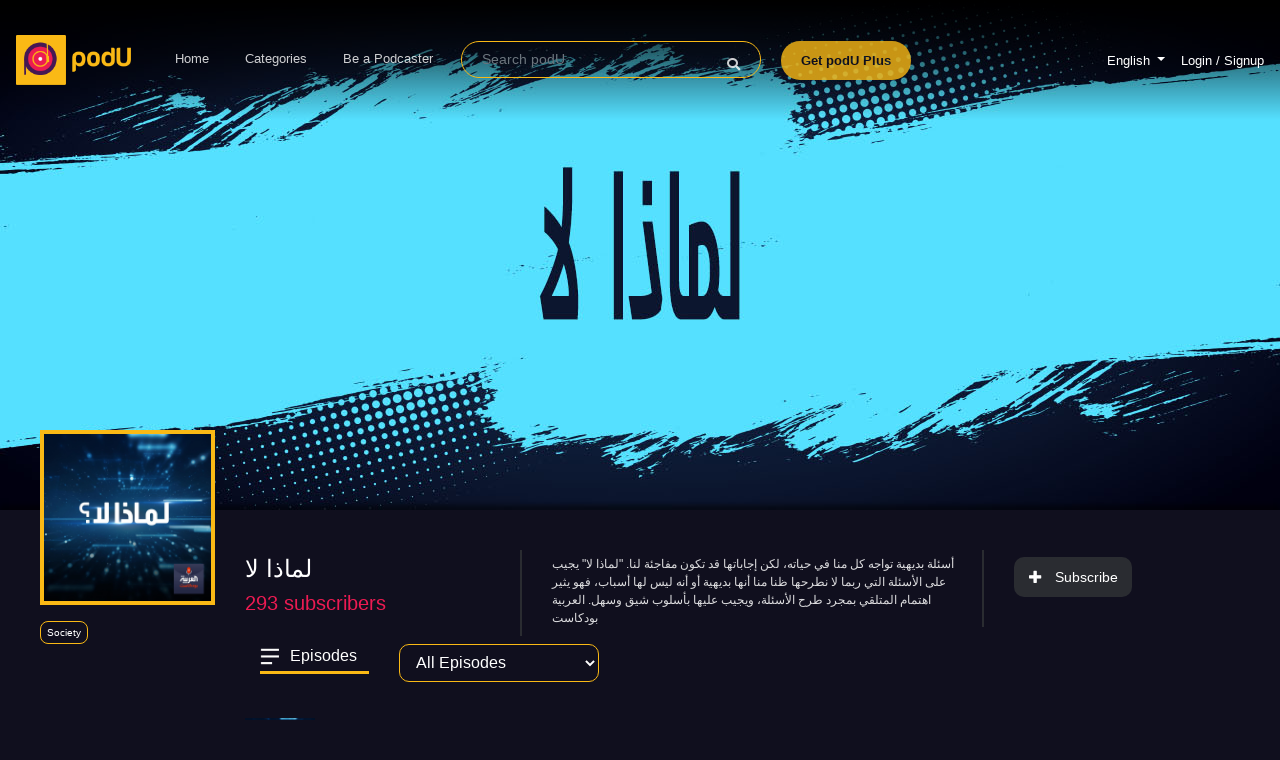

--- FILE ---
content_type: text/html; charset=UTF-8
request_url: https://podu.me/podcast/172/lmatha-la
body_size: 25124
content:
<!doctype html>
<html
    dir="ltr"
    lang="en"
>
<head>
   <!-- Google Tag Manager -->
    <script defer>(function(w,d,s,l,i){w[l]=w[l]||[];w[l].push({'gtm.start':
    new Date().getTime(),event:'gtm.js'});var f=d.getElementsByTagName(s)[0],
    j=d.createElement(s),dl=l!='dataLayer'?'&l='+l:'';j.async=true;j.src=
    'https://www.googletagmanager.com/gtm.js?id='+i+dl;f.parentNode.insertBefore(j,f);
    })(window,document,'script','dataLayer','GTM-MMGLQGJ');</script>
    <!-- End Google Tag Manager -->
        <meta charset="utf-8">
    <meta http-equiv="X-UA-Compatible" content="IE=edge">
    <meta name="viewport" content="width=device-width, initial-scale=1.0, maximum-scale=1.0, user-scalable=0">
    <meta name="msapplication-TileColor" content="#ffc40d">
    <meta name="theme-color" content="#ffc40d">
    <link rel="icon" href="https://cdn.podu.me/img/favicon/favicon.ico">
    <title> podU | لماذا لا </title>
    <meta name="robots" content="index, follow" />

<meta name="description" content="أسئلة بديهية تواجه كل منا في حياته، لكن إجاباتها قد تكون مفاجئة لنا. &quot;لماذا لا&quot; يجيب على الأسئلة التي ربما لا نطرحها ظنا منا أنها بديهية أو أنه ليس لها أسباب، فهو يثير اهتمام المتلقي بمجرد طرح الأسئلة، ويجيب عليها بأسلوب شيق وسهل. 

العربية بودكاست">

<link rel="prev" href="" />
<link rel="next" href="https://podu.me/podcast/172/lmatha-la?pp=2" />
    <meta http-equiv="Cache-control" content="public,max-age=2592000">
    <link rel="stylesheet" media="all" rel="preload"  href="https://podu.me/css/bootstrap.min.css">
    <link rel="stylesheet" media="all" rel="preload"  href="https://podu.me/css/mobile.css">
    <link rel="stylesheet" as="font" media="all" rel="preload" href="https://use.fontawesome.com/releases/v5.0.4/css/all.css">
     

    <link rel="canonical" href="https://podu.me/podcast/172/lmatha-la">
    
   <style>
.seasons {
    background: #100f1e;
    color: #fff;
    border: 1px solid #fab915;
    text-align: center;
    border-radius: 10px;
    outline: none;
}

.seasons:focus {
    background: #100f1e;
    border: 1px solid #fab915;
    color: #fff;
    outline: none;
}

button:focus {
    outline: none;
}
td{
    word-wrap: break-word;
}
@media only screen and (max-width: 768px) {

    #episodes-table{
        table-layout:fixed;
    }
    .show .show-content .episodes-content table.episodes-table td#episode-title {
            padding-right:5px!important;
    }
    .show .show-content .episodes-content table.episodes-table td#episode-favorite {
        width: 30px!important;
    }

}
</style>

<script data-ad-client="ca-pub-7347112117167275" async
    src="https://pagead2.googlesyndication.com/pagead/js/adsbygoogle.js"></script>

    <link media="all" rel="preload"  as="style" href="https://fonts.googleapis.com/css?family=Almarai&display=swap" rel="stylesheet">
    <link rel="stylesheet" media="all" rel="preload"  as="style"  href="//code.jquery.com/ui/1.12.1/themes/base/jquery-ui.css">
    <link rel="stylesheet"media="all" rel="preload"  as="style"  href="https://podu.me/css/itemsCarousel.css?v=1.75">
    <link rel="stylesheet" media="all" rel="preload"  as="style" href="https://podu.me/css/style.css?v=1.75">
        <!--[if lt IE 9]>
    <script src="https://oss.maxcdn.com/html5shiv/3.7.3/html5shiv.min.js"></script>
    <script src="https://oss.maxcdn.com/respond/1.4.2/respond.min.js"></script>
    <![endif]-->

    <meta name="csrf-token" content="eIjPrGPfxTKLawz61THB7Lmhvc1z3fSx7r3UGstX" />
    <meta property="og:site_name" content="podU">
<meta property="og:title" content="لماذا لا " />
<meta property ="og:description" content="أسئلة بديهية تواجه كل منا في حياته، لكن إجاباتها قد تكون مفاجئة لنا. &quot;لماذا لا&quot; يجيب على الأسئلة التي ربما لا نطرحها ظنا منا أنها بديهية أو أنه ليس لها أسباب، فهو يثير اهتمام المتلقي بمجرد طرح الأسئلة، ويجيب عليها بأسلوب شيق وسهل. 

العربية بودكاست" />
<meta property ="og:image:url" itemprop="image" content="https://cdn.podu.me/img/resources/shows/profile/172.jpg?updated_at=2023-08-0706:00:37" />
<meta property ="og:type" content="website" />
<meta property ="og:url" content="https://podu.me/podcast/172/lmatha-la" />
        
<meta name="twitter:title" content="لماذا لا " />

<meta name="twitter:description"  content="أسئلة بديهية تواجه كل منا في حياته، لكن إجاباتها قد تكون مفاجئة لنا. &quot;لماذا لا&quot; يجيب على الأسئلة التي ربما لا نطرحها ظنا منا أنها بديهية أو أنه ليس لها أسباب، فهو يثير اهتمام المتلقي بمجرد طرح الأسئلة، ويجيب عليها بأسلوب شيق وسهل. 

العربية بودكاست" />
<meta  name="twitter:image" itemprop="image" content="https://cdn.podu.me/img/resources/shows/profile/172.jpg?updated_at=2023-08-0706:00:37" />
<meta name="twitter:type"   content="website" />
<meta  name="twitter:url" content="https://podu.me/podcast/172/lmatha-la" />

    <meta property="al:ios:url" content="podu://applinks" />
    <meta property="al:ios:app_store_id" content="1471914265" />
    <meta property="al:ios:app_name" content="podU" />
    <!--meta property="al:android:url" content="sharesample://story/1234">
    <meta property="al:android:package" content="com.digitaltriangles.podu">
    <meta property="al:android:app_name" content="podU"-->
    <meta property="fb:app_id" content="740186349716310">
    <meta property="og:type" content="website" />

    <meta name="twitter:card" content="app">
    <meta name="twitter:site" content="@podUmedia">
    <meta name="twitter:app:country" content="EG">
    <meta name="twitter:app:name:iphone" content="podU">
    <meta name="twitter:app:id:iphone" content="1471914265">
    <meta name="twitter:app:url:iphone" content="podu://">
    <meta name="twitter:app:name:ipad" content="podU">
    <meta name="twitter:app:id:ipad" content="1471914265">
    <meta name="twitter:app:url:ipad" content="podu://">
    <meta name="twitter:app:name:googleplay" content="podU">
    <meta name="twitter:app:id:googleplay" content="com.digitaltriangles.podu">
    <meta name="twitter:app:url:googleplay" content="https://podu.me">
    <meta name="twitter:domain" content="podu.me">

    <style rel="preload" type="text/css">
        body {
            overflow-x: hidden;
        }

        ::-webkit-scrollbar {
            width: 5px;
            height: 0px;
        }

        ::-webkit-scrollbar-thumb {
            background: #ffcc00;
            border-radius: 5px;
        }
        
    </style>
</head>


<body class=" show ">
    <!-- Google Tag Manager (noscript) -->
    <noscript><iframe src="https://www.googletagmanager.com/ns.html?id=GTM-MMGLQGJ"
    height="0" width="0" style="display:none;visibility:hidden"></iframe></noscript>
    <!-- End Google Tag Manager (noscript) -->
<div class="modal" id="download-app-modal" role="dialog" data-backdrop="static" data-keyboard="false">
    <div class="modal-dialog">
        <div class="modal-content">
            <div class="modal-header">
                <h4 class="col-12 modal-title text-center">
                    <b>Listen to podU in...</b>
                </h4>
            </div>
            <div class="modal-body">
                <div class="row" onclick="openAppLink()">
                    <div class="col-8">
                        <img  class="img-fluid" src="https://podu.me/img/logo_ic.png">
                        &nbsp&nbsp
                        <span>podU App</span>
                    </div>
                    <div class="col-4">
                        <button class="btn-blue">
                            Open                        </button>
                    </div>
                </div>
                <br>
                <div class="row" onclick="$('#download-app-modal').modal('hide')">
                    <div class="col-8">
                        <img  class="img-fluid" src="https://podu.me/img/assets/browser-ic.png">
                        &nbsp&nbsp
                        <span><span>Mobile Browser</span></span>
                    </div>
                    <div class="col-4">
                        <button>
                            Continue                        </button>
                    </div>
                </div>
            </div>
        </div>
    </div>
</div>
<!-- Modal -->
<div class="modal fade " id="show-plus-popup" tabindex="-1" role="dialog"
    aria-labelledby="exampleModalCenterTitle" aria-hidden="true">
    <div class="modal-dialog modal-dialog-centered" role="document">
        <div class="modal-content popUp">
                  
           
            <div class="modal-body text-center">
                    <button type="button" class="close text-white mr-3 mt-3" data-dismiss="modal" aria-label="Close">
                          <span aria-hidden="true">&times;</span>
                    </button>
                <div class="text-center m-3" style="width: 30%;">
                    <img class="podu-logo w-50" src="https://podu.me/img/logo_podu.png" alt="podu logo">
                    <span class="logo-span bg-plus">Plus</span>
                </div>
                <div class="row justify-content-center chooser mr-3 ml-3 mt-3" style="flex-wrap: wrap!important;">
                    <div class="col-5 col-md-4 ">
                        <div class="cover-image w-100 ">
                            <img id="show-plus-popup-img" class="img-fluid rounded">
                            <p class="best-value bg-plus"> plus</p>
                        </div>
                    </div>
                    <div class="col-12 font-weight-bold mt-2" style="font-size :20px;">
                        Unlock this podcast with podU Plus                    </div>
                    <div class="col-12 font-weight-bold text-warning mt-2 mb-2">
                        only for 19 Egyptian Pounds / Month                    </div>
                    <div class="col-6 col-md-4 mt-2 ">
                        <div class="payment-card  text-center bg-wisteria">
                            <!-- <i class="fa fa-download" style="color:#451854;font-size :60px;"></i> -->
                            <img class="podu-logo" style="font-size : 90px;" src="https://podu.me/img/assets/download_for_offline.svg" alt="podu logo">
                            <div class="text-dark font-weight-bold mt-1" style="font-size: 20px;">
                                Offline <br> Downloads                            </div>
                        </div>
                    </div>
                    <div class="col-6 col-md-4 mt-2 ">
                        <div class="payment-card  text-center bg-blanched-almond">
                            <!-- <i class="fa fa-star" style="color:#FAB915;font-size :60px;"></i> -->
                            <img class="podu-logo mb-2" style="font-size : 90px;" src="https://podu.me/img/assets/star.svg" alt="podu logo">
                            <div class="text-dark font-weight-bold mt-1" style="font-size: 20px;">
                                Exclusive <br>  Content                            </div>
                        </div>
                    </div>
                    <div class="col-6 col-md-4 mt-2 ">
                        <div class="payment-card  text-center bg-light-pink">
                            <!-- <i class="fa fa-ban" style="color:#EC1B52;font-size :60px;"></i> -->
                            <img class="podu-logo" style="font-size : 90px;" src="https://podu.me/img/assets/block.svg" alt="podu logo">

                            <div class="text-dark font-weight-bold mt-1" style="font-size: 20px;">
                                Ad <br> Free                            </div>
                        </div>
                    </div>
                    <div class="col-12 col-md-12 mt-4 ">
                        <a class="btn bg-plus rounded text-dark font-weight-bold w-100 pt-3 pb-3"
                        style="font-size : 22px;"  href="https://podu.me/en-eg/plus">
                            Get podU Plus
                        </a>
                    </div>
                    <div class="col-12 col-md-12 mt-2 mb-2 pt-2 pb-2">
                        <a id="show-plus-popup-link" class="text-white" class="text-white">
                            Try 1 episode for free                        </a>
                    </div>
                </div>

            </div>
        </div>
    </div>
</div>
<!-- end model -->
<div class="modal fade" id="shareModal" tabindex="-1" role="dialog" aria-labelledby="shareModalLabel" aria-hidden="true">
    <div class="modal-dialog modal-dialog-centered" role="document">
        <div class="modal-content">
            <div class="modal-header">
                <h5 class="modal-title" id="shareModalLabel">Share</h5>
                <button type="button" class="close" data-dismiss="modal" aria-label="Close">
                    <span aria-hidden="true">&times;</span>
                </button>
            </div>
            <div class="modal-body">
                <div class="row">
                    <div class="col-3">
                        <div class="cover-image w-100"></div>
                    </div>
                    <div class="col-9">
                        <h6 class="show-title"></h6>
                        <h6 class="episode-title"></h6>
                        <p class="episode-url"></p>
                        <button class="copy-url">Copy URL</button>
                        <br>
                        <a OnClick="window.open(this.href,'targetWindow','toolbar=no,location=0,status=no,menubar=no,scrollbars=yes,resizable=yes,width=600,height=250'); return false;"
                           href="#" class="share-item facebook">
                            <img  src="https://podu.me/img/assets/facebook.png" alt="">
                        </a>
                        <a OnClick="window.open(this.href,'targetWindow','toolbar=no,location=0,status=no,menubar=no,scrollbars=yes,resizable=yes,width=600,height=250'); return false;"
                           href="#" class="share-item twitter">
                            <img  src="https://podu.me/img/assets/twitter.png" alt="">
                        </a>
                    </div>
                </div>
            </div>
        </div>
    </div>
</div>

<div class="modal fade" id="adBlockModal" tabindex="-1" role="dialog" aria-labelledby="adBlockModalLabel" aria-hidden="true">
    <div class="modal-dialog modal-dialog-centered" role="document">
        <div class="modal-content">
            <div style="padding: 50px 2rem;" class="modal-body">
                <div class="row">
                    <div class="col-4">
                        <div class="cover-image w-100">
                            <img  class="img-fluid" src="https://podu.me/img/assets/adblock.png" />
                        </div>
                    </div>
                    <div class="col-8">
                        <h3 style="font-size: 20px;">AdBlock detected!</h3>
                        <h6 style="padding: 12px 0px; font-size: 14px">Disable AdBlock to enjoy using podU</h6>
                        <button onClick="window.location.reload();" style="
                                background: #441951;
                                border: 0 none;
                                color: white;
                                padding: 10px 25px;
                                border-radius: 21px;
                                font-size: 12px;
                                cursor: pointer;">
                            I have disabled my AdBlock
                        </button>
                    </div>
                </div>
            </div>
        </div>
    </div>
</div>

<nav class="navigation-bar navbar navbar-expand-sm">
    <a class="navbar-brand" href="https://podu.me/en-eg">
        <img  class="navigation-logo" src="https://podu.me/img/logo_podu.png" alt="podu logo">
    </a>
    <button class="navbar-toggler" type="button" data-toggle="collapse" data-target="#navbarSupportedContent" aria-controls="navbarSupportedContent" aria-expanded="false" aria-label="Toggle navigation">
        <span class="navbar-toggler-icon">
            <i class="fas fa-bars"></i>
        </span>
    </button>

    <div class="collapse navbar-collapse text-center" id="navbarSupportedContent">
        <ul class="navbar-nav mr-auto">
            <li  class="nav-item" >
                <a class="nav-link" href="https://podu.me/en-eg">Home</a>
            </li>
            <li  class="nav-item" >
                <a class="nav-link" href="https://podu.me/en-eg/podcast-categories">Categories</a>
            </li>
                        <li  class="nav-item" >
                                    <a class="nav-link" target="_blank" href="https://podu.me/about/for-podcasters">Be a Podcaster</a>
                            </li>
            <li class="nav-item">
                <form id="search-form" class="form-inline " method="get" action="https://podu.me/search">
                    <div class="input-group navbar-search">
                        <input id="search-value" name="q" class="form-control " type="search" placeholder="Search podU" aria-label="Search" required />
                        <input id="search-submit" type="submit" hidden>
                        <span>
                            <a style="cursor: pointer;" onclick="$('#search-submit').trigger('click');"><i class="fas fa-search"></i></a>
                        </span>
                    </div>
                </form>
            </li>
            <li  class="nav-item" >
                <a class="nav-link plus-btn" href="https://podu.me/en-eg/plus">Get podU Plus</a>
            
                </li>
        </ul>   
        <div class="account-wrapper">
                <!-- <li class="nav-item" style="list-style-type: none;"> -->
                    <li class="nav-item dropdown">
                        <div class="user-avatar">

                        </div>
                       
                        <a class="nav-link dropdown-toggle " href="#" id="navbarDropdown" role="button" data-toggle="dropdown" aria-haspopup="true" aria-expanded="false">
                             English                            </a>
                        <div class="dropdown-menu " aria-labelledby="navbarDropdown">
                                                        <form  method="post" action="https://podu.me/lang/en-eg">
                                <input type="text" name="next"value="https://podu.me/podcast/172/lmatha-la?globleLang=en-eg" hidden>
                                <input type="hidden" name="_token" value="eIjPrGPfxTKLawz61THB7Lmhvc1z3fSx7r3UGstX">   
                                <button style="background: transparent;font-size:19px" class="nav-link text-white border-0" type="submit">
                                    <!-- <a style="color:white;font-size:19px" class="nav-link" > -->
                                        <img class="mr-3" style="width:15%" src="https://podu.me/img/flag/eg.svg"> English
                                    <!-- </a> -->
                                </button>
                            </form>
                                                        <form  method="post" action="https://podu.me/lang/ar-eg">
                                <input type="text" name="next"value="https://podu.me/podcast/172/lmatha-la?globleLang=ar-eg" hidden>
                                <input type="hidden" name="_token" value="eIjPrGPfxTKLawz61THB7Lmhvc1z3fSx7r3UGstX">   
                                <button style="background: transparent;font-size:19px" class="nav-link text-white border-0" type="submit">
                                    <!-- <a style="color:white;font-size:19px" class="nav-link" > -->
                                        <img class="mr-3" style="width:15%" src="https://podu.me/img/flag/eg.svg"> Arabic
                                    <!-- </a> -->
                                </button>
                            </form>
                                                        <form  method="post" action="https://podu.me/lang/en-sa">
                                <input type="text" name="next"value="https://podu.me/podcast/172/lmatha-la?globleLang=en-sa" hidden>
                                <input type="hidden" name="_token" value="eIjPrGPfxTKLawz61THB7Lmhvc1z3fSx7r3UGstX">   
                                <button style="background: transparent;font-size:19px" class="nav-link text-white border-0" type="submit">
                                    <!-- <a style="color:white;font-size:19px" class="nav-link" > -->
                                        <img class="mr-3" style="width:15%" src="https://podu.me/img/flag/sa.svg"> English
                                    <!-- </a> -->
                                </button>
                            </form>
                                                        <form  method="post" action="https://podu.me/lang/ar-sa">
                                <input type="text" name="next"value="https://podu.me/podcast/172/lmatha-la?globleLang=ar-sa" hidden>
                                <input type="hidden" name="_token" value="eIjPrGPfxTKLawz61THB7Lmhvc1z3fSx7r3UGstX">   
                                <button style="background: transparent;font-size:19px" class="nav-link text-white border-0" type="submit">
                                    <!-- <a style="color:white;font-size:19px" class="nav-link" > -->
                                        <img class="mr-3" style="width:15%" src="https://podu.me/img/flag/sa.svg"> Arabic
                                    <!-- </a> -->
                                </button>
                            </form>
                                                    </div>
                    </li>
                                <!-- </li> -->
        </div>
                <div class="account-wrapper">
                                            <a href="https://podu.me/login">Login / Signup</a>
                                    </div>
    </div>
</nav>


<div class="content-wrapper">

    
<div class="header">

    <div class="header-content" style="background-color: #1a1b1d;">
    <div  data-sm-src="https://cdn.podu.me/img/resources/shows/cover/172.jpg?updated_at=2023-08-0706:00:37&amp;&amp;width=800"class="cover-image feature-banner" style="
                                    height: 100%;
                                    background: url(https://cdn.podu.me/img/resources/shows/cover/site/172.jpg?updated_at=2023-08-0706:00:37) no-repeat center;
                                    background-size: cover;
                                    "> 
            <!-- <img class="w-100 h-100" loading="lazy" alt=""
            onerror="this.src='https://podu.me/img/banner_bg.png'"
                src="https://cdn.podu.me/img/resources/shows/cover/site/172.jpg?updated_at=2023-08-0706:00:37"> -->
        </div>
    </div>

</div>
<section class="show-content">

    <div class="container-fluid d-none d-sm-block">
        <div class="row ">
            <div class="col-3 col-xl-2">
                <div class="show-profile-pic w-100">
                    <div class="cover-image w-100">
                                                 <img class="w-100  img-square" loading="lazy" alt=""
                        onerror="this.src='https://podu.me/img/banner_bg_new.png'"
                            src="https://cdn.podu.me/img/resources/shows/profile/172.jpg?updated_at=2023-08-0706:00:37">
                           
                    </div>
                </div>
                <div class="show-box-tags">
                                        <p class="show-box-tags-tag">
                        <a target="_blank"
                            href="https://podu.me/search?q=society">Society</a>
                    </p>
                                    </div>

            </div>
            <div class="col-9">
                <div class="row">
                    <div class="col-4 mb-2">
                        <div class="show-info">
                            <h4 class="title">لماذا لا
                                  
                            </h4>
                            <h5 class="subscribers"><span>293</span>
                                subscribers</h5>
                            <div class="d-block">
                                                                <div class="show-box-tags ">
                                                                    </div>
                                                            </div>

                        </div>
                    </div>

                    <div class="col-6">
                        <div class="show-description">
                            <p>أسئلة بديهية تواجه كل منا في حياته، لكن إجاباتها قد تكون مفاجئة لنا. &quot;لماذا لا&quot; يجيب على الأسئلة التي ربما لا نطرحها ظنا منا أنها بديهية أو أنه ليس لها أسباب، فهو يثير اهتمام المتلقي بمجرد طرح الأسئلة، ويجيب عليها بأسلوب شيق وسهل. 

العربية بودكاست</p>
                        </div>
                    </div>
                    <div class="col-2 align-self-center">
                        <div class="show-subscription">
                            
                            <a id="show-subscription-inactive" href="https://podu.me/login" class="cover-button"
                                style="display: inline">
                                <i class="fas fa-plus"></i>
                                Subscribe                            </a>
                            
                        </div>
                    </div>
                </div>
                <div class="row">

                    <div class="col-2">
                        <div class="episodes">
                            <div class="heading">
                                <img class="episodes-icon" src="https://podu.me/img/assets/episodes_icon.png" alt="">
                                <h6 class="title">Episodes</h6>
                            </div>

                        </div>
                    </div>
                    <div class="col-3">
                        <select class="form-control seasons" id="seasons" name="seasons">
                            <option value="0" selected disable> All Episodes </option>
                                                        <option value="1">Season 1</option>
                                                    </select>
                    </div>
                    
                    <div class="episodes-content">
                        <table class="episodes-table" id="episodes-table">

                            
                                
                                <tr class="episode-row episode-row-1"
                                    data-season="1">
                                    <td id="episode-image">
                                        <div style="position: relative;" onclick="playAudio(0,'eg')">
                                            <div class="episode-image" style="background-image: url(https://cdn.podu.me/img/resources/shows/profile/172.jpg?updated_at=2023-08-0706:00:37)">
                                            </div>
                                            <img class="episode-play-icon"
                                                src="https://podu.me/img/assets/play_big_icon.png" alt="">

                                            <div id="episode-date" class="pinkish-red txt-w text-center mt-2">
                                                07 / 08 / 2023 </div>
                                        </div>
                                    </td>
                                    <td id="episode-title">
                                        <p dir="rtl">
                                            <a target="_blank" class="text-white" href="https://podu.me/podcast/172/lmatha-la/episode/51963/lmatha-la-tstkhdm-aldol-allon-alargoany-fy-aaalamha">
                                                
                                            لماذا لا تستخدم الدول اللون الأرجواني في أعلامها؟
                                            </a>
                                            <p style="color: #ec1b52!important;">  </p>
                                            <br>
                                        </p>
                                        <!-- <span>07 / 08 / 2023</span -->
                                        <p><span
                                                dir="rtl">هل هي مجرد صدفة؟ ربما، ما الذي يمنع. لكن الصحافيين، هداهم الله، لا يكفون عن نبش القبور. يريدون أن يعرفوا لماذا، وإذا كانت صدفة فعلاً فكيف حدثت؟وقعت على مقال جمع فيه كاتبوه نظرياتٍ كثيرة بعضها منطقي. </span>
                                        </p>
                                    </td>
                                    <td align="right">
                                        00:01:54
                                    </td>
                                    <td id="episode-favorite"
                                        align="right">
                                                                                    <a target="_blank" class="show-box-heart-icon"
                                                href="https://podu.me/login">
                                                                                                <img class="favorite-icon-51963"
                                                    src="https://podu.me/img/assets/favorite_light_icon.png"
                                                    style="display: inherit">
                                                <img class="favorite-icon-selected-51963"
                                                    src="https://podu.me/img/assets/favorite_light_selected_icon.png"
                                                    style="display: none">
                                            </a>
                                    </td>
                                </tr>
                                
                                
                                <tr class="episode-row episode-row-1"
                                    data-season="1">
                                    <td id="episode-image">
                                        <div style="position: relative;" onclick="playAudio(1,'eg')">
                                            <div class="episode-image" style="background-image: url(https://cdn.podu.me/img/resources/shows/profile/172.jpg?updated_at=2023-08-0706:00:37)">
                                            </div>
                                            <img class="episode-play-icon"
                                                src="https://podu.me/img/assets/play_big_icon.png" alt="">

                                            <div id="episode-date" class="pinkish-red txt-w text-center mt-2">
                                                31 / 07 / 2023 </div>
                                        </div>
                                    </td>
                                    <td id="episode-title">
                                        <p dir="rtl">
                                            <a target="_blank" class="text-white" href="https://podu.me/podcast/172/lmatha-la/episode/51662/lmatha-la-tslh-alard-llaaysh-baad-klyl">
                                                
                                            لماذا لا تصلح الأرض للعيش.. بعد قليل؟
                                            </a>
                                            <p style="color: #ec1b52!important;">  </p>
                                            <br>
                                        </p>
                                        <!-- <span>31 / 07 / 2023</span -->
                                        <p><span
                                                dir="rtl">عندما تشعر بتوعّك فإنك تذهب للطبيب. الطبيب يختبر بناء على شكواك بعض ما يمكن اختباره ثم يقرر إذا ما كانت الزيارة للحصول على إجازة مرضية، أم أنك تحتاج إلى علاج. وفي الحالتين يعطيك إجازة مرضية، فأنت دافعٌ ثمنها.هذا ما قرر باحثون أن يختبروه، لكن على جسم أكبر، على كوكب الأرض، وأطلقوا دراسة سموها -صحة الكوكب-.لاختبار صحة الأرض، وضعوا معايير قابلةً للقياس، عدّ على أصابع يديك: تغير المناخ، وتلوث الهواء، وسطح الماء، والمياه الجوفية، وسماد النيتروجين، وسماد الفوسفور، وسلامة النظم البيئية الطبيعية، والسلامة الوظيفية لجميع النظم البيئية. عددتها لك: ثمانية معايير. </span>
                                        </p>
                                    </td>
                                    <td align="right">
                                        00:02:16
                                    </td>
                                    <td id="episode-favorite"
                                        align="right">
                                                                                    <a target="_blank" class="show-box-heart-icon"
                                                href="https://podu.me/login">
                                                                                                <img class="favorite-icon-51662"
                                                    src="https://podu.me/img/assets/favorite_light_icon.png"
                                                    style="display: inherit">
                                                <img class="favorite-icon-selected-51662"
                                                    src="https://podu.me/img/assets/favorite_light_selected_icon.png"
                                                    style="display: none">
                                            </a>
                                    </td>
                                </tr>
                                
                                
                                <tr class="episode-row episode-row-1"
                                    data-season="1">
                                    <td id="episode-image">
                                        <div style="position: relative;" onclick="playAudio(2,'eg')">
                                            <div class="episode-image" style="background-image: url(https://cdn.podu.me/img/resources/shows/profile/172.jpg?updated_at=2023-08-0706:00:37)">
                                            </div>
                                            <img class="episode-play-icon"
                                                src="https://podu.me/img/assets/play_big_icon.png" alt="">

                                            <div id="episode-date" class="pinkish-red txt-w text-center mt-2">
                                                23 / 07 / 2023 </div>
                                        </div>
                                    </td>
                                    <td id="episode-title">
                                        <p dir="rtl">
                                            <a target="_blank" class="text-white" href="https://podu.me/podcast/172/lmatha-la/episode/50972/lmatha-la-nstfyd-mn-mkmlat-fytamyn-d">
                                                
                                            لماذا لا نستفيد من مكملات فيتامين "د"؟
                                            </a>
                                            <p style="color: #ec1b52!important;">  </p>
                                            <br>
                                        </p>
                                        <!-- <span>24 / 07 / 2023</span -->
                                        <p><span
                                                dir="rtl">يضع الناس على مكاتبهم أوعية فيتامين -د- وتراهم يسفّون منه كأنه علكة.. يقولون لك هذا إن لم ينفع فلن يضرّ، فما أجرأهم على الفتوى.الأسهل لي أن أقصّ عليك قصة الفيتامين -د-، وفي القصة الجواب عن السؤال الكبير: لماذا لا نستفيد من مكملات فيتامين -د-؟اكتشفوا فيتامين -د- عام 1920؛ تتويجاً لأبحاث إيجاد علاجٍ للكساح. وبفضل ذلك، أصبح الكساح فعلاً مرضاً نادراً. لكن هذا الاكتشاف كان مجرد بداية.ما الذي يفعله بالعظام؟ يساعدها على رفع نسبة امتصاص الكالسيوم من 10 في المئة إلى أربعين في المئة تقريباً.هذا الفيتامين هو أحد 13 فيتاميناً اكتشفت في القرن العشرين على يد أطباء كانوا يدرسون الأمراض الناتجة عن سوء التغذية، وهي موجودة في الأطعمة لأن الجسم لا ينتجها.وعلى الرغم من أن فيتامين -د- هو أحد أربعة دهنية قابلة للذوبان، إلا أنه تقنياً ليس فيتاميناً؛ لأن الجسم ينتجه. وهو غائب عن كل الأطعمة تقريباً إلا القليل مثل السمك والبيض. مشكلة هذا الفيتامين أنه لا يعمل بمجرد تناول الطعام، أو حتى المكمل الغذائي، فهو يحتاج معالجة من الجسم.ضحكوا علينا وقالوا لنا إن الشمس فيها فيتامين -د-. الشمس هي كلمة السرّ، أو هي المفتاح الذي يحفّز الجلد على إنتاجه من الكوليسترول، وديهايدروكوليسترول، فأشعتها فوق البنفسجية تفعل هذا الشيء.بعد إنتاجه يجب أن يمر عبر الكبد والكُلى وفيهما يأخذ أوكسجيناً وهيدروجيناً كي يصبح فعّالاً.هل يساعد العظام والعضلات فقط؟ لا. فيتامين -د- صاحب اختصاصات أكبر من هذا بكثير، فهو يسه</span>
                                        </p>
                                    </td>
                                    <td align="right">
                                        00:02:56
                                    </td>
                                    <td id="episode-favorite"
                                        align="right">
                                                                                    <a target="_blank" class="show-box-heart-icon"
                                                href="https://podu.me/login">
                                                                                                <img class="favorite-icon-50972"
                                                    src="https://podu.me/img/assets/favorite_light_icon.png"
                                                    style="display: inherit">
                                                <img class="favorite-icon-selected-50972"
                                                    src="https://podu.me/img/assets/favorite_light_selected_icon.png"
                                                    style="display: none">
                                            </a>
                                    </td>
                                </tr>
                                
                                
                                <tr class="episode-row episode-row-1"
                                    data-season="1">
                                    <td id="episode-image">
                                        <div style="position: relative;" onclick="playAudio(3,'eg')">
                                            <div class="episode-image" style="background-image: url(https://cdn.podu.me/img/resources/shows/profile/172.jpg?updated_at=2023-08-0706:00:37)">
                                            </div>
                                            <img class="episode-play-icon"
                                                src="https://podu.me/img/assets/play_big_icon.png" alt="">

                                            <div id="episode-date" class="pinkish-red txt-w text-center mt-2">
                                                18 / 07 / 2023 </div>
                                        </div>
                                    </td>
                                    <td id="episode-title">
                                        <p dir="rtl">
                                            <a target="_blank" class="text-white" href="https://podu.me/podcast/172/lmatha-la/episode/50307/lmatha-la-nsafr-bsraa-fayk">
                                                
                                            لماذا لا نسافر بسرعة فائقة؟
                                            </a>
                                            <p style="color: #ec1b52!important;">  </p>
                                            <br>
                                        </p>
                                        <!-- <span>18 / 07 / 2023</span -->
                                        <p><span
                                                dir="rtl">رحلاتي الجوية بين دبي وعمان. الرحلة أم الساعات الثلاث تقتلني. ألا تشعر مثلي أن الطائرة معتقل صغير فيه ضيافة غير حسنة غالباً؟يحاول العلماء الآن تحسين ظروف اعتقالنا في الجو، بتقصير مدة الرحلة. بين لندن وسيدني اثنتان وعشرون ساعة. يا إلهي! تدور الأرض حول نفسها دورة كاملة وأنت معلق بينها وبين السماء.منعت كارثتان وكارثة محاولات الإنسان تقصير مدة السفر. هل تتذكر طائرة الكونكورد؟ قطعت المسافة بين لندن ونيويورك بزهاء الساعات الثلاث.الكارثتان هما الضجيج القاتل الناتج عن إقلاعها وتحليقها وهبوطها، والاستهلاك العالي للوقود الذي لا ترضاه شركات الطيران.أما الكارثة الثالثة، فهي حادث تحطم الطائرة ومقتل ركابها.الآن، يسيل لعاب العلماء على شيء آخر يسمونه الرحلات دون المدارية، وهي سفر عبر الفضاء عملياً. ويعوّلون على تحطيم الرقم القياسي للكونكورد بقطع المسافة بين لندن وسيدني بساعتين فقط.لكن أحلام الباحثين وشركات الطيران والمسافرين تصطدم بجدار عالٍ؛ فالرحلات دون المدارية المستخدمة حالياً لأغراض البحث العلمي، خطرة على صحة الإنسان، وعلى الأقل ليست مضمونة؛ ستقول لي ورواد الفضاء؟ يا عزيزي: أنت لا تتخيل التدريبات التي يخضعون لها كي يتمكنوا من الصمود.كما أن تكلفة الرحلة شبه المدارية حالياً نصف مليون دولار تقريباً للمسافر. هل سمعتك تقول مثلي إن الاثنتين والعشرين ساعة ليست رقماً كبيراً؟ </span>
                                        </p>
                                    </td>
                                    <td align="right">
                                        00:02:43
                                    </td>
                                    <td id="episode-favorite"
                                        align="right">
                                                                                    <a target="_blank" class="show-box-heart-icon"
                                                href="https://podu.me/login">
                                                                                                <img class="favorite-icon-50307"
                                                    src="https://podu.me/img/assets/favorite_light_icon.png"
                                                    style="display: inherit">
                                                <img class="favorite-icon-selected-50307"
                                                    src="https://podu.me/img/assets/favorite_light_selected_icon.png"
                                                    style="display: none">
                                            </a>
                                    </td>
                                </tr>
                                
                                
                                <tr class="episode-row episode-row-1"
                                    data-season="1">
                                    <td id="episode-image">
                                        <div style="position: relative;" onclick="playAudio(4,'eg')">
                                            <div class="episode-image" style="background-image: url(https://cdn.podu.me/img/resources/shows/profile/172.jpg?updated_at=2023-08-0706:00:37)">
                                            </div>
                                            <img class="episode-play-icon"
                                                src="https://podu.me/img/assets/play_big_icon.png" alt="">

                                            <div id="episode-date" class="pinkish-red txt-w text-center mt-2">
                                                10 / 07 / 2023 </div>
                                        </div>
                                    </td>
                                    <td id="episode-title">
                                        <p dir="rtl">
                                            <a target="_blank" class="text-white" href="https://podu.me/podcast/172/lmatha-la/episode/49650/lmatha-la-ngbr-altfl-aal-mshark-alaaabh-maa-alakhryn">
                                                
                                            لماذا لا نجبر الطفل على مشاركة ألعابه مع الآخرين؟
                                            </a>
                                            <p style="color: #ec1b52!important;">  </p>
                                            <br>
                                        </p>
                                        <!-- <span>10 / 07 / 2023</span -->
                                        <p><span
                                                dir="rtl">قعدت أحدثك عن النجوم، والطائرات والمطر، والقمر وصرصور الليل، لماذا لا أحدثك حديثاً علمياً ربما يكون عملياً؟يأتينا زائر معه طفل ولا تحلو له اللعبة إلا التي في يد ابنتي.. سبحان الله. وابنتي ليست قليلة، تفعل الشيء نفسه إذا زرنا أحداً.يا رب!بصراحة، كنت أقنع طفلتي أن تشارك لعبتها مع صديقتها، قبل أن تنبهني زوجتي إلى أن هذا السلوك ليس صحيحاً دائماً.راقبت لعب الأطفال كثيراً وقرأت أقلّ؛ التجربة خير وأبقى.لا نُجبر الأطفال على مشاركة اللعبة لأسباب كثيرة منها أن الطفل لا يكون طوّر مفهوم التعاطف بعد، وربما يظنّ الإجبار على مشاركة ألعابه عقوبة.على أن الطفل المنغمس في لعبته سيطور مشاعر كراهية تجاه الآخرين الذين يعدّهم تطفلوا على ممتلكاته.الطفل بحاجة أن يتعلم تنظيم أموره بنفسه، وأن يدافع عن ممتلكاته بالتي هي أحسن، وأن يطوّر أفكاراً لحل النزاعات سلمياً. أعوذ بالله هذا كلام كبير.لا، الأطفال أذكياء جداً، وأكثر منا نحن الكبار، سيلتقطون الفكرة التي نريد إيصالها لهم، وإن ظننت العكس.كلمات السرّ في الموضوع هي ترك الإجبار، وتشجيع التعاون، وتبادل الأدوار بين الأطفال.. والأهم القدوة الحسنة. </span>
                                        </p>
                                    </td>
                                    <td align="right">
                                        00:02:13
                                    </td>
                                    <td id="episode-favorite"
                                        align="right">
                                                                                    <a target="_blank" class="show-box-heart-icon"
                                                href="https://podu.me/login">
                                                                                                <img class="favorite-icon-49650"
                                                    src="https://podu.me/img/assets/favorite_light_icon.png"
                                                    style="display: inherit">
                                                <img class="favorite-icon-selected-49650"
                                                    src="https://podu.me/img/assets/favorite_light_selected_icon.png"
                                                    style="display: none">
                                            </a>
                                    </td>
                                </tr>
                                
                                
                                <tr class="episode-row episode-row-1"
                                    data-season="1">
                                    <td id="episode-image">
                                        <div style="position: relative;" onclick="playAudio(5,'eg')">
                                            <div class="episode-image" style="background-image: url(https://cdn.podu.me/img/resources/shows/profile/172.jpg?updated_at=2023-08-0706:00:37)">
                                            </div>
                                            <img class="episode-play-icon"
                                                src="https://podu.me/img/assets/play_big_icon.png" alt="">

                                            <div id="episode-date" class="pinkish-red txt-w text-center mt-2">
                                                03 / 07 / 2023 </div>
                                        </div>
                                    </td>
                                    <td id="episode-title">
                                        <p dir="rtl">
                                            <a target="_blank" class="text-white" href="https://podu.me/podcast/172/lmatha-la/episode/49252/lmatha-la-nsttyaa-thdyd-mkan-srsor-allyl">
                                                
                                            لماذا لا نستطيع تحديد مكان صرصور الليل؟
                                            </a>
                                            <p style="color: #ec1b52!important;">  </p>
                                            <br>
                                        </p>
                                        <!-- <span>03 / 07 / 2023</span -->
                                        <p><span
                                                dir="rtl">كنا أطفالاً نقضي الغسق، نركض علَّنا نرى صوصور الليل الذي كان صوته رنانا مثل عود عليّ صاحب فيروز.. لكنني لم أرَ الصرصور، ولا عليّاً صاحب فيروز ولا عودَه؛ كنت أفشل في التقاط المصدر: أمامي؟ ورائي؟ كلَّ مرة أسمعه باتجاه مختلف. الآن رأيت واحداً على غوغل ما سهّل هذه المهمة!في الكتاب اللطيف: الفيزياء المسليّة عرفت المشكلة وحلها. يقول ياكوف بيرلمان، صاحب الكتاب، إن أذني الإنسان تميّزان بوضوح الأصوات الصادرة عن اليمين أو الشمال، وبسهولة، لكن المشكلة ليست هنا، المشكلة حين يكون مصدر الصوت متماثلاً عمودياً مع رأسك كأنه يشطر رأسك نصفين: تخيّل أن مصدر الصوت، أي صوت، يقع على امتداد منتصف أنفك؛ إذن لن تميّز أذناك؛ ستظنان أن الصوت من اليمين، بل من الشمال، أو من جهةٍ ثالثة حتى.كنا نتخيّل أن هذه الحشرة تقفز متخفيّةً من مكان إلى آخر. شكراً سيّد -بيرلمان-.على ذكر الصوت، لا نسمع صوت طيران الصرصور مثلما نسمع البعوض أو النحل، لأن تردد أجنحته ليس عالياً بما يكفي لإصدار الصوت.تصدر صراصير الليل أصواتها التي لا تروق لكثيرين حينما تشعر بالتهديد، وللتواصل مع بعضها، في كثير من الحالات لا سيما في أوقات التزاوج. </span>
                                        </p>
                                    </td>
                                    <td align="right">
                                        00:02:13
                                    </td>
                                    <td id="episode-favorite"
                                        align="right">
                                                                                    <a target="_blank" class="show-box-heart-icon"
                                                href="https://podu.me/login">
                                                                                                <img class="favorite-icon-49252"
                                                    src="https://podu.me/img/assets/favorite_light_icon.png"
                                                    style="display: inherit">
                                                <img class="favorite-icon-selected-49252"
                                                    src="https://podu.me/img/assets/favorite_light_selected_icon.png"
                                                    style="display: none">
                                            </a>
                                    </td>
                                </tr>
                                
                                
                                <tr class="episode-row episode-row-1"
                                    data-season="1">
                                    <td id="episode-image">
                                        <div style="position: relative;" onclick="playAudio(6,'eg')">
                                            <div class="episode-image" style="background-image: url(https://cdn.podu.me/img/resources/shows/profile/172.jpg?updated_at=2023-08-0706:00:37)">
                                            </div>
                                            <img class="episode-play-icon"
                                                src="https://podu.me/img/assets/play_big_icon.png" alt="">

                                            <div id="episode-date" class="pinkish-red txt-w text-center mt-2">
                                                26 / 06 / 2023 </div>
                                        </div>
                                    </td>
                                    <td id="episode-title">
                                        <p dir="rtl">
                                            <a target="_blank" class="text-white" href="https://podu.me/podcast/172/lmatha-la/episode/48295/lmatha-la-ntaalm-allghat-algdyd-bshol">
                                                
                                            لماذا لا نتعلم اللغات الجديدة بسهولة؟
                                            </a>
                                            <p style="color: #ec1b52!important;">  </p>
                                            <br>
                                        </p>
                                        <!-- <span>26 / 06 / 2023</span -->
                                        <p><span
                                                dir="rtl">في الطفولة الباكرة جداً، لا نسمي إتقان اللغة تعلّماً، بل نسميه اكتساب اللغة، بسبب الاستعداد الفطري لهذا الاكتساب عند الأطفال. وهو ما سيصبح لاحقاً: اللغة الأم.بعد ذلك، يحاول الإنسان تعلّم لغة جديدة لأسباب كثيرة: منها الدراسة ومنها الحصول على جنسية أجنبية بالنسبة للعرب طبعاً.لكن ما الذي يجعل بعض الناس يتعلمون أكثر من لغة بسهولة؟ </span>
                                        </p>
                                    </td>
                                    <td align="right">
                                        00:02:13
                                    </td>
                                    <td id="episode-favorite"
                                        align="right">
                                                                                    <a target="_blank" class="show-box-heart-icon"
                                                href="https://podu.me/login">
                                                                                                <img class="favorite-icon-48295"
                                                    src="https://podu.me/img/assets/favorite_light_icon.png"
                                                    style="display: inherit">
                                                <img class="favorite-icon-selected-48295"
                                                    src="https://podu.me/img/assets/favorite_light_selected_icon.png"
                                                    style="display: none">
                                            </a>
                                    </td>
                                </tr>
                                
                                
                                <tr class="episode-row episode-row-1"
                                    data-season="1">
                                    <td id="episode-image">
                                        <div style="position: relative;" onclick="playAudio(7,'eg')">
                                            <div class="episode-image" style="background-image: url(https://cdn.podu.me/img/resources/shows/profile/172.jpg?updated_at=2023-08-0706:00:37)">
                                            </div>
                                            <img class="episode-play-icon"
                                                src="https://podu.me/img/assets/play_big_icon.png" alt="">

                                            <div id="episode-date" class="pinkish-red txt-w text-center mt-2">
                                                19 / 06 / 2023 </div>
                                        </div>
                                    </td>
                                    <td id="episode-title">
                                        <p dir="rtl">
                                            <a target="_blank" class="text-white" href="https://podu.me/podcast/172/lmatha-la/episode/45894/lmatha-la-nr-almra">
                                                
                                            لماذا لا نرى المرآة؟
                                            </a>
                                            <p style="color: #ec1b52!important;">  </p>
                                            <br>
                                        </p>
                                        <!-- <span>19 / 06 / 2023</span -->
                                        <p><span
                                                dir="rtl">إذا قلت لي: أنا أرى المرآة. أقول لك: لو وضعوا لك مرآةً كبيرة جداً فإنك سترى كل شيء إلا المرآة؛ فأنت ترى حواف المرآة عملياً، أما هي نفسها فلا تستطيع.ما هي المرآة أصلاً؟ </span>
                                        </p>
                                    </td>
                                    <td align="right">
                                        00:02:24
                                    </td>
                                    <td id="episode-favorite"
                                        align="right">
                                                                                    <a target="_blank" class="show-box-heart-icon"
                                                href="https://podu.me/login">
                                                                                                <img class="favorite-icon-45894"
                                                    src="https://podu.me/img/assets/favorite_light_icon.png"
                                                    style="display: inherit">
                                                <img class="favorite-icon-selected-45894"
                                                    src="https://podu.me/img/assets/favorite_light_selected_icon.png"
                                                    style="display: none">
                                            </a>
                                    </td>
                                </tr>
                                
                                
                                <tr class="episode-row episode-row-1"
                                    data-season="1">
                                    <td id="episode-image">
                                        <div style="position: relative;" onclick="playAudio(8,'eg')">
                                            <div class="episode-image" style="background-image: url(https://cdn.podu.me/img/resources/shows/profile/172.jpg?updated_at=2023-08-0706:00:37)">
                                            </div>
                                            <img class="episode-play-icon"
                                                src="https://podu.me/img/assets/play_big_icon.png" alt="">

                                            <div id="episode-date" class="pinkish-red txt-w text-center mt-2">
                                                12 / 06 / 2023 </div>
                                        </div>
                                    </td>
                                    <td id="episode-title">
                                        <p dir="rtl">
                                            <a target="_blank" class="text-white" href="https://podu.me/podcast/172/lmatha-la/episode/43562/lmatha-la-yogd-dstor-fy-asrayyl">
                                                
                                            لماذا لا يوجد دستور في إسرائيل؟
                                            </a>
                                            <p style="color: #ec1b52!important;">  </p>
                                            <br>
                                        </p>
                                        <!-- <span>12 / 06 / 2023</span -->
                                        <p><span
                                                dir="rtl">حينما أُعلنت دولةُ إسرائيل كانت هناك وثيقة يسمونها وثيقة الاستقلال؛ قُدّر لهذه الوثيقة أن تكون هي المرجع البديل للدستور.تعترض كتابة دستور في إسرائيل عقباتٌ كثيرة؛ فالمجتمع غير متجانس، فيه اليهودي والمسيحي والمسلم والدرزيّ. هذا فقط؟ اليهود أنفسهم منقسمون: متدينون يريدون مصدر التشريع إلهياً، وعلمانيون يريدونه قانوناً مدنياً.والمتدينون هناك يتزايدون لأنهم لا يؤمنون بتحديد النسل أو تنظيمه.إذا كتبوا دستوراً: ما مصدر التشريع فيه؟ وإذا أقرّ المساواة بين جميع مواطني الدولة، فإن المتدينين ملزمون بالخدمة العسكرية في الجيش، وهذا ما لا يقبلونه. يضاف إلى المتدينين، اليهود الشرقيون الذين وإن لم يكونوا متدينين فإنهم محافظون، وينحدر أكثرهم من دول عربية. </span>
                                        </p>
                                    </td>
                                    <td align="right">
                                        00:02:31
                                    </td>
                                    <td id="episode-favorite"
                                        align="right">
                                                                                    <a target="_blank" class="show-box-heart-icon"
                                                href="https://podu.me/login">
                                                                                                <img class="favorite-icon-43562"
                                                    src="https://podu.me/img/assets/favorite_light_icon.png"
                                                    style="display: inherit">
                                                <img class="favorite-icon-selected-43562"
                                                    src="https://podu.me/img/assets/favorite_light_selected_icon.png"
                                                    style="display: none">
                                            </a>
                                    </td>
                                </tr>
                                
                                
                                <tr class="episode-row episode-row-1"
                                    data-season="1">
                                    <td id="episode-image">
                                        <div style="position: relative;" onclick="playAudio(9,'eg')">
                                            <div class="episode-image" style="background-image: url(https://cdn.podu.me/img/resources/shows/profile/172.jpg?updated_at=2023-08-0706:00:37)">
                                            </div>
                                            <img class="episode-play-icon"
                                                src="https://podu.me/img/assets/play_big_icon.png" alt="">

                                            <div id="episode-date" class="pinkish-red txt-w text-center mt-2">
                                                05 / 06 / 2023 </div>
                                        </div>
                                    </td>
                                    <td id="episode-title">
                                        <p dir="rtl">
                                            <a target="_blank" class="text-white" href="https://podu.me/podcast/172/lmatha-la/episode/41003/lmatha-la-nkml-nomna-aandma-nr-alkoabys">
                                                
                                            لماذا لا نكمل نومنا عندما نرى الكوابيس؟
                                            </a>
                                            <p style="color: #ec1b52!important;">  </p>
                                            <br>
                                        </p>
                                        <!-- <span>05 / 06 / 2023</span -->
                                        <p><span
                                                dir="rtl">تراني أغافلك لأحدّثك عن النوم، والأحلام والكوابيس، وكل شيء يتعلق بذلك.. السبب أن عقلي الباطن يخشى الأرق. هذا الشيء وحش يأكل أجسامنا ببطء وبأدب.الكوابيس أحد أسباب الأرق. قاتله الله. قلت لك عقلي الباطن؛ هذا هو التفسير الأقرب لما يراه النائم.. يحاول ما يسمونه اللاوعي تخليصك من أشياء تمنع نفسك من التفكير بها وأنت صاحٍ، أو يكرر عليك مشاهد تكررها على نفسك وأنت مستيقظ.هذا كلام فتش عليه </span>
                                        </p>
                                    </td>
                                    <td align="right">
                                        00:02:13
                                    </td>
                                    <td id="episode-favorite"
                                        align="right">
                                                                                    <a target="_blank" class="show-box-heart-icon"
                                                href="https://podu.me/login">
                                                                                                <img class="favorite-icon-41003"
                                                    src="https://podu.me/img/assets/favorite_light_icon.png"
                                                    style="display: inherit">
                                                <img class="favorite-icon-selected-41003"
                                                    src="https://podu.me/img/assets/favorite_light_selected_icon.png"
                                                    style="display: none">
                                            </a>
                                    </td>
                                </tr>
                                                        </table>
                    </div>
                    
                </div>
                <div class="row justify-content-center ">
                    <div class="col-4 mt-5">
                        <nav>
        <ul class="pagination">
            
                            <li class="page-item disabled" aria-disabled="true" aria-label="&laquo; Previous">
                    <span class="page-link" aria-hidden="true">&lsaquo;</span>
                </li>
            
            
                            
                
                
                                                                                        <li class="page-item active" aria-current="page"><span class="page-link">1</span></li>
                                                                                                <li class="page-item"><a class="page-link" href="https://podu.me/podcast/172/lmatha-la?pp=2">2</a></li>
                                                                                                <li class="page-item"><a class="page-link" href="https://podu.me/podcast/172/lmatha-la?pp=3">3</a></li>
                                                                                                <li class="page-item"><a class="page-link" href="https://podu.me/podcast/172/lmatha-la?pp=4">4</a></li>
                                                                                                <li class="page-item"><a class="page-link" href="https://podu.me/podcast/172/lmatha-la?pp=5">5</a></li>
                                                                                                <li class="page-item"><a class="page-link" href="https://podu.me/podcast/172/lmatha-la?pp=6">6</a></li>
                                                                                                <li class="page-item"><a class="page-link" href="https://podu.me/podcast/172/lmatha-la?pp=7">7</a></li>
                                                                                                <li class="page-item"><a class="page-link" href="https://podu.me/podcast/172/lmatha-la?pp=8">8</a></li>
                                                                                                <li class="page-item"><a class="page-link" href="https://podu.me/podcast/172/lmatha-la?pp=9">9</a></li>
                                                                                                <li class="page-item"><a class="page-link" href="https://podu.me/podcast/172/lmatha-la?pp=10">10</a></li>
                                                                                        
                                    <li class="page-item disabled" aria-disabled="true"><span class="page-link">...</span></li>
                
                
                                            
                
                
                                                                                        <li class="page-item"><a class="page-link" href="https://podu.me/podcast/172/lmatha-la?pp=13">13</a></li>
                                                                                                <li class="page-item"><a class="page-link" href="https://podu.me/podcast/172/lmatha-la?pp=14">14</a></li>
                                                                        
            
                            <li class="page-item">
                    <a class="page-link" href="https://podu.me/podcast/172/lmatha-la?pp=2" rel="next" aria-label="Next &raquo;">&rsaquo;</a>
                </li>
                    </ul>
    </nav>

                    </div>
                </div>

            </div>
        </div>
    </div>

    <div class="container-fluid d-sm-none">
        <div class="row">
            <div class="col-6">
                <div class="show-profile-pic w-100">
                    <div class="cover-image w-100" alt=""
                        style="background-image: url(https://cdn.podu.me/img/resources/shows/profile/172.jpg?updated_at=2023-08-0706:00:37);">
                                            </div>
                </div>
            </div>
            <div class="col-6 pt-5">
                <div class="show-subscription">
                                        <a id="show-subscription-inactive" href="https://podu.me/login" class="cover-button"
                        style="display: inline">
                        <i class="fas fa-plus"></i>
                        Subscribe                    </a>
                    
                </div>
            </div>
        </div>
        <div class="row">
            <div class="col-12">
                <div class="show-box-tags">
                                        <p class="show-box-tags-tag">
                        <a target="_blank"
                            href="https://podu.me/search?q=society">Society</a>
                    </p>
                                    </div>
            </div>
        </div>
        <div class="row">
            <div class="col-12">
                <div class="show-info">
                    <h5 class="title">
                        لماذا لا
                    </h5>
                    <h6 class="subscribers"><span>293</span>
                        subscribers</h6>
                    <div class="d-block h-100">
                                                <div class="show-box-tags ">
                                                    </div>
                                            </div>
                </div>

            </div>
            <div class="col-12">
                <div class="show-description">
                    <p>أسئلة بديهية تواجه كل منا في حياته، لكن إجاباتها قد تكون مفاجئة لنا. &quot;لماذا لا&quot; يجيب على الأسئلة التي ربما لا نطرحها ظنا منا أنها بديهية أو أنه ليس لها أسباب، فهو يثير اهتمام المتلقي بمجرد طرح الأسئلة، ويجيب عليها بأسلوب شيق وسهل. 

العربية بودكاست</p>
                </div>
            </div>

            <div class="col-6">
                <div class="episodes">
                    <div class="heading">
                        <img class="episodes-icon" src="https://podu.me/img/assets/episodes_icon.png" alt="">
                        <h6 class="title">Episodes</h6>
                    </div>

                </div>
            </div>
            <div class="col-6">
                <select class="form-control seasons" id="seasons-mobile" name="seasons">
                    <option value="0" selected disable> All Episodes </option>
                                        <option value="1">Season 1</option>
                                    </select>
            </div>
            

            <div class="episodes-content">
                <table class="episodes-table" id="episodes-table">

                    
                                               <tr class="episode-row episode-row-1"
                            data-season="1">
                            <td id="episode-image">
                                <div style="position: relative;" onclick="playAudio(0,'eg')">
                                    <div class="episode-image" style="background-image: url(https://cdn.podu.me/img/resources/shows/profile/172.jpg?updated_at=2023-08-0706:00:37)"></div>
                                    <img class="episode-play-icon" src="https://podu.me/img/assets/play_big_icon.png"
                                        alt="">

                                    <div id="episode-date" class="pinkish-red txt-w text-center mt-2">
                                        07 / 08 / 2023 </div>
                                </div>
                            </td>
                            <td id="episode-title">
                                <p dir="rtl">
                                    <a target="_blank" class="text-white" href="https://podu.me/podcast/172/lmatha-la/episode/51963/lmatha-la-tstkhdm-aldol-allon-alargoany-fy-aaalamha">

                                        لماذا لا تستخدم الدول اللون الأرجواني في أعلامها؟
                                    </a>
                                    <br>
                                </p>
                                <!-- <span>07 / 08 / 2023</span -->
                                <p><span dir="rtl">هل هي مجرد صدفة؟ ربما، ما الذي يمنع. لكن الصحافيين، هداهم الله، لا يكفون عن نبش القبور. يريدون أن يعرفوا لماذا، وإذا كانت صدفة فعلاً فكيف حدثت؟وقعت على مقال جمع فيه كاتبوه نظرياتٍ كثيرة بعضها منطقي. </span>
                                </p>
                            </td>
                            <td class="d-sm-block d-none"
                                align="right">
                                00:01:54
                            </td>
                            <td class="d-sm-block d-none" id="episode-favorite"
                                align="right">
                                                                    <a target="_blank" class="show-box-heart-icon" href="https://podu.me/login">
                                                                                <img class="favorite-icon-51963"
                                            src="https://podu.me/img/assets/favorite_light_icon.png"
                                            style="display: inherit">
                                        <img class="favorite-icon-selected-51963"
                                            src="https://podu.me/img/assets/favorite_light_selected_icon.png"
                                            style="display: none">
                                    </a>
                            </td>
                                    <td id="episode-favorite"
                                        align="right">
                                                                                    <a target="_blank" class="show-box-heart-icon"
                                                href="https://podu.me/login">
                                                                                                <img class="favorite-icon-51963"
                                                    src="https://podu.me/img/assets/favorite_light_icon.png"
                                                    style="display: inherit">
                                                <img class="favorite-icon-selected-51963"
                                                    src="https://podu.me/img/assets/favorite_light_selected_icon.png"
                                                    style="display: none">
                                            </a>
                                    </td>
                        </tr>
                        
                                               <tr class="episode-row episode-row-1"
                            data-season="1">
                            <td id="episode-image">
                                <div style="position: relative;" onclick="playAudio(1,'eg')">
                                    <div class="episode-image" style="background-image: url(https://cdn.podu.me/img/resources/shows/profile/172.jpg?updated_at=2023-08-0706:00:37)"></div>
                                    <img class="episode-play-icon" src="https://podu.me/img/assets/play_big_icon.png"
                                        alt="">

                                    <div id="episode-date" class="pinkish-red txt-w text-center mt-2">
                                        31 / 07 / 2023 </div>
                                </div>
                            </td>
                            <td id="episode-title">
                                <p dir="rtl">
                                    <a target="_blank" class="text-white" href="https://podu.me/podcast/172/lmatha-la/episode/51662/lmatha-la-tslh-alard-llaaysh-baad-klyl">

                                        لماذا لا تصلح الأرض للعيش.. بعد قليل؟
                                    </a>
                                    <br>
                                </p>
                                <!-- <span>31 / 07 / 2023</span -->
                                <p><span dir="rtl">عندما تشعر بتوعّك فإنك تذهب للطبيب. الطبيب يختبر بناء على شكواك بعض ما يمكن اختباره ثم يقرر إذا ما كانت الزيارة للحصول على إجازة مرضية، أم أنك تحتاج إلى علاج. وفي الحالتين يعطيك إجازة مرضية، فأنت دافعٌ ثمنها.هذا ما قرر باحثون أن يختبروه، لكن على جسم أكبر، على كوكب الأرض، وأطلقوا دراسة سموها -صحة الكوكب-.لاختبار صحة الأرض، وضعوا معايير قابلةً للقياس، عدّ على أصابع يديك: تغير المناخ، وتلوث الهواء، وسطح الماء، والمياه الجوفية، وسماد النيتروجين، وسماد الفوسفور، وسلامة النظم البيئية الطبيعية، والسلامة الوظيفية لجميع النظم البيئية. عددتها لك: ثمانية معايير. </span>
                                </p>
                            </td>
                            <td class="d-sm-block d-none"
                                align="right">
                                00:02:16
                            </td>
                            <td class="d-sm-block d-none" id="episode-favorite"
                                align="right">
                                                                    <a target="_blank" class="show-box-heart-icon" href="https://podu.me/login">
                                                                                <img class="favorite-icon-51662"
                                            src="https://podu.me/img/assets/favorite_light_icon.png"
                                            style="display: inherit">
                                        <img class="favorite-icon-selected-51662"
                                            src="https://podu.me/img/assets/favorite_light_selected_icon.png"
                                            style="display: none">
                                    </a>
                            </td>
                                    <td id="episode-favorite"
                                        align="right">
                                                                                    <a target="_blank" class="show-box-heart-icon"
                                                href="https://podu.me/login">
                                                                                                <img class="favorite-icon-51662"
                                                    src="https://podu.me/img/assets/favorite_light_icon.png"
                                                    style="display: inherit">
                                                <img class="favorite-icon-selected-51662"
                                                    src="https://podu.me/img/assets/favorite_light_selected_icon.png"
                                                    style="display: none">
                                            </a>
                                    </td>
                        </tr>
                        
                                               <tr class="episode-row episode-row-1"
                            data-season="1">
                            <td id="episode-image">
                                <div style="position: relative;" onclick="playAudio(2,'eg')">
                                    <div class="episode-image" style="background-image: url(https://cdn.podu.me/img/resources/shows/profile/172.jpg?updated_at=2023-08-0706:00:37)"></div>
                                    <img class="episode-play-icon" src="https://podu.me/img/assets/play_big_icon.png"
                                        alt="">

                                    <div id="episode-date" class="pinkish-red txt-w text-center mt-2">
                                        23 / 07 / 2023 </div>
                                </div>
                            </td>
                            <td id="episode-title">
                                <p dir="rtl">
                                    <a target="_blank" class="text-white" href="https://podu.me/podcast/172/lmatha-la/episode/50972/lmatha-la-nstfyd-mn-mkmlat-fytamyn-d">

                                        لماذا لا نستفيد من مكملات فيتامين "د"؟
                                    </a>
                                    <br>
                                </p>
                                <!-- <span>24 / 07 / 2023</span -->
                                <p><span dir="rtl">يضع الناس على مكاتبهم أوعية فيتامين -د- وتراهم يسفّون منه كأنه علكة.. يقولون لك هذا إن لم ينفع فلن يضرّ، فما أجرأهم على الفتوى.الأسهل لي أن أقصّ عليك قصة الفيتامين -د-، وفي القصة الجواب عن السؤال الكبير: لماذا لا نستفيد من مكملات فيتامين -د-؟اكتشفوا فيتامين -د- عام 1920؛ تتويجاً لأبحاث إيجاد علاجٍ للكساح. وبفضل ذلك، أصبح الكساح فعلاً مرضاً نادراً. لكن هذا الاكتشاف كان مجرد بداية.ما الذي يفعله بالعظام؟ يساعدها على رفع نسبة امتصاص الكالسيوم من 10 في المئة إلى أربعين في المئة تقريباً.هذا الفيتامين هو أحد 13 فيتاميناً اكتشفت في القرن العشرين على يد أطباء كانوا يدرسون الأمراض الناتجة عن سوء التغذية، وهي موجودة في الأطعمة لأن الجسم لا ينتجها.وعلى الرغم من أن فيتامين -د- هو أحد أربعة دهنية قابلة للذوبان، إلا أنه تقنياً ليس فيتاميناً؛ لأن الجسم ينتجه. وهو غائب عن كل الأطعمة تقريباً إلا القليل مثل السمك والبيض. مشكلة هذا الفيتامين أنه لا يعمل بمجرد تناول الطعام، أو حتى المكمل الغذائي، فهو يحتاج معالجة من الجسم.ضحكوا علينا وقالوا لنا إن الشمس فيها فيتامين -د-. الشمس هي كلمة السرّ، أو هي المفتاح الذي يحفّز الجلد على إنتاجه من الكوليسترول، وديهايدروكوليسترول، فأشعتها فوق البنفسجية تفعل هذا الشيء.بعد إنتاجه يجب أن يمر عبر الكبد والكُلى وفيهما يأخذ أوكسجيناً وهيدروجيناً كي يصبح فعّالاً.هل يساعد العظام والعضلات فقط؟ لا. فيتامين -د- صاحب اختصاصات أكبر من هذا بكثير، فهو يسهم بإبقاء معدلات الكالسيوم مناسبة في الجسم، وبالتالي يقي من بعض أنواع السرطانات.على أن وجوده بكميات كبيرة جداً سام.اليوم أصبحوا يعطون مكملاً سائلاً لفيتامين -د-، وهذا على ما يقولون فعّال كأنك تتعرض للشمس، وجاهز لأن يستفيد الجسم منه فوراً.. والله أعلم. </span>
                                </p>
                            </td>
                            <td class="d-sm-block d-none"
                                align="right">
                                00:02:56
                            </td>
                            <td class="d-sm-block d-none" id="episode-favorite"
                                align="right">
                                                                    <a target="_blank" class="show-box-heart-icon" href="https://podu.me/login">
                                                                                <img class="favorite-icon-50972"
                                            src="https://podu.me/img/assets/favorite_light_icon.png"
                                            style="display: inherit">
                                        <img class="favorite-icon-selected-50972"
                                            src="https://podu.me/img/assets/favorite_light_selected_icon.png"
                                            style="display: none">
                                    </a>
                            </td>
                                    <td id="episode-favorite"
                                        align="right">
                                                                                    <a target="_blank" class="show-box-heart-icon"
                                                href="https://podu.me/login">
                                                                                                <img class="favorite-icon-50972"
                                                    src="https://podu.me/img/assets/favorite_light_icon.png"
                                                    style="display: inherit">
                                                <img class="favorite-icon-selected-50972"
                                                    src="https://podu.me/img/assets/favorite_light_selected_icon.png"
                                                    style="display: none">
                                            </a>
                                    </td>
                        </tr>
                        
                                               <tr class="episode-row episode-row-1"
                            data-season="1">
                            <td id="episode-image">
                                <div style="position: relative;" onclick="playAudio(3,'eg')">
                                    <div class="episode-image" style="background-image: url(https://cdn.podu.me/img/resources/shows/profile/172.jpg?updated_at=2023-08-0706:00:37)"></div>
                                    <img class="episode-play-icon" src="https://podu.me/img/assets/play_big_icon.png"
                                        alt="">

                                    <div id="episode-date" class="pinkish-red txt-w text-center mt-2">
                                        18 / 07 / 2023 </div>
                                </div>
                            </td>
                            <td id="episode-title">
                                <p dir="rtl">
                                    <a target="_blank" class="text-white" href="https://podu.me/podcast/172/lmatha-la/episode/50307/lmatha-la-nsafr-bsraa-fayk">

                                        لماذا لا نسافر بسرعة فائقة؟
                                    </a>
                                    <br>
                                </p>
                                <!-- <span>18 / 07 / 2023</span -->
                                <p><span dir="rtl">رحلاتي الجوية بين دبي وعمان. الرحلة أم الساعات الثلاث تقتلني. ألا تشعر مثلي أن الطائرة معتقل صغير فيه ضيافة غير حسنة غالباً؟يحاول العلماء الآن تحسين ظروف اعتقالنا في الجو، بتقصير مدة الرحلة. بين لندن وسيدني اثنتان وعشرون ساعة. يا إلهي! تدور الأرض حول نفسها دورة كاملة وأنت معلق بينها وبين السماء.منعت كارثتان وكارثة محاولات الإنسان تقصير مدة السفر. هل تتذكر طائرة الكونكورد؟ قطعت المسافة بين لندن ونيويورك بزهاء الساعات الثلاث.الكارثتان هما الضجيج القاتل الناتج عن إقلاعها وتحليقها وهبوطها، والاستهلاك العالي للوقود الذي لا ترضاه شركات الطيران.أما الكارثة الثالثة، فهي حادث تحطم الطائرة ومقتل ركابها.الآن، يسيل لعاب العلماء على شيء آخر يسمونه الرحلات دون المدارية، وهي سفر عبر الفضاء عملياً. ويعوّلون على تحطيم الرقم القياسي للكونكورد بقطع المسافة بين لندن وسيدني بساعتين فقط.لكن أحلام الباحثين وشركات الطيران والمسافرين تصطدم بجدار عالٍ؛ فالرحلات دون المدارية المستخدمة حالياً لأغراض البحث العلمي، خطرة على صحة الإنسان، وعلى الأقل ليست مضمونة؛ ستقول لي ورواد الفضاء؟ يا عزيزي: أنت لا تتخيل التدريبات التي يخضعون لها كي يتمكنوا من الصمود.كما أن تكلفة الرحلة شبه المدارية حالياً نصف مليون دولار تقريباً للمسافر. هل سمعتك تقول مثلي إن الاثنتين والعشرين ساعة ليست رقماً كبيراً؟ </span>
                                </p>
                            </td>
                            <td class="d-sm-block d-none"
                                align="right">
                                00:02:43
                            </td>
                            <td class="d-sm-block d-none" id="episode-favorite"
                                align="right">
                                                                    <a target="_blank" class="show-box-heart-icon" href="https://podu.me/login">
                                                                                <img class="favorite-icon-50307"
                                            src="https://podu.me/img/assets/favorite_light_icon.png"
                                            style="display: inherit">
                                        <img class="favorite-icon-selected-50307"
                                            src="https://podu.me/img/assets/favorite_light_selected_icon.png"
                                            style="display: none">
                                    </a>
                            </td>
                                    <td id="episode-favorite"
                                        align="right">
                                                                                    <a target="_blank" class="show-box-heart-icon"
                                                href="https://podu.me/login">
                                                                                                <img class="favorite-icon-50307"
                                                    src="https://podu.me/img/assets/favorite_light_icon.png"
                                                    style="display: inherit">
                                                <img class="favorite-icon-selected-50307"
                                                    src="https://podu.me/img/assets/favorite_light_selected_icon.png"
                                                    style="display: none">
                                            </a>
                                    </td>
                        </tr>
                        
                                               <tr class="episode-row episode-row-1"
                            data-season="1">
                            <td id="episode-image">
                                <div style="position: relative;" onclick="playAudio(4,'eg')">
                                    <div class="episode-image" style="background-image: url(https://cdn.podu.me/img/resources/shows/profile/172.jpg?updated_at=2023-08-0706:00:37)"></div>
                                    <img class="episode-play-icon" src="https://podu.me/img/assets/play_big_icon.png"
                                        alt="">

                                    <div id="episode-date" class="pinkish-red txt-w text-center mt-2">
                                        10 / 07 / 2023 </div>
                                </div>
                            </td>
                            <td id="episode-title">
                                <p dir="rtl">
                                    <a target="_blank" class="text-white" href="https://podu.me/podcast/172/lmatha-la/episode/49650/lmatha-la-ngbr-altfl-aal-mshark-alaaabh-maa-alakhryn">

                                        لماذا لا نجبر الطفل على مشاركة ألعابه مع الآخرين؟
                                    </a>
                                    <br>
                                </p>
                                <!-- <span>10 / 07 / 2023</span -->
                                <p><span dir="rtl">قعدت أحدثك عن النجوم، والطائرات والمطر، والقمر وصرصور الليل، لماذا لا أحدثك حديثاً علمياً ربما يكون عملياً؟يأتينا زائر معه طفل ولا تحلو له اللعبة إلا التي في يد ابنتي.. سبحان الله. وابنتي ليست قليلة، تفعل الشيء نفسه إذا زرنا أحداً.يا رب!بصراحة، كنت أقنع طفلتي أن تشارك لعبتها مع صديقتها، قبل أن تنبهني زوجتي إلى أن هذا السلوك ليس صحيحاً دائماً.راقبت لعب الأطفال كثيراً وقرأت أقلّ؛ التجربة خير وأبقى.لا نُجبر الأطفال على مشاركة اللعبة لأسباب كثيرة منها أن الطفل لا يكون طوّر مفهوم التعاطف بعد، وربما يظنّ الإجبار على مشاركة ألعابه عقوبة.على أن الطفل المنغمس في لعبته سيطور مشاعر كراهية تجاه الآخرين الذين يعدّهم تطفلوا على ممتلكاته.الطفل بحاجة أن يتعلم تنظيم أموره بنفسه، وأن يدافع عن ممتلكاته بالتي هي أحسن، وأن يطوّر أفكاراً لحل النزاعات سلمياً. أعوذ بالله هذا كلام كبير.لا، الأطفال أذكياء جداً، وأكثر منا نحن الكبار، سيلتقطون الفكرة التي نريد إيصالها لهم، وإن ظننت العكس.كلمات السرّ في الموضوع هي ترك الإجبار، وتشجيع التعاون، وتبادل الأدوار بين الأطفال.. والأهم القدوة الحسنة. </span>
                                </p>
                            </td>
                            <td class="d-sm-block d-none"
                                align="right">
                                00:02:13
                            </td>
                            <td class="d-sm-block d-none" id="episode-favorite"
                                align="right">
                                                                    <a target="_blank" class="show-box-heart-icon" href="https://podu.me/login">
                                                                                <img class="favorite-icon-49650"
                                            src="https://podu.me/img/assets/favorite_light_icon.png"
                                            style="display: inherit">
                                        <img class="favorite-icon-selected-49650"
                                            src="https://podu.me/img/assets/favorite_light_selected_icon.png"
                                            style="display: none">
                                    </a>
                            </td>
                                    <td id="episode-favorite"
                                        align="right">
                                                                                    <a target="_blank" class="show-box-heart-icon"
                                                href="https://podu.me/login">
                                                                                                <img class="favorite-icon-49650"
                                                    src="https://podu.me/img/assets/favorite_light_icon.png"
                                                    style="display: inherit">
                                                <img class="favorite-icon-selected-49650"
                                                    src="https://podu.me/img/assets/favorite_light_selected_icon.png"
                                                    style="display: none">
                                            </a>
                                    </td>
                        </tr>
                        
                                               <tr class="episode-row episode-row-1"
                            data-season="1">
                            <td id="episode-image">
                                <div style="position: relative;" onclick="playAudio(5,'eg')">
                                    <div class="episode-image" style="background-image: url(https://cdn.podu.me/img/resources/shows/profile/172.jpg?updated_at=2023-08-0706:00:37)"></div>
                                    <img class="episode-play-icon" src="https://podu.me/img/assets/play_big_icon.png"
                                        alt="">

                                    <div id="episode-date" class="pinkish-red txt-w text-center mt-2">
                                        03 / 07 / 2023 </div>
                                </div>
                            </td>
                            <td id="episode-title">
                                <p dir="rtl">
                                    <a target="_blank" class="text-white" href="https://podu.me/podcast/172/lmatha-la/episode/49252/lmatha-la-nsttyaa-thdyd-mkan-srsor-allyl">

                                        لماذا لا نستطيع تحديد مكان صرصور الليل؟
                                    </a>
                                    <br>
                                </p>
                                <!-- <span>03 / 07 / 2023</span -->
                                <p><span dir="rtl">كنا أطفالاً نقضي الغسق، نركض علَّنا نرى صوصور الليل الذي كان صوته رنانا مثل عود عليّ صاحب فيروز.. لكنني لم أرَ الصرصور، ولا عليّاً صاحب فيروز ولا عودَه؛ كنت أفشل في التقاط المصدر: أمامي؟ ورائي؟ كلَّ مرة أسمعه باتجاه مختلف. الآن رأيت واحداً على غوغل ما سهّل هذه المهمة!في الكتاب اللطيف: الفيزياء المسليّة عرفت المشكلة وحلها. يقول ياكوف بيرلمان، صاحب الكتاب، إن أذني الإنسان تميّزان بوضوح الأصوات الصادرة عن اليمين أو الشمال، وبسهولة، لكن المشكلة ليست هنا، المشكلة حين يكون مصدر الصوت متماثلاً عمودياً مع رأسك كأنه يشطر رأسك نصفين: تخيّل أن مصدر الصوت، أي صوت، يقع على امتداد منتصف أنفك؛ إذن لن تميّز أذناك؛ ستظنان أن الصوت من اليمين، بل من الشمال، أو من جهةٍ ثالثة حتى.كنا نتخيّل أن هذه الحشرة تقفز متخفيّةً من مكان إلى آخر. شكراً سيّد -بيرلمان-.على ذكر الصوت، لا نسمع صوت طيران الصرصور مثلما نسمع البعوض أو النحل، لأن تردد أجنحته ليس عالياً بما يكفي لإصدار الصوت.تصدر صراصير الليل أصواتها التي لا تروق لكثيرين حينما تشعر بالتهديد، وللتواصل مع بعضها، في كثير من الحالات لا سيما في أوقات التزاوج. </span>
                                </p>
                            </td>
                            <td class="d-sm-block d-none"
                                align="right">
                                00:02:13
                            </td>
                            <td class="d-sm-block d-none" id="episode-favorite"
                                align="right">
                                                                    <a target="_blank" class="show-box-heart-icon" href="https://podu.me/login">
                                                                                <img class="favorite-icon-49252"
                                            src="https://podu.me/img/assets/favorite_light_icon.png"
                                            style="display: inherit">
                                        <img class="favorite-icon-selected-49252"
                                            src="https://podu.me/img/assets/favorite_light_selected_icon.png"
                                            style="display: none">
                                    </a>
                            </td>
                                    <td id="episode-favorite"
                                        align="right">
                                                                                    <a target="_blank" class="show-box-heart-icon"
                                                href="https://podu.me/login">
                                                                                                <img class="favorite-icon-49252"
                                                    src="https://podu.me/img/assets/favorite_light_icon.png"
                                                    style="display: inherit">
                                                <img class="favorite-icon-selected-49252"
                                                    src="https://podu.me/img/assets/favorite_light_selected_icon.png"
                                                    style="display: none">
                                            </a>
                                    </td>
                        </tr>
                        
                                               <tr class="episode-row episode-row-1"
                            data-season="1">
                            <td id="episode-image">
                                <div style="position: relative;" onclick="playAudio(6,'eg')">
                                    <div class="episode-image" style="background-image: url(https://cdn.podu.me/img/resources/shows/profile/172.jpg?updated_at=2023-08-0706:00:37)"></div>
                                    <img class="episode-play-icon" src="https://podu.me/img/assets/play_big_icon.png"
                                        alt="">

                                    <div id="episode-date" class="pinkish-red txt-w text-center mt-2">
                                        26 / 06 / 2023 </div>
                                </div>
                            </td>
                            <td id="episode-title">
                                <p dir="rtl">
                                    <a target="_blank" class="text-white" href="https://podu.me/podcast/172/lmatha-la/episode/48295/lmatha-la-ntaalm-allghat-algdyd-bshol">

                                        لماذا لا نتعلم اللغات الجديدة بسهولة؟
                                    </a>
                                    <br>
                                </p>
                                <!-- <span>26 / 06 / 2023</span -->
                                <p><span dir="rtl">في الطفولة الباكرة جداً، لا نسمي إتقان اللغة تعلّماً، بل نسميه اكتساب اللغة، بسبب الاستعداد الفطري لهذا الاكتساب عند الأطفال. وهو ما سيصبح لاحقاً: اللغة الأم.بعد ذلك، يحاول الإنسان تعلّم لغة جديدة لأسباب كثيرة: منها الدراسة ومنها الحصول على جنسية أجنبية بالنسبة للعرب طبعاً.لكن ما الذي يجعل بعض الناس يتعلمون أكثر من لغة بسهولة؟ </span>
                                </p>
                            </td>
                            <td class="d-sm-block d-none"
                                align="right">
                                00:02:13
                            </td>
                            <td class="d-sm-block d-none" id="episode-favorite"
                                align="right">
                                                                    <a target="_blank" class="show-box-heart-icon" href="https://podu.me/login">
                                                                                <img class="favorite-icon-48295"
                                            src="https://podu.me/img/assets/favorite_light_icon.png"
                                            style="display: inherit">
                                        <img class="favorite-icon-selected-48295"
                                            src="https://podu.me/img/assets/favorite_light_selected_icon.png"
                                            style="display: none">
                                    </a>
                            </td>
                                    <td id="episode-favorite"
                                        align="right">
                                                                                    <a target="_blank" class="show-box-heart-icon"
                                                href="https://podu.me/login">
                                                                                                <img class="favorite-icon-48295"
                                                    src="https://podu.me/img/assets/favorite_light_icon.png"
                                                    style="display: inherit">
                                                <img class="favorite-icon-selected-48295"
                                                    src="https://podu.me/img/assets/favorite_light_selected_icon.png"
                                                    style="display: none">
                                            </a>
                                    </td>
                        </tr>
                        
                                               <tr class="episode-row episode-row-1"
                            data-season="1">
                            <td id="episode-image">
                                <div style="position: relative;" onclick="playAudio(7,'eg')">
                                    <div class="episode-image" style="background-image: url(https://cdn.podu.me/img/resources/shows/profile/172.jpg?updated_at=2023-08-0706:00:37)"></div>
                                    <img class="episode-play-icon" src="https://podu.me/img/assets/play_big_icon.png"
                                        alt="">

                                    <div id="episode-date" class="pinkish-red txt-w text-center mt-2">
                                        19 / 06 / 2023 </div>
                                </div>
                            </td>
                            <td id="episode-title">
                                <p dir="rtl">
                                    <a target="_blank" class="text-white" href="https://podu.me/podcast/172/lmatha-la/episode/45894/lmatha-la-nr-almra">

                                        لماذا لا نرى المرآة؟
                                    </a>
                                    <br>
                                </p>
                                <!-- <span>19 / 06 / 2023</span -->
                                <p><span dir="rtl">إذا قلت لي: أنا أرى المرآة. أقول لك: لو وضعوا لك مرآةً كبيرة جداً فإنك سترى كل شيء إلا المرآة؛ فأنت ترى حواف المرآة عملياً، أما هي نفسها فلا تستطيع.ما هي المرآة أصلاً؟ </span>
                                </p>
                            </td>
                            <td class="d-sm-block d-none"
                                align="right">
                                00:02:24
                            </td>
                            <td class="d-sm-block d-none" id="episode-favorite"
                                align="right">
                                                                    <a target="_blank" class="show-box-heart-icon" href="https://podu.me/login">
                                                                                <img class="favorite-icon-45894"
                                            src="https://podu.me/img/assets/favorite_light_icon.png"
                                            style="display: inherit">
                                        <img class="favorite-icon-selected-45894"
                                            src="https://podu.me/img/assets/favorite_light_selected_icon.png"
                                            style="display: none">
                                    </a>
                            </td>
                                    <td id="episode-favorite"
                                        align="right">
                                                                                    <a target="_blank" class="show-box-heart-icon"
                                                href="https://podu.me/login">
                                                                                                <img class="favorite-icon-45894"
                                                    src="https://podu.me/img/assets/favorite_light_icon.png"
                                                    style="display: inherit">
                                                <img class="favorite-icon-selected-45894"
                                                    src="https://podu.me/img/assets/favorite_light_selected_icon.png"
                                                    style="display: none">
                                            </a>
                                    </td>
                        </tr>
                        
                                               <tr class="episode-row episode-row-1"
                            data-season="1">
                            <td id="episode-image">
                                <div style="position: relative;" onclick="playAudio(8,'eg')">
                                    <div class="episode-image" style="background-image: url(https://cdn.podu.me/img/resources/shows/profile/172.jpg?updated_at=2023-08-0706:00:37)"></div>
                                    <img class="episode-play-icon" src="https://podu.me/img/assets/play_big_icon.png"
                                        alt="">

                                    <div id="episode-date" class="pinkish-red txt-w text-center mt-2">
                                        12 / 06 / 2023 </div>
                                </div>
                            </td>
                            <td id="episode-title">
                                <p dir="rtl">
                                    <a target="_blank" class="text-white" href="https://podu.me/podcast/172/lmatha-la/episode/43562/lmatha-la-yogd-dstor-fy-asrayyl">

                                        لماذا لا يوجد دستور في إسرائيل؟
                                    </a>
                                    <br>
                                </p>
                                <!-- <span>12 / 06 / 2023</span -->
                                <p><span dir="rtl">حينما أُعلنت دولةُ إسرائيل كانت هناك وثيقة يسمونها وثيقة الاستقلال؛ قُدّر لهذه الوثيقة أن تكون هي المرجع البديل للدستور.تعترض كتابة دستور في إسرائيل عقباتٌ كثيرة؛ فالمجتمع غير متجانس، فيه اليهودي والمسيحي والمسلم والدرزيّ. هذا فقط؟ اليهود أنفسهم منقسمون: متدينون يريدون مصدر التشريع إلهياً، وعلمانيون يريدونه قانوناً مدنياً.والمتدينون هناك يتزايدون لأنهم لا يؤمنون بتحديد النسل أو تنظيمه.إذا كتبوا دستوراً: ما مصدر التشريع فيه؟ وإذا أقرّ المساواة بين جميع مواطني الدولة، فإن المتدينين ملزمون بالخدمة العسكرية في الجيش، وهذا ما لا يقبلونه. يضاف إلى المتدينين، اليهود الشرقيون الذين وإن لم يكونوا متدينين فإنهم محافظون، وينحدر أكثرهم من دول عربية. </span>
                                </p>
                            </td>
                            <td class="d-sm-block d-none"
                                align="right">
                                00:02:31
                            </td>
                            <td class="d-sm-block d-none" id="episode-favorite"
                                align="right">
                                                                    <a target="_blank" class="show-box-heart-icon" href="https://podu.me/login">
                                                                                <img class="favorite-icon-43562"
                                            src="https://podu.me/img/assets/favorite_light_icon.png"
                                            style="display: inherit">
                                        <img class="favorite-icon-selected-43562"
                                            src="https://podu.me/img/assets/favorite_light_selected_icon.png"
                                            style="display: none">
                                    </a>
                            </td>
                                    <td id="episode-favorite"
                                        align="right">
                                                                                    <a target="_blank" class="show-box-heart-icon"
                                                href="https://podu.me/login">
                                                                                                <img class="favorite-icon-43562"
                                                    src="https://podu.me/img/assets/favorite_light_icon.png"
                                                    style="display: inherit">
                                                <img class="favorite-icon-selected-43562"
                                                    src="https://podu.me/img/assets/favorite_light_selected_icon.png"
                                                    style="display: none">
                                            </a>
                                    </td>
                        </tr>
                        
                                               <tr class="episode-row episode-row-1"
                            data-season="1">
                            <td id="episode-image">
                                <div style="position: relative;" onclick="playAudio(9,'eg')">
                                    <div class="episode-image" style="background-image: url(https://cdn.podu.me/img/resources/shows/profile/172.jpg?updated_at=2023-08-0706:00:37)"></div>
                                    <img class="episode-play-icon" src="https://podu.me/img/assets/play_big_icon.png"
                                        alt="">

                                    <div id="episode-date" class="pinkish-red txt-w text-center mt-2">
                                        05 / 06 / 2023 </div>
                                </div>
                            </td>
                            <td id="episode-title">
                                <p dir="rtl">
                                    <a target="_blank" class="text-white" href="https://podu.me/podcast/172/lmatha-la/episode/41003/lmatha-la-nkml-nomna-aandma-nr-alkoabys">

                                        لماذا لا نكمل نومنا عندما نرى الكوابيس؟
                                    </a>
                                    <br>
                                </p>
                                <!-- <span>05 / 06 / 2023</span -->
                                <p><span dir="rtl">تراني أغافلك لأحدّثك عن النوم، والأحلام والكوابيس، وكل شيء يتعلق بذلك.. السبب أن عقلي الباطن يخشى الأرق. هذا الشيء وحش يأكل أجسامنا ببطء وبأدب.الكوابيس أحد أسباب الأرق. قاتله الله. قلت لك عقلي الباطن؛ هذا هو التفسير الأقرب لما يراه النائم.. يحاول ما يسمونه اللاوعي تخليصك من أشياء تمنع نفسك من التفكير بها وأنت صاحٍ، أو يكرر عليك مشاهد تكررها على نفسك وأنت مستيقظ.هذا كلام فتش عليه </span>
                                </p>
                            </td>
                            <td class="d-sm-block d-none"
                                align="right">
                                00:02:13
                            </td>
                            <td class="d-sm-block d-none" id="episode-favorite"
                                align="right">
                                                                    <a target="_blank" class="show-box-heart-icon" href="https://podu.me/login">
                                                                                <img class="favorite-icon-41003"
                                            src="https://podu.me/img/assets/favorite_light_icon.png"
                                            style="display: inherit">
                                        <img class="favorite-icon-selected-41003"
                                            src="https://podu.me/img/assets/favorite_light_selected_icon.png"
                                            style="display: none">
                                    </a>
                            </td>
                                    <td id="episode-favorite"
                                        align="right">
                                                                                    <a target="_blank" class="show-box-heart-icon"
                                                href="https://podu.me/login">
                                                                                                <img class="favorite-icon-41003"
                                                    src="https://podu.me/img/assets/favorite_light_icon.png"
                                                    style="display: inherit">
                                                <img class="favorite-icon-selected-41003"
                                                    src="https://podu.me/img/assets/favorite_light_selected_icon.png"
                                                    style="display: none">
                                            </a>
                                    </td>
                        </tr>
                                        </table>
            </div>
        </div>
        <div class="row justify-content-center ">
                    <div class="col-4 mt-5">
                        <nav>
        <ul class="pagination">
            
                            <li class="page-item disabled" aria-disabled="true" aria-label="&laquo; Previous">
                    <span class="page-link" aria-hidden="true">&lsaquo;</span>
                </li>
            
            
                            
                
                
                                                                                        <li class="page-item active" aria-current="page"><span class="page-link">1</span></li>
                                                                                                <li class="page-item"><a class="page-link" href="https://podu.me/podcast/172/lmatha-la?pp=2">2</a></li>
                                                                                                <li class="page-item"><a class="page-link" href="https://podu.me/podcast/172/lmatha-la?pp=3">3</a></li>
                                                                                                <li class="page-item"><a class="page-link" href="https://podu.me/podcast/172/lmatha-la?pp=4">4</a></li>
                                                                                                <li class="page-item"><a class="page-link" href="https://podu.me/podcast/172/lmatha-la?pp=5">5</a></li>
                                                                                                <li class="page-item"><a class="page-link" href="https://podu.me/podcast/172/lmatha-la?pp=6">6</a></li>
                                                                                                <li class="page-item"><a class="page-link" href="https://podu.me/podcast/172/lmatha-la?pp=7">7</a></li>
                                                                                                <li class="page-item"><a class="page-link" href="https://podu.me/podcast/172/lmatha-la?pp=8">8</a></li>
                                                                                                <li class="page-item"><a class="page-link" href="https://podu.me/podcast/172/lmatha-la?pp=9">9</a></li>
                                                                                                <li class="page-item"><a class="page-link" href="https://podu.me/podcast/172/lmatha-la?pp=10">10</a></li>
                                                                                        
                                    <li class="page-item disabled" aria-disabled="true"><span class="page-link">...</span></li>
                
                
                                            
                
                
                                                                                        <li class="page-item"><a class="page-link" href="https://podu.me/podcast/172/lmatha-la?pp=13">13</a></li>
                                                                                                <li class="page-item"><a class="page-link" href="https://podu.me/podcast/172/lmatha-la?pp=14">14</a></li>
                                                                        
            
                            <li class="page-item">
                    <a class="page-link" href="https://podu.me/podcast/172/lmatha-la?pp=2" rel="next" aria-label="Next &raquo;">&rsaquo;</a>
                </li>
                    </ul>
    </nav>

                    </div>
                </div>
</section>


</div>



<div class="player" dir="ltr">

    <div class="seek-container">
        <div class="seek"></div>
    </div>

    <div class="container-fluid player-container">

        <div class="row">
            <div class="col-4">
                <div class="player-image">
                </div>
                <div class="player-info">
                    <p class="player-title"></p>
                    <p class="player-episode"></p>
                </div>

            </div>
            <div class="col-4 player-controls-container">
                <div class="player-controls">
                <span>
                     <span class="ml-2" style="font-size: 10px;">  Next</span>
                    <img  loading="lazy" class="player-control-prev" src="https://podu.me/img/assets/player/prev.png" alt="">
                </span>
                    <img loading="lazy" class="player-control-backward d-none d-sm-inline-block" src="https://podu.me/img/assets/player/backward.png" alt="">
                    <img loading="lazy" class="player-control-player play" src="https://podu.me/img/assets/player/play.png" alt="">
                    <img loading="lazy" class="player-control-player pause" src="https://podu.me/img/assets/player/pause.png" alt="">
                    <img loading="lazy" class="player-control-forward d-none d-sm-inline-block" src="https://podu.me/img/assets/player/forward.png" alt="">
                <span>
                    <img loading="lazy" class="player-control-next" src="https://podu.me/img/assets/player/next.png" alt="">
                   <span class="mr-2" style="font-size: 10px;"> Prev</span>
                </span>
                </div>
            </div>
            <div class="col-4 player-controls-container">
                <div class="player-time d-none d-sm-inline-block">
                    <span id="player-current-time">0:00 </span><span id="player-time-slash">/</span>
                    <span id="player-duration">0:00</span>
                </div>
                <div class="player-options">
                    <div class="player-options-item playback">
                        <img loading="lazy" class="playback-img" src="https://podu.me/img/assets/player/playback.png" data-active="https://podu.me/img/assets/player/playback_active.png" data-inactive="https://podu.me/img/assets/player/playback.png">
                    </div>
                    <div class="player-options-item volume">
                        <img loading="lazy" class="volume-unmute" src="https://podu.me/img/assets/player/volume.png" alt="">
                        <img loading="lazy" class="volume-mute" src="https://podu.me/img/assets/player/mute.png" alt="">
                        <div class="player-volume-control">
                            <div class="player-volume-control-content">
                                <div class="player-volume-control-slider"></div>
                            </div>
                        </div>
                    </div>
                    <a class="player-episodes-link  d-none d-sm-inline-block">
                        <img loading="lazy" class="player-options-item" src="https://podu.me/img/assets/box_menu_icon.png">
                    </a>
                                            <a class="d-none d-sm-inline-block" href="https://podu.me/login">
                                            <img loading="lazy" class="player-options-item player-subscribe" src="https://podu.me/img/assets/box_subscribe_icon.png">
                        <img loading="lazy" class="player-options-item player-subscribe-selected" src="https://podu.me/img/assets/box_subscribed_icon.png">
                    </a>
                    <a class="player-share-link  d-none d-sm-inline-block">
                        <img loading="lazy" class="player-options-item" src="https://podu.me/img/assets/player/share.png">
                    </a>
                                            <a href="https://podu.me/login">
                                            <img loading="lazy" class="player-options-item player-favorite" src="https://podu.me/img/assets/favorite_icon.png" alt="">
                        <img loading="lazy" class="player-options-item player-favorite-selected" src="https://podu.me/img/assets/favorite_selected_icon.png">
                    </a>
                    <div class="player-dots-icon  d-inline-block d-sm-none">
                        <img loading="lazy" class="player-options-item" src="https://podu.me/img/assets/player/dots.png" onclick="toggleMoreMenu()">
                        <div class="player-more-container">
                            <a class="player-episodes-link">
                                <img loading="lazy" class="player-options-item" src="https://podu.me/img/assets/box_menu_icon.png">
                            </a>
                                                            <a href="https://podu.me/login">
                                                            <img loading="lazy" class="player-options-item player-subscribe" src="https://podu.me/img/assets/box_subscribe_icon.png">
                                <img loading="lazy" class="player-options-item player-subscribe-selected" src="https://podu.me/img/assets/box_subscribed_icon.png">
                            </a>
                            <a class="player-share-link">
                                <img loading="lazy" class="player-options-item" src="https://podu.me/img/assets/player/share.png">
                            </a>
                            <img loading="lazy" class="player-options-item player-control-forward" src="https://podu.me/img/assets/player/forward.png" alt="">
                            <img loading="lazy" class="player-options-item player-control-backward" src="https://podu.me/img/assets/player/backward.png" alt="">
                        </div>
                    </div>
                </div>
            </div>
        </div>

    </div>
    <div class="player-playback-control">
        <div class="player-playback-control-content">
            <div style="overflow: hidden;">
                <p style="float: left;">Playback Speed</p>
                <p id="playback-current-value" style="float: right;">x1</p>
            </div>  
            <br>
            <div style="overflow: hidden;" id="default-values">
                <p style="float: left;">0.5x</p>
                <p style="float: right;">1.5x</p>
                <p style="text-align: center;">1x</p>
            </div>
            <div class="player-playback-control-slider"></div>
        </div>
    </div>
</div>

<footer class="footer">

    <div class="container-fluid">

        <div class="row">

            <div class="col-sm-2 d-sm-block d-none">

                    <a class="footer-contact-link" href="https://podu.me/contact-us">Contact us</a>
                    <!-- <a class="footer-contact-link" href="https://podu.me/branded-podcasts">Branded Podcasts</a> -->
                    <a class="footer-contact-link" href="https://podcast-production.studio/" target="_blank" rel="noopener noreferrer">Branded Podcasts</a>
                    <a class="footer-contact-link" href="https://podu.me/contact/advertise-with-us">Advertise with us</a>
                    <!-- <a class="footer-contact-link" href="https://podu.me/en-eg/contact/be-podcaster">Be a Podcaster</a> -->
            </div>

            <div class="col-sm-2 d-sm-block d-none">

                    <a class="footer-contact-link" href="https://podu.me/about">About</a>
                    <a class="footer-contact-link" href="https://podu.me/about/faqs">FAQs</a>
                    <a class="footer-contact-link" href="https://podu.me/about/android-playback-pause-issue">Troubleshoot</a>
            </div>
            <div class="col-sm-2 d-sm-block d-none">

                    <a target="_blank" class="footer-contact-link" href="https://podu.me/blogs">Blogs</a>
            </div>

            <div class="col-3 d-sm-block d-none footer-content-container">
                <div class="footer-social justify-content-center align-items-center">
                    <a target="_blank" href="https://www.facebook.com/podUmedia/" class="text-center social-item">
                        <i class="fab fa-facebook-f"></i>
                    </a>
                    <a target="_blank" href="https://twitter.com/podUmedia" class="text-center social-item">
                        <i class="fab fa-twitter"></i>
                    </a>
                    <a target="_blank" href="https://www.instagram.com/podumedia/" class="text-center social-item">
                        <i class="fab fa-instagram"></i>
                    </a><br><br><br class="d-none d-sm-block">
                    <p class="credits d-none d-sm-block">
                        podU 2024 All rights reserved -
                        <a href="https://podu.me/about/privacy-policy">
                            Privacy policy                        </a> -
                        <a href="https://podu.me/about/terms-and-conditions">
                            Terms of use                        </a>
                    </p>
                </div>

            </div>

            <div class=" col-3  d-sm-block d-none">
                <a target="_blank" href="https://apps.apple.com/us/app/podu/id1471914265?ls=1" class="store-download">
                    <img loading="lazy" src="https://podu.me/img/appstore.png" alt="">
                </a>
                <a target="_blank" href="https://play.google.com/store/apps/details?id=com.digitaltriangles.podu" class="store-download">
                    <img loading="lazy" src="https://podu.me/img/googleplay.png" alt="">
                </a>
            </div>
                                <!-- small screan -->
                                <div class="col-12 d-sm-none footer-content-container">
                                        <div class="footer-social justify-content-center align-items-center">
                                            <a target="_blank" href="https://www.facebook.com/podUmedia/" class="text-center social-item">
                                                <i class="fab fa-facebook-f"></i>
                                            </a>
                                            <a target="_blank" href="https://twitter.com/podUmedia" class="text-center social-item">
                                                <i class="fab fa-twitter"></i>
                                            </a>
                                            <a target="_blank" href="https://www.instagram.com/podumedia/" class="text-center social-item">
                                                <i class="fab fa-instagram"></i>
                                            </a><br><br><br class="d-none d-sm-block">
                                            <p class="credits d-none d-sm-block">
                                                podU 2019 All rights reserved -
                                                <a href="https://podu.me/about/privacy-policy">
                                                    Privacy policy                                                </a> -
                                                <a href="https://podu.me/about/terms-and-conditions">
                                                    Terms of use                                                </a>
                                            </p>
                                        </div>

                                    </div>
                                    
            <div class=" col-sm-12  text-center d-sm-none">
                <a target="_blank" href="https://apps.apple.com/us/app/podu/id1471914265?ls=1" class="store-download">
                    <img loading="lazy" src="https://podu.me/img/appstore.png" alt="">
                </a>
                <a target="_blank" href="https://play.google.com/store/apps/details?id=com.digitaltriangles.podu" class="store-download">
                    <img loading="lazy" src="https://podu.me/img/googleplay.png" alt="">
                </a>
            </div>

            <div class="col-12 text-center d-sm-none">

                    <a class="footer-contact-link" href="https://podu.me/contact-us">Contact us - </a>
                    <!-- <a class="footer-contact-link" href="https://podu.me/branded-podcasts">Branded Podcasts - </a> -->
                    <a class="footer-contact-link" href="https://podcast-production.studio/" target="_blank" rel="noopener noreferrer">Podcast Production</a>
                    <a class="footer-contact-link" href="https://podu.me/contact/advertise-with-us">Advertise with us</a>
                    <!-- <a class="footer-contact-link" href="https://podu.me/en-eg/contact/be-podcaster">Be a Podcaster</a> -->
            </div>

            <div class="col-12 text-center d-sm-none">

                    <a class="footer-contact-link" href="https://podu.me/about">About </a>
                    <a class="footer-contact-link" href="https://podu.me/about/faqs">- FAQs </a>
                    <a class="footer-contact-link" href="https://podu.me/about/android-playback-pause-issue"> - Troubleshoot</a>
            </div>
            <div class="col-12 text-center d-sm-none">

                    <a target="_blank" class="footer-contact-link" href="https://podu.me/blogs">Blogs</a>
            </div>

           

            <p class="credits d-sm-none">
                <br>
                podU 2019 All rights reserved -
                <a href="https://podu.me/about/privacy-policy">
                    Privacy policy                </a> -
                <a href="https://podu.me/about/terms-and-conditions">
                    Terms of use                </a>
            </p>
        </div>

    </div>
</footer>

<div class="adv-contanier">

    <div class="container">
        <div class="row justify-content-center">
            <div class="col-10 col-md-6 align-self-center">
                <div id="adv-container-content" class="adv-container-content text-center d-flex align-items-center"> 
                </div>
                
            </div>
            
        </div>
    </div>

</div>

<script src="https://podu.me/js/jquery.min.js"></script>
<script src="https://podu.me/js/bootstrap.min.js"></script>
<script src="https://podu.me/js/jquery-ui-slider.min.js"></script>
<script>
    var config = {
        routes: {
            favorite: 'https://podu.me/en-eg/favorite',
            subscribe: 'https://podu.me/en-eg/subscribe',
            listen: 'https://podu.me/en-eg/poduListen',
            advListen: 'https://podu.me/api/addlisten/advertisement',
            advAction: 'https://podu.me/api/addaction/advertisement',
            subInfo: 'https://podu.me/plus/info_key'
        },
        urls: {
            APP_URL : "https:\/\/podu.me\/"
        }
    };
</script>


<script src="https://cdnjs.cloudflare.com/ajax/libs/howler/2.1.1/howler.min.js"></script>
<script src="//imasdk.googleapis.com/js/sdkloader/ima3.js"></script>
<script defer   src="https://podu.me/js/requests.js?v=1.75"></script>
<script defer  src="https://podu.me/js/scripts.js?v=1.75"></script>
<script defer  src="https://podu.me/js/errors.js?v=1.75"></script>
  <!-- jsDeliver
  <script type="text/javascript" src="//cdn.jsdelivr.net/jquery.lazy/1.7.9/jquery.lazy.min.js"></script>
    <script type="text/javascript" src="//cdn.jsdelivr.net/jquery.lazy/1.7.9/jquery.lazy.plugins.min.js"></script> -->

<script defer >
    function plusPopup(imgURl,showUrl){
        if (
            showUrl != undefined &&
            showUrl
        )
            $("#show-plus-popup-link").attr(
                "href",
                showUrl
            );
        else $("#show-plus-popup-link").hide();

    $('#show-plus-popup').modal('show');
    $('#show-plus-popup-img').attr("src", imgURl);
    // $('#show-plus-popup-link').attr("href", showUrl);
    }
  
    function displayContinueInAppModal() {
        var op = getMobileOperatingSystem();
        if (op == "Android" || op == "iOS") {

            setTimeout(function (){
                $("#download-app-modal").modal('show');
            },7000);
            return true;
        }
        return false;
    }

    function openAppLink() {
        window.location.href = "https://podu.page.link/a";
    }
</script>
 
<script defer >
    $(document).ready(function() {
        toggleSubscriptionBtn(true);
        
        localStorage.removeItem("user_sub");
       let isMoblie= displayContinueInAppModal();
       let banner=$('.feature-banner'); 
        let cover=$('.cover-image');   
       
       $('.feature-banner').each(function(index) { 
                let img=$(this);
                let cover=$('.cover-image');
                let imgSrc= img.attr('data-sm-src');
                let width;
                if(isMoblie){
                    // width=img.attr('data-sm-src');
                    img.css("background",'url('+imgSrc+') no-repeat center'); 
                }
                
            });
        $('.bunny-cdn').each(function(index) { 
                var img=$(this);
                var imgSrc= img.attr('data-src');
                let width;
                if(isMoblie){
                    width=img.attr('data-sm-size');
                }else{
                    width=img.attr('data-lg-size');
                }
                img.attr("src",imgSrc+"&&width="+width);
            });
    });
</script>


<script src="https://podu.me/js/player.js?v=1.7"></script>
<script>
$("#seasons").change(function() {
    var select = $(this).val();
    $('#episodes-table > tbody > tr').each(function(index) {
        var episode = $(this);
        var episodeSeason = episode.attr('data-season');
        if (select == 0) {
            episode.show();
        } else if (select == episodeSeason) {
            episode.show();
        } else if (select != episodeSeason) {
            episode.hide();
        }
    });
});
$("#seasons-mobile").change(function() {
    var select = $(this).val();
    $('#episodes-table > tbody > tr').each(function(index) {
        var episode = $(this);
        var episodeSeason = episode.attr('data-season');
        if (select == 0) {
            episode.show();
        } else if (select == episodeSeason) {
            episode.show();
        } else if (select != episodeSeason) {
            episode.hide();
        }
    });
});
</script>
<script>
var episodes = [];

var thumbnailUrl;
var isSubscribed;
var isFavorite;
let showObject = {
    id: "172",
    title: "\u0644\u0645\u0627\u0630\u0627 \u0644\u0627",
    freePodcastUrl: "",
    freePodcastUrl: "",
    description: "\u0623\u0633\u0626\u0644\u0629 \u0628\u062f\u064a\u0647\u064a\u0629 \u062a\u0648\u0627\u062c\u0647 \u0643\u0644 \u0645\u0646\u0627 \u0641\u064a \u062d\u064a\u0627\u062a\u0647\u060c \u0644\u0643\u0646 \u0625\u062c\u0627\u0628\u0627\u062a\u0647\u0627 \u0642\u062f \u062a\u0643\u0648\u0646 \u0645\u0641\u0627\u062c\u0626\u0629 \u0644\u0646\u0627. \"\u0644\u0645\u0627\u0630\u0627 \u0644\u0627\" \u064a\u062c\u064a\u0628 \u0639\u0644\u0649 \u0627\u0644\u0623\u0633\u0626\u0644\u0629 \u0627\u0644\u062a\u064a \u0631\u0628\u0645\u0627 \u0644\u0627 \u0646\u0637\u0631\u062d\u0647\u0627 \u0638\u0646\u0627 \u0645\u0646\u0627 \u0623\u0646\u0647\u0627 \u0628\u062f\u064a\u0647\u064a\u0629 \u0623\u0648 \u0623\u0646\u0647 \u0644\u064a\u0633 \u0644\u0647\u0627 \u0623\u0633\u0628\u0627\u0628\u060c \u0641\u0647\u0648 \u064a\u062b\u064a\u0631 \u0627\u0647\u062a\u0645\u0627\u0645 \u0627\u0644\u0645\u062a\u0644\u0642\u064a \u0628\u0645\u062c\u0631\u062f \u0637\u0631\u062d \u0627\u0644\u0623\u0633\u0626\u0644\u0629\u060c \u0648\u064a\u062c\u064a\u0628 \u0639\u0644\u064a\u0647\u0627 \u0628\u0623\u0633\u0644\u0648\u0628 \u0634\u064a\u0642 \u0648\u0633\u0647\u0644. \r\n\r\n\u0627\u0644\u0639\u0631\u0628\u064a\u0629 \u0628\u0648\u062f\u0643\u0627\u0633\u062a",
    profileUrl: "https://cdn.podu.me/img/resources/shows/profile/172.jpg?updated_at=2023-08-0706:00:37",
    coverUrl: "https://cdn.podu.me/img/resources/shows/cover/site/172.jpg?updated_at=2023-08-0706:00:37",
    detailsUrl: "https://podu.me/podcast/172/lmatha-la",
    isPlus: 0,
    isSubscribed: false,
};


        
thumbnailUrl = "https://cdn.podu.me/img/resources/shows/profile/172.jpg?updated_at=2023-08-0706:00:37";

isFavorite = false;

episodes.push({
    id: "51963",
    podcastUrl: "https://static.alarabiya.net/files/audio/2023/08/07/6a70d147-4762-46fc-a345-46fab176f317.mp3",
    title: "\u0644\u0645\u0627\u0630\u0627 \u0644\u0627 \u062a\u0633\u062a\u062e\u062f\u0645 \u0627\u0644\u062f\u0648\u0644 \u0627\u0644\u0644\u0648\u0646 \u0627\u0644\u0623\u0631\u062c\u0648\u0627\u0646\u064a \u0641\u064a \u0623\u0639\u0644\u0627\u0645\u0647\u0627\u061f",
    description: "\u0647\u0644 \u0647\u064a \u0645\u062c\u0631\u062f \u0635\u062f\u0641\u0629\u061f \u0631\u0628\u0645\u0627\u060c \u0645\u0627 \u0627\u0644\u0630\u064a \u064a\u0645\u0646\u0639. \u0644\u0643\u0646 \u0627\u0644\u0635\u062d\u0627\u0641\u064a\u064a\u0646\u060c \u0647\u062f\u0627\u0647\u0645 \u0627\u0644\u0644\u0647\u060c \u0644\u0627 \u064a\u0643\u0641\u0648\u0646 \u0639\u0646 \u0646\u0628\u0634 \u0627\u0644\u0642\u0628\u0648\u0631. \u064a\u0631\u064a\u062f\u0648\u0646 \u0623\u0646 \u064a\u0639\u0631\u0641\u0648\u0627 \u0644\u0645\u0627\u0630\u0627\u060c \u0648\u0625\u0630\u0627 \u0643\u0627\u0646\u062a \u0635\u062f\u0641\u0629 \u0641\u0639\u0644\u0627\u064b \u0641\u0643\u064a\u0641 \u062d\u062f\u062b\u062a\u061f\u0648\u0642\u0639\u062a \u0639\u0644\u0649 \u0645\u0642\u0627\u0644 \u062c\u0645\u0639 \u0641\u064a\u0647 \u0643\u0627\u062a\u0628\u0648\u0647 \u0646\u0638\u0631\u064a\u0627\u062a\u064d \u0643\u062b\u064a\u0631\u0629 \u0628\u0639\u0636\u0647\u0627 \u0645\u0646\u0637\u0642\u064a. ",
    profileUrl: thumbnailUrl,
    audioDuration: "00:01:54",
    season: {"id":198,"created_at":"2021-05-24T14:26:30.000000Z","updated_at":"2021-05-24T14:26:30.000000Z","title":"Season 1","title_ar":"\u0627\u0644\u062c\u0632\u0621 \u0627\u0644\u0623\u0648\u0644","position":1,"show_id":172},
    extension: "",
    isFree: 1,
    isFavorite: isFavorite,
    show: showObject
});

        
thumbnailUrl = "https://cdn.podu.me/img/resources/shows/profile/172.jpg?updated_at=2023-08-0706:00:37";

isFavorite = false;

episodes.push({
    id: "51662",
    podcastUrl: "https://static.alarabiya.net/files/audio/2023/07/31/4f627a94-f495-4d0c-99a7-d4d6a0de5ed8.mp3",
    title: "\u0644\u0645\u0627\u0630\u0627 \u0644\u0627 \u062a\u0635\u0644\u062d \u0627\u0644\u0623\u0631\u0636 \u0644\u0644\u0639\u064a\u0634.. \u0628\u0639\u062f \u0642\u0644\u064a\u0644\u061f",
    description: "\u0639\u0646\u062f\u0645\u0627 \u062a\u0634\u0639\u0631 \u0628\u062a\u0648\u0639\u0651\u0643 \u0641\u0625\u0646\u0643 \u062a\u0630\u0647\u0628 \u0644\u0644\u0637\u0628\u064a\u0628. \u0627\u0644\u0637\u0628\u064a\u0628 \u064a\u062e\u062a\u0628\u0631 \u0628\u0646\u0627\u0621 \u0639\u0644\u0649 \u0634\u0643\u0648\u0627\u0643 \u0628\u0639\u0636 \u0645\u0627 \u064a\u0645\u0643\u0646 \u0627\u062e\u062a\u0628\u0627\u0631\u0647 \u062b\u0645 \u064a\u0642\u0631\u0631 \u0625\u0630\u0627 \u0645\u0627 \u0643\u0627\u0646\u062a \u0627\u0644\u0632\u064a\u0627\u0631\u0629 \u0644\u0644\u062d\u0635\u0648\u0644 \u0639\u0644\u0649 \u0625\u062c\u0627\u0632\u0629 \u0645\u0631\u0636\u064a\u0629\u060c \u0623\u0645 \u0623\u0646\u0643 \u062a\u062d\u062a\u0627\u062c \u0625\u0644\u0649 \u0639\u0644\u0627\u062c. \u0648\u0641\u064a \u0627\u0644\u062d\u0627\u0644\u062a\u064a\u0646 \u064a\u0639\u0637\u064a\u0643 \u0625\u062c\u0627\u0632\u0629 \u0645\u0631\u0636\u064a\u0629\u060c \u0641\u0623\u0646\u062a \u062f\u0627\u0641\u0639\u064c \u062b\u0645\u0646\u0647\u0627.\u0647\u0630\u0627 \u0645\u0627 \u0642\u0631\u0631 \u0628\u0627\u062d\u062b\u0648\u0646 \u0623\u0646 \u064a\u062e\u062a\u0628\u0631\u0648\u0647\u060c \u0644\u0643\u0646 \u0639\u0644\u0649 \u062c\u0633\u0645 \u0623\u0643\u0628\u0631\u060c \u0639\u0644\u0649 \u0643\u0648\u0643\u0628 \u0627\u0644\u0623\u0631\u0636\u060c \u0648\u0623\u0637\u0644\u0642\u0648\u0627 \u062f\u0631\u0627\u0633\u0629 \u0633\u0645\u0648\u0647\u0627 -\u0635\u062d\u0629 \u0627\u0644\u0643\u0648\u0643\u0628-.\u0644\u0627\u062e\u062a\u0628\u0627\u0631 \u0635\u062d\u0629 \u0627\u0644\u0623\u0631\u0636\u060c \u0648\u0636\u0639\u0648\u0627 \u0645\u0639\u0627\u064a\u064a\u0631 \u0642\u0627\u0628\u0644\u0629\u064b \u0644\u0644\u0642\u064a\u0627\u0633\u060c \u0639\u062f\u0651 \u0639\u0644\u0649 \u0623\u0635\u0627\u0628\u0639 \u064a\u062f\u064a\u0643: \u062a\u063a\u064a\u0631 \u0627\u0644\u0645\u0646\u0627\u062e\u060c \u0648\u062a\u0644\u0648\u062b \u0627\u0644\u0647\u0648\u0627\u0621\u060c \u0648\u0633\u0637\u062d \u0627\u0644\u0645\u0627\u0621\u060c \u0648\u0627\u0644\u0645\u064a\u0627\u0647 \u0627\u0644\u062c\u0648\u0641\u064a\u0629\u060c \u0648\u0633\u0645\u0627\u062f \u0627\u0644\u0646\u064a\u062a\u0631\u0648\u062c\u064a\u0646\u060c \u0648\u0633\u0645\u0627\u062f \u0627\u0644\u0641\u0648\u0633\u0641\u0648\u0631\u060c \u0648\u0633\u0644\u0627\u0645\u0629 \u0627\u0644\u0646\u0638\u0645 \u0627\u0644\u0628\u064a\u0626\u064a\u0629 \u0627\u0644\u0637\u0628\u064a\u0639\u064a\u0629\u060c \u0648\u0627\u0644\u0633\u0644\u0627\u0645\u0629 \u0627\u0644\u0648\u0638\u064a\u0641\u064a\u0629 \u0644\u062c\u0645\u064a\u0639 \u0627\u0644\u0646\u0638\u0645 \u0627\u0644\u0628\u064a\u0626\u064a\u0629. \u0639\u062f\u062f\u062a\u0647\u0627 \u0644\u0643: \u062b\u0645\u0627\u0646\u064a\u0629 \u0645\u0639\u0627\u064a\u064a\u0631. ",
    profileUrl: thumbnailUrl,
    audioDuration: "00:02:16",
    season: {"id":198,"created_at":"2021-05-24T14:26:30.000000Z","updated_at":"2021-05-24T14:26:30.000000Z","title":"Season 1","title_ar":"\u0627\u0644\u062c\u0632\u0621 \u0627\u0644\u0623\u0648\u0644","position":1,"show_id":172},
    extension: "",
    isFree: 1,
    isFavorite: isFavorite,
    show: showObject
});

        
thumbnailUrl = "https://cdn.podu.me/img/resources/shows/profile/172.jpg?updated_at=2023-08-0706:00:37";

isFavorite = false;

episodes.push({
    id: "50972",
    podcastUrl: "https://static.alarabiya.net/files/audio/2023/07/23/db2c0738-cd64-40c5-8b18-d064568d8120.mp3",
    title: "\u0644\u0645\u0627\u0630\u0627 \u0644\u0627 \u0646\u0633\u062a\u0641\u064a\u062f \u0645\u0646 \u0645\u0643\u0645\u0644\u0627\u062a \u0641\u064a\u062a\u0627\u0645\u064a\u0646 \"\u062f\"\u061f",
    description: "\u064a\u0636\u0639 \u0627\u0644\u0646\u0627\u0633 \u0639\u0644\u0649 \u0645\u0643\u0627\u062a\u0628\u0647\u0645 \u0623\u0648\u0639\u064a\u0629 \u0641\u064a\u062a\u0627\u0645\u064a\u0646 -\u062f- \u0648\u062a\u0631\u0627\u0647\u0645 \u064a\u0633\u0641\u0651\u0648\u0646 \u0645\u0646\u0647 \u0643\u0623\u0646\u0647 \u0639\u0644\u0643\u0629.. \u064a\u0642\u0648\u0644\u0648\u0646 \u0644\u0643 \u0647\u0630\u0627 \u0625\u0646 \u0644\u0645 \u064a\u0646\u0641\u0639 \u0641\u0644\u0646 \u064a\u0636\u0631\u0651\u060c \u0641\u0645\u0627 \u0623\u062c\u0631\u0623\u0647\u0645 \u0639\u0644\u0649 \u0627\u0644\u0641\u062a\u0648\u0649.\u0627\u0644\u0623\u0633\u0647\u0644 \u0644\u064a \u0623\u0646 \u0623\u0642\u0635\u0651 \u0639\u0644\u064a\u0643 \u0642\u0635\u0629 \u0627\u0644\u0641\u064a\u062a\u0627\u0645\u064a\u0646 -\u062f-\u060c \u0648\u0641\u064a \u0627\u0644\u0642\u0635\u0629 \u0627\u0644\u062c\u0648\u0627\u0628 \u0639\u0646 \u0627\u0644\u0633\u0624\u0627\u0644 \u0627\u0644\u0643\u0628\u064a\u0631: \u0644\u0645\u0627\u0630\u0627 \u0644\u0627 \u0646\u0633\u062a\u0641\u064a\u062f \u0645\u0646 \u0645\u0643\u0645\u0644\u0627\u062a \u0641\u064a\u062a\u0627\u0645\u064a\u0646 -\u062f-\u061f\u0627\u0643\u062a\u0634\u0641\u0648\u0627 \u0641\u064a\u062a\u0627\u0645\u064a\u0646 -\u062f- \u0639\u0627\u0645 1920\u061b \u062a\u062a\u0648\u064a\u062c\u0627\u064b \u0644\u0623\u0628\u062d\u0627\u062b \u0625\u064a\u062c\u0627\u062f \u0639\u0644\u0627\u062c\u064d \u0644\u0644\u0643\u0633\u0627\u062d. \u0648\u0628\u0641\u0636\u0644 \u0630\u0644\u0643\u060c \u0623\u0635\u0628\u062d \u0627\u0644\u0643\u0633\u0627\u062d \u0641\u0639\u0644\u0627\u064b \u0645\u0631\u0636\u0627\u064b \u0646\u0627\u062f\u0631\u0627\u064b. \u0644\u0643\u0646 \u0647\u0630\u0627 \u0627\u0644\u0627\u0643\u062a\u0634\u0627\u0641 \u0643\u0627\u0646 \u0645\u062c\u0631\u062f \u0628\u062f\u0627\u064a\u0629.\u0645\u0627 \u0627\u0644\u0630\u064a \u064a\u0641\u0639\u0644\u0647 \u0628\u0627\u0644\u0639\u0638\u0627\u0645\u061f \u064a\u0633\u0627\u0639\u062f\u0647\u0627 \u0639\u0644\u0649 \u0631\u0641\u0639 \u0646\u0633\u0628\u0629 \u0627\u0645\u062a\u0635\u0627\u0635 \u0627\u0644\u0643\u0627\u0644\u0633\u064a\u0648\u0645 \u0645\u0646 10 \u0641\u064a \u0627\u0644\u0645\u0626\u0629 \u0625\u0644\u0649 \u0623\u0631\u0628\u0639\u064a\u0646 \u0641\u064a \u0627\u0644\u0645\u0626\u0629 \u062a\u0642\u0631\u064a\u0628\u0627\u064b.\u0647\u0630\u0627 \u0627\u0644\u0641\u064a\u062a\u0627\u0645\u064a\u0646 \u0647\u0648 \u0623\u062d\u062f 13 \u0641\u064a\u062a\u0627\u0645\u064a\u0646\u0627\u064b \u0627\u0643\u062a\u0634\u0641\u062a \u0641\u064a \u0627\u0644\u0642\u0631\u0646 \u0627\u0644\u0639\u0634\u0631\u064a\u0646 \u0639\u0644\u0649 \u064a\u062f \u0623\u0637\u0628\u0627\u0621 \u0643\u0627\u0646\u0648\u0627 \u064a\u062f\u0631\u0633\u0648\u0646 \u0627\u0644\u0623\u0645\u0631\u0627\u0636 \u0627\u0644\u0646\u0627\u062a\u062c\u0629 \u0639\u0646 \u0633\u0648\u0621 \u0627\u0644\u062a\u063a\u0630\u064a\u0629\u060c \u0648\u0647\u064a \u0645\u0648\u062c\u0648\u062f\u0629 \u0641\u064a \u0627\u0644\u0623\u0637\u0639\u0645\u0629 \u0644\u0623\u0646 \u0627\u0644\u062c\u0633\u0645 \u0644\u0627 \u064a\u0646\u062a\u062c\u0647\u0627.\u0648\u0639\u0644\u0649 \u0627\u0644\u0631\u063a\u0645 \u0645\u0646 \u0623\u0646 \u0641\u064a\u062a\u0627\u0645\u064a\u0646 -\u062f- \u0647\u0648 \u0623\u062d\u062f \u0623\u0631\u0628\u0639\u0629 \u062f\u0647\u0646\u064a\u0629 \u0642\u0627\u0628\u0644\u0629 \u0644\u0644\u0630\u0648\u0628\u0627\u0646\u060c \u0625\u0644\u0627 \u0623\u0646\u0647 \u062a\u0642\u0646\u064a\u0627\u064b \u0644\u064a\u0633 \u0641\u064a\u062a\u0627\u0645\u064a\u0646\u0627\u064b\u061b \u0644\u0623\u0646 \u0627\u0644\u062c\u0633\u0645 \u064a\u0646\u062a\u062c\u0647. \u0648\u0647\u0648 \u063a\u0627\u0626\u0628 \u0639\u0646 \u0643\u0644 \u0627\u0644\u0623\u0637\u0639\u0645\u0629 \u062a\u0642\u0631\u064a\u0628\u0627\u064b \u0625\u0644\u0627 \u0627\u0644\u0642\u0644\u064a\u0644 \u0645\u062b\u0644 \u0627\u0644\u0633\u0645\u0643 \u0648\u0627\u0644\u0628\u064a\u0636. \u0645\u0634\u0643\u0644\u0629 \u0647\u0630\u0627 \u0627\u0644\u0641\u064a\u062a\u0627\u0645\u064a\u0646 \u0623\u0646\u0647 \u0644\u0627 \u064a\u0639\u0645\u0644 \u0628\u0645\u062c\u0631\u062f \u062a\u0646\u0627\u0648\u0644 \u0627\u0644\u0637\u0639\u0627\u0645\u060c \u0623\u0648 \u062d\u062a\u0649 \u0627\u0644\u0645\u0643\u0645\u0644 \u0627\u0644\u063a\u0630\u0627\u0626\u064a\u060c \u0641\u0647\u0648 \u064a\u062d\u062a\u0627\u062c \u0645\u0639\u0627\u0644\u062c\u0629 \u0645\u0646 \u0627\u0644\u062c\u0633\u0645.\u0636\u062d\u0643\u0648\u0627 \u0639\u0644\u064a\u0646\u0627 \u0648\u0642\u0627\u0644\u0648\u0627 \u0644\u0646\u0627 \u0625\u0646 \u0627\u0644\u0634\u0645\u0633 \u0641\u064a\u0647\u0627 \u0641\u064a\u062a\u0627\u0645\u064a\u0646 -\u062f-. \u0627\u0644\u0634\u0645\u0633 \u0647\u064a \u0643\u0644\u0645\u0629 \u0627\u0644\u0633\u0631\u0651\u060c \u0623\u0648 \u0647\u064a \u0627\u0644\u0645\u0641\u062a\u0627\u062d \u0627\u0644\u0630\u064a \u064a\u062d\u0641\u0651\u0632 \u0627\u0644\u062c\u0644\u062f \u0639\u0644\u0649 \u0625\u0646\u062a\u0627\u062c\u0647 \u0645\u0646 \u0627\u0644\u0643\u0648\u0644\u064a\u0633\u062a\u0631\u0648\u0644\u060c \u0648\u062f\u064a\u0647\u0627\u064a\u062f\u0631\u0648\u0643\u0648\u0644\u064a\u0633\u062a\u0631\u0648\u0644\u060c \u0641\u0623\u0634\u0639\u062a\u0647\u0627 \u0641\u0648\u0642 \u0627\u0644\u0628\u0646\u0641\u0633\u062c\u064a\u0629 \u062a\u0641\u0639\u0644 \u0647\u0630\u0627 \u0627\u0644\u0634\u064a\u0621.\u0628\u0639\u062f \u0625\u0646\u062a\u0627\u062c\u0647 \u064a\u062c\u0628 \u0623\u0646 \u064a\u0645\u0631 \u0639\u0628\u0631 \u0627\u0644\u0643\u0628\u062f \u0648\u0627\u0644\u0643\u064f\u0644\u0649 \u0648\u0641\u064a\u0647\u0645\u0627 \u064a\u0623\u062e\u0630 \u0623\u0648\u0643\u0633\u062c\u064a\u0646\u0627\u064b \u0648\u0647\u064a\u062f\u0631\u0648\u062c\u064a\u0646\u0627\u064b \u0643\u064a \u064a\u0635\u0628\u062d \u0641\u0639\u0651\u0627\u0644\u0627\u064b.\u0647\u0644 \u064a\u0633\u0627\u0639\u062f \u0627\u0644\u0639\u0638\u0627\u0645 \u0648\u0627\u0644\u0639\u0636\u0644\u0627\u062a \u0641\u0642\u0637\u061f \u0644\u0627. \u0641\u064a\u062a\u0627\u0645\u064a\u0646 -\u062f- \u0635\u0627\u062d\u0628 \u0627\u062e\u062a\u0635\u0627\u0635\u0627\u062a \u0623\u0643\u0628\u0631 \u0645\u0646 \u0647\u0630\u0627 \u0628\u0643\u062b\u064a\u0631\u060c \u0641\u0647\u0648 \u064a\u0633\u0647\u0645 \u0628\u0625\u0628\u0642\u0627\u0621 \u0645\u0639\u062f\u0644\u0627\u062a \u0627\u0644\u0643\u0627\u0644\u0633\u064a\u0648\u0645 \u0645\u0646\u0627\u0633\u0628\u0629 \u0641\u064a \u0627\u0644\u062c\u0633\u0645\u060c \u0648\u0628\u0627\u0644\u062a\u0627\u0644\u064a \u064a\u0642\u064a \u0645\u0646 \u0628\u0639\u0636 \u0623\u0646\u0648\u0627\u0639 \u0627\u0644\u0633\u0631\u0637\u0627\u0646\u0627\u062a.\u0639\u0644\u0649 \u0623\u0646 \u0648\u062c\u0648\u062f\u0647 \u0628\u0643\u0645\u064a\u0627\u062a \u0643\u0628\u064a\u0631\u0629 \u062c\u062f\u0627\u064b \u0633\u0627\u0645.\u0627\u0644\u064a\u0648\u0645 \u0623\u0635\u0628\u062d\u0648\u0627 \u064a\u0639\u0637\u0648\u0646 \u0645\u0643\u0645\u0644\u0627\u064b \u0633\u0627\u0626\u0644\u0627\u064b \u0644\u0641\u064a\u062a\u0627\u0645\u064a\u0646 -\u062f-\u060c \u0648\u0647\u0630\u0627 \u0639\u0644\u0649 \u0645\u0627 \u064a\u0642\u0648\u0644\u0648\u0646 \u0641\u0639\u0651\u0627\u0644 \u0643\u0623\u0646\u0643 \u062a\u062a\u0639\u0631\u0636 \u0644\u0644\u0634\u0645\u0633\u060c \u0648\u062c\u0627\u0647\u0632 \u0644\u0623\u0646 \u064a\u0633\u062a\u0641\u064a\u062f \u0627\u0644\u062c\u0633\u0645 \u0645\u0646\u0647 \u0641\u0648\u0631\u0627\u064b.. \u0648\u0627\u0644\u0644\u0647 \u0623\u0639\u0644\u0645. ",
    profileUrl: thumbnailUrl,
    audioDuration: "00:02:56",
    season: {"id":198,"created_at":"2021-05-24T14:26:30.000000Z","updated_at":"2021-05-24T14:26:30.000000Z","title":"Season 1","title_ar":"\u0627\u0644\u062c\u0632\u0621 \u0627\u0644\u0623\u0648\u0644","position":1,"show_id":172},
    extension: "",
    isFree: 1,
    isFavorite: isFavorite,
    show: showObject
});

        
thumbnailUrl = "https://cdn.podu.me/img/resources/shows/profile/172.jpg?updated_at=2023-08-0706:00:37";

isFavorite = false;

episodes.push({
    id: "50307",
    podcastUrl: "https://static.alarabiya.net/files/audio/2023/07/18/7cadcc43-5e7e-49f7-bf7b-39835768a016.mp3",
    title: "\u0644\u0645\u0627\u0630\u0627 \u0644\u0627 \u0646\u0633\u0627\u0641\u0631 \u0628\u0633\u0631\u0639\u0629 \u0641\u0627\u0626\u0642\u0629\u061f",
    description: "\u0631\u062d\u0644\u0627\u062a\u064a \u0627\u0644\u062c\u0648\u064a\u0629 \u0628\u064a\u0646 \u062f\u0628\u064a \u0648\u0639\u0645\u0627\u0646. \u0627\u0644\u0631\u062d\u0644\u0629 \u0623\u0645 \u0627\u0644\u0633\u0627\u0639\u0627\u062a \u0627\u0644\u062b\u0644\u0627\u062b \u062a\u0642\u062a\u0644\u0646\u064a. \u0623\u0644\u0627 \u062a\u0634\u0639\u0631 \u0645\u062b\u0644\u064a \u0623\u0646 \u0627\u0644\u0637\u0627\u0626\u0631\u0629 \u0645\u0639\u062a\u0642\u0644 \u0635\u063a\u064a\u0631 \u0641\u064a\u0647 \u0636\u064a\u0627\u0641\u0629 \u063a\u064a\u0631 \u062d\u0633\u0646\u0629 \u063a\u0627\u0644\u0628\u0627\u064b\u061f\u064a\u062d\u0627\u0648\u0644 \u0627\u0644\u0639\u0644\u0645\u0627\u0621 \u0627\u0644\u0622\u0646 \u062a\u062d\u0633\u064a\u0646 \u0638\u0631\u0648\u0641 \u0627\u0639\u062a\u0642\u0627\u0644\u0646\u0627 \u0641\u064a \u0627\u0644\u062c\u0648\u060c \u0628\u062a\u0642\u0635\u064a\u0631 \u0645\u062f\u0629 \u0627\u0644\u0631\u062d\u0644\u0629. \u0628\u064a\u0646 \u0644\u0646\u062f\u0646 \u0648\u0633\u064a\u062f\u0646\u064a \u0627\u062b\u0646\u062a\u0627\u0646 \u0648\u0639\u0634\u0631\u0648\u0646 \u0633\u0627\u0639\u0629. \u064a\u0627 \u0625\u0644\u0647\u064a! \u062a\u062f\u0648\u0631 \u0627\u0644\u0623\u0631\u0636 \u062d\u0648\u0644 \u0646\u0641\u0633\u0647\u0627 \u062f\u0648\u0631\u0629 \u0643\u0627\u0645\u0644\u0629 \u0648\u0623\u0646\u062a \u0645\u0639\u0644\u0642 \u0628\u064a\u0646\u0647\u0627 \u0648\u0628\u064a\u0646 \u0627\u0644\u0633\u0645\u0627\u0621.\u0645\u0646\u0639\u062a \u0643\u0627\u0631\u062b\u062a\u0627\u0646 \u0648\u0643\u0627\u0631\u062b\u0629 \u0645\u062d\u0627\u0648\u0644\u0627\u062a \u0627\u0644\u0625\u0646\u0633\u0627\u0646 \u062a\u0642\u0635\u064a\u0631 \u0645\u062f\u0629 \u0627\u0644\u0633\u0641\u0631. \u0647\u0644 \u062a\u062a\u0630\u0643\u0631 \u0637\u0627\u0626\u0631\u0629 \u0627\u0644\u0643\u0648\u0646\u0643\u0648\u0631\u062f\u061f \u0642\u0637\u0639\u062a \u0627\u0644\u0645\u0633\u0627\u0641\u0629 \u0628\u064a\u0646 \u0644\u0646\u062f\u0646 \u0648\u0646\u064a\u0648\u064a\u0648\u0631\u0643 \u0628\u0632\u0647\u0627\u0621 \u0627\u0644\u0633\u0627\u0639\u0627\u062a \u0627\u0644\u062b\u0644\u0627\u062b.\u0627\u0644\u0643\u0627\u0631\u062b\u062a\u0627\u0646 \u0647\u0645\u0627 \u0627\u0644\u0636\u062c\u064a\u062c \u0627\u0644\u0642\u0627\u062a\u0644 \u0627\u0644\u0646\u0627\u062a\u062c \u0639\u0646 \u0625\u0642\u0644\u0627\u0639\u0647\u0627 \u0648\u062a\u062d\u0644\u064a\u0642\u0647\u0627 \u0648\u0647\u0628\u0648\u0637\u0647\u0627\u060c \u0648\u0627\u0644\u0627\u0633\u062a\u0647\u0644\u0627\u0643 \u0627\u0644\u0639\u0627\u0644\u064a \u0644\u0644\u0648\u0642\u0648\u062f \u0627\u0644\u0630\u064a \u0644\u0627 \u062a\u0631\u0636\u0627\u0647 \u0634\u0631\u0643\u0627\u062a \u0627\u0644\u0637\u064a\u0631\u0627\u0646.\u0623\u0645\u0627 \u0627\u0644\u0643\u0627\u0631\u062b\u0629 \u0627\u0644\u062b\u0627\u0644\u062b\u0629\u060c \u0641\u0647\u064a \u062d\u0627\u062f\u062b \u062a\u062d\u0637\u0645 \u0627\u0644\u0637\u0627\u0626\u0631\u0629 \u0648\u0645\u0642\u062a\u0644 \u0631\u0643\u0627\u0628\u0647\u0627.\u0627\u0644\u0622\u0646\u060c \u064a\u0633\u064a\u0644 \u0644\u0639\u0627\u0628 \u0627\u0644\u0639\u0644\u0645\u0627\u0621 \u0639\u0644\u0649 \u0634\u064a\u0621 \u0622\u062e\u0631 \u064a\u0633\u0645\u0648\u0646\u0647 \u0627\u0644\u0631\u062d\u0644\u0627\u062a \u062f\u0648\u0646 \u0627\u0644\u0645\u062f\u0627\u0631\u064a\u0629\u060c \u0648\u0647\u064a \u0633\u0641\u0631 \u0639\u0628\u0631 \u0627\u0644\u0641\u0636\u0627\u0621 \u0639\u0645\u0644\u064a\u0627\u064b. \u0648\u064a\u0639\u0648\u0651\u0644\u0648\u0646 \u0639\u0644\u0649 \u062a\u062d\u0637\u064a\u0645 \u0627\u0644\u0631\u0642\u0645 \u0627\u0644\u0642\u064a\u0627\u0633\u064a \u0644\u0644\u0643\u0648\u0646\u0643\u0648\u0631\u062f \u0628\u0642\u0637\u0639 \u0627\u0644\u0645\u0633\u0627\u0641\u0629 \u0628\u064a\u0646 \u0644\u0646\u062f\u0646 \u0648\u0633\u064a\u062f\u0646\u064a \u0628\u0633\u0627\u0639\u062a\u064a\u0646 \u0641\u0642\u0637.\u0644\u0643\u0646 \u0623\u062d\u0644\u0627\u0645 \u0627\u0644\u0628\u0627\u062d\u062b\u064a\u0646 \u0648\u0634\u0631\u0643\u0627\u062a \u0627\u0644\u0637\u064a\u0631\u0627\u0646 \u0648\u0627\u0644\u0645\u0633\u0627\u0641\u0631\u064a\u0646 \u062a\u0635\u0637\u062f\u0645 \u0628\u062c\u062f\u0627\u0631 \u0639\u0627\u0644\u064d\u061b \u0641\u0627\u0644\u0631\u062d\u0644\u0627\u062a \u062f\u0648\u0646 \u0627\u0644\u0645\u062f\u0627\u0631\u064a\u0629 \u0627\u0644\u0645\u0633\u062a\u062e\u062f\u0645\u0629 \u062d\u0627\u0644\u064a\u0627\u064b \u0644\u0623\u063a\u0631\u0627\u0636 \u0627\u0644\u0628\u062d\u062b \u0627\u0644\u0639\u0644\u0645\u064a\u060c \u062e\u0637\u0631\u0629 \u0639\u0644\u0649 \u0635\u062d\u0629 \u0627\u0644\u0625\u0646\u0633\u0627\u0646\u060c \u0648\u0639\u0644\u0649 \u0627\u0644\u0623\u0642\u0644 \u0644\u064a\u0633\u062a \u0645\u0636\u0645\u0648\u0646\u0629\u061b \u0633\u062a\u0642\u0648\u0644 \u0644\u064a \u0648\u0631\u0648\u0627\u062f \u0627\u0644\u0641\u0636\u0627\u0621\u061f \u064a\u0627 \u0639\u0632\u064a\u0632\u064a: \u0623\u0646\u062a \u0644\u0627 \u062a\u062a\u062e\u064a\u0644 \u0627\u0644\u062a\u062f\u0631\u064a\u0628\u0627\u062a \u0627\u0644\u062a\u064a \u064a\u062e\u0636\u0639\u0648\u0646 \u0644\u0647\u0627 \u0643\u064a \u064a\u062a\u0645\u0643\u0646\u0648\u0627 \u0645\u0646 \u0627\u0644\u0635\u0645\u0648\u062f.\u0643\u0645\u0627 \u0623\u0646 \u062a\u0643\u0644\u0641\u0629 \u0627\u0644\u0631\u062d\u0644\u0629 \u0634\u0628\u0647 \u0627\u0644\u0645\u062f\u0627\u0631\u064a\u0629 \u062d\u0627\u0644\u064a\u0627\u064b \u0646\u0635\u0641 \u0645\u0644\u064a\u0648\u0646 \u062f\u0648\u0644\u0627\u0631 \u062a\u0642\u0631\u064a\u0628\u0627\u064b \u0644\u0644\u0645\u0633\u0627\u0641\u0631. \u0647\u0644 \u0633\u0645\u0639\u062a\u0643 \u062a\u0642\u0648\u0644 \u0645\u062b\u0644\u064a \u0625\u0646 \u0627\u0644\u0627\u062b\u0646\u062a\u064a\u0646 \u0648\u0627\u0644\u0639\u0634\u0631\u064a\u0646 \u0633\u0627\u0639\u0629 \u0644\u064a\u0633\u062a \u0631\u0642\u0645\u0627\u064b \u0643\u0628\u064a\u0631\u0627\u064b\u061f ",
    profileUrl: thumbnailUrl,
    audioDuration: "00:02:43",
    season: {"id":198,"created_at":"2021-05-24T14:26:30.000000Z","updated_at":"2021-05-24T14:26:30.000000Z","title":"Season 1","title_ar":"\u0627\u0644\u062c\u0632\u0621 \u0627\u0644\u0623\u0648\u0644","position":1,"show_id":172},
    extension: "",
    isFree: 1,
    isFavorite: isFavorite,
    show: showObject
});

        
thumbnailUrl = "https://cdn.podu.me/img/resources/shows/profile/172.jpg?updated_at=2023-08-0706:00:37";

isFavorite = false;

episodes.push({
    id: "49650",
    podcastUrl: "https://static.alarabiya.net/files/audio/2023/07/10/59fea0fa-d903-43d3-8622-4b0f70cd8242.mp3",
    title: "\u0644\u0645\u0627\u0630\u0627 \u0644\u0627 \u0646\u062c\u0628\u0631 \u0627\u0644\u0637\u0641\u0644 \u0639\u0644\u0649 \u0645\u0634\u0627\u0631\u0643\u0629 \u0623\u0644\u0639\u0627\u0628\u0647 \u0645\u0639 \u0627\u0644\u0622\u062e\u0631\u064a\u0646\u061f",
    description: "\u0642\u0639\u062f\u062a \u0623\u062d\u062f\u062b\u0643 \u0639\u0646 \u0627\u0644\u0646\u062c\u0648\u0645\u060c \u0648\u0627\u0644\u0637\u0627\u0626\u0631\u0627\u062a \u0648\u0627\u0644\u0645\u0637\u0631\u060c \u0648\u0627\u0644\u0642\u0645\u0631 \u0648\u0635\u0631\u0635\u0648\u0631 \u0627\u0644\u0644\u064a\u0644\u060c \u0644\u0645\u0627\u0630\u0627 \u0644\u0627 \u0623\u062d\u062f\u062b\u0643 \u062d\u062f\u064a\u062b\u0627\u064b \u0639\u0644\u0645\u064a\u0627\u064b \u0631\u0628\u0645\u0627 \u064a\u0643\u0648\u0646 \u0639\u0645\u0644\u064a\u0627\u064b\u061f\u064a\u0623\u062a\u064a\u0646\u0627 \u0632\u0627\u0626\u0631 \u0645\u0639\u0647 \u0637\u0641\u0644 \u0648\u0644\u0627 \u062a\u062d\u0644\u0648 \u0644\u0647 \u0627\u0644\u0644\u0639\u0628\u0629 \u0625\u0644\u0627 \u0627\u0644\u062a\u064a \u0641\u064a \u064a\u062f \u0627\u0628\u0646\u062a\u064a.. \u0633\u0628\u062d\u0627\u0646 \u0627\u0644\u0644\u0647. \u0648\u0627\u0628\u0646\u062a\u064a \u0644\u064a\u0633\u062a \u0642\u0644\u064a\u0644\u0629\u060c \u062a\u0641\u0639\u0644 \u0627\u0644\u0634\u064a\u0621 \u0646\u0641\u0633\u0647 \u0625\u0630\u0627 \u0632\u0631\u0646\u0627 \u0623\u062d\u062f\u0627\u064b.\u064a\u0627 \u0631\u0628!\u0628\u0635\u0631\u0627\u062d\u0629\u060c \u0643\u0646\u062a \u0623\u0642\u0646\u0639 \u0637\u0641\u0644\u062a\u064a \u0623\u0646 \u062a\u0634\u0627\u0631\u0643 \u0644\u0639\u0628\u062a\u0647\u0627 \u0645\u0639 \u0635\u062f\u064a\u0642\u062a\u0647\u0627\u060c \u0642\u0628\u0644 \u0623\u0646 \u062a\u0646\u0628\u0647\u0646\u064a \u0632\u0648\u062c\u062a\u064a \u0625\u0644\u0649 \u0623\u0646 \u0647\u0630\u0627 \u0627\u0644\u0633\u0644\u0648\u0643 \u0644\u064a\u0633 \u0635\u062d\u064a\u062d\u0627\u064b \u062f\u0627\u0626\u0645\u0627\u064b.\u0631\u0627\u0642\u0628\u062a \u0644\u0639\u0628 \u0627\u0644\u0623\u0637\u0641\u0627\u0644 \u0643\u062b\u064a\u0631\u0627\u064b \u0648\u0642\u0631\u0623\u062a \u0623\u0642\u0644\u0651\u061b \u0627\u0644\u062a\u062c\u0631\u0628\u0629 \u062e\u064a\u0631 \u0648\u0623\u0628\u0642\u0649.\u0644\u0627 \u0646\u064f\u062c\u0628\u0631 \u0627\u0644\u0623\u0637\u0641\u0627\u0644 \u0639\u0644\u0649 \u0645\u0634\u0627\u0631\u0643\u0629 \u0627\u0644\u0644\u0639\u0628\u0629 \u0644\u0623\u0633\u0628\u0627\u0628 \u0643\u062b\u064a\u0631\u0629 \u0645\u0646\u0647\u0627 \u0623\u0646 \u0627\u0644\u0637\u0641\u0644 \u0644\u0627 \u064a\u0643\u0648\u0646 \u0637\u0648\u0651\u0631 \u0645\u0641\u0647\u0648\u0645 \u0627\u0644\u062a\u0639\u0627\u0637\u0641 \u0628\u0639\u062f\u060c \u0648\u0631\u0628\u0645\u0627 \u064a\u0638\u0646\u0651 \u0627\u0644\u0625\u062c\u0628\u0627\u0631 \u0639\u0644\u0649 \u0645\u0634\u0627\u0631\u0643\u0629 \u0623\u0644\u0639\u0627\u0628\u0647 \u0639\u0642\u0648\u0628\u0629.\u0639\u0644\u0649 \u0623\u0646 \u0627\u0644\u0637\u0641\u0644 \u0627\u0644\u0645\u0646\u063a\u0645\u0633 \u0641\u064a \u0644\u0639\u0628\u062a\u0647 \u0633\u064a\u0637\u0648\u0631 \u0645\u0634\u0627\u0639\u0631 \u0643\u0631\u0627\u0647\u064a\u0629 \u062a\u062c\u0627\u0647 \u0627\u0644\u0622\u062e\u0631\u064a\u0646 \u0627\u0644\u0630\u064a\u0646 \u064a\u0639\u062f\u0651\u0647\u0645 \u062a\u0637\u0641\u0644\u0648\u0627 \u0639\u0644\u0649 \u0645\u0645\u062a\u0644\u0643\u0627\u062a\u0647.\u0627\u0644\u0637\u0641\u0644 \u0628\u062d\u0627\u062c\u0629 \u0623\u0646 \u064a\u062a\u0639\u0644\u0645 \u062a\u0646\u0638\u064a\u0645 \u0623\u0645\u0648\u0631\u0647 \u0628\u0646\u0641\u0633\u0647\u060c \u0648\u0623\u0646 \u064a\u062f\u0627\u0641\u0639 \u0639\u0646 \u0645\u0645\u062a\u0644\u0643\u0627\u062a\u0647 \u0628\u0627\u0644\u062a\u064a \u0647\u064a \u0623\u062d\u0633\u0646\u060c \u0648\u0623\u0646 \u064a\u0637\u0648\u0651\u0631 \u0623\u0641\u0643\u0627\u0631\u0627\u064b \u0644\u062d\u0644 \u0627\u0644\u0646\u0632\u0627\u0639\u0627\u062a \u0633\u0644\u0645\u064a\u0627\u064b. \u0623\u0639\u0648\u0630 \u0628\u0627\u0644\u0644\u0647 \u0647\u0630\u0627 \u0643\u0644\u0627\u0645 \u0643\u0628\u064a\u0631.\u0644\u0627\u060c \u0627\u0644\u0623\u0637\u0641\u0627\u0644 \u0623\u0630\u0643\u064a\u0627\u0621 \u062c\u062f\u0627\u064b\u060c \u0648\u0623\u0643\u062b\u0631 \u0645\u0646\u0627 \u0646\u062d\u0646 \u0627\u0644\u0643\u0628\u0627\u0631\u060c \u0633\u064a\u0644\u062a\u0642\u0637\u0648\u0646 \u0627\u0644\u0641\u0643\u0631\u0629 \u0627\u0644\u062a\u064a \u0646\u0631\u064a\u062f \u0625\u064a\u0635\u0627\u0644\u0647\u0627 \u0644\u0647\u0645\u060c \u0648\u0625\u0646 \u0638\u0646\u0646\u062a \u0627\u0644\u0639\u0643\u0633.\u0643\u0644\u0645\u0627\u062a \u0627\u0644\u0633\u0631\u0651 \u0641\u064a \u0627\u0644\u0645\u0648\u0636\u0648\u0639 \u0647\u064a \u062a\u0631\u0643 \u0627\u0644\u0625\u062c\u0628\u0627\u0631\u060c \u0648\u062a\u0634\u062c\u064a\u0639 \u0627\u0644\u062a\u0639\u0627\u0648\u0646\u060c \u0648\u062a\u0628\u0627\u062f\u0644 \u0627\u0644\u0623\u062f\u0648\u0627\u0631 \u0628\u064a\u0646 \u0627\u0644\u0623\u0637\u0641\u0627\u0644.. \u0648\u0627\u0644\u0623\u0647\u0645 \u0627\u0644\u0642\u062f\u0648\u0629 \u0627\u0644\u062d\u0633\u0646\u0629. ",
    profileUrl: thumbnailUrl,
    audioDuration: "00:02:13",
    season: {"id":198,"created_at":"2021-05-24T14:26:30.000000Z","updated_at":"2021-05-24T14:26:30.000000Z","title":"Season 1","title_ar":"\u0627\u0644\u062c\u0632\u0621 \u0627\u0644\u0623\u0648\u0644","position":1,"show_id":172},
    extension: "",
    isFree: 1,
    isFavorite: isFavorite,
    show: showObject
});

        
thumbnailUrl = "https://cdn.podu.me/img/resources/shows/profile/172.jpg?updated_at=2023-08-0706:00:37";

isFavorite = false;

episodes.push({
    id: "49252",
    podcastUrl: "https://static.alarabiya.net/files/audio/2023/07/03/5fb580cf-7b23-44e1-a2fc-e131c37794b1.mp3",
    title: "\u0644\u0645\u0627\u0630\u0627 \u0644\u0627 \u0646\u0633\u062a\u0637\u064a\u0639 \u062a\u062d\u062f\u064a\u062f \u0645\u0643\u0627\u0646 \u0635\u0631\u0635\u0648\u0631 \u0627\u0644\u0644\u064a\u0644\u061f",
    description: "\u0643\u0646\u0627 \u0623\u0637\u0641\u0627\u0644\u0627\u064b \u0646\u0642\u0636\u064a \u0627\u0644\u063a\u0633\u0642\u060c \u0646\u0631\u0643\u0636 \u0639\u0644\u064e\u0651\u0646\u0627 \u0646\u0631\u0649 \u0635\u0648\u0635\u0648\u0631 \u0627\u0644\u0644\u064a\u0644 \u0627\u0644\u0630\u064a \u0643\u0627\u0646 \u0635\u0648\u062a\u0647 \u0631\u0646\u0627\u0646\u0627 \u0645\u062b\u0644 \u0639\u0648\u062f \u0639\u0644\u064a\u0651 \u0635\u0627\u062d\u0628 \u0641\u064a\u0631\u0648\u0632.. \u0644\u0643\u0646\u0646\u064a \u0644\u0645 \u0623\u0631\u064e \u0627\u0644\u0635\u0631\u0635\u0648\u0631\u060c \u0648\u0644\u0627 \u0639\u0644\u064a\u0651\u0627\u064b \u0635\u0627\u062d\u0628 \u0641\u064a\u0631\u0648\u0632 \u0648\u0644\u0627 \u0639\u0648\u062f\u064e\u0647\u061b \u0643\u0646\u062a \u0623\u0641\u0634\u0644 \u0641\u064a \u0627\u0644\u062a\u0642\u0627\u0637 \u0627\u0644\u0645\u0635\u062f\u0631: \u0623\u0645\u0627\u0645\u064a\u061f \u0648\u0631\u0627\u0626\u064a\u061f \u0643\u0644\u064e\u0651 \u0645\u0631\u0629 \u0623\u0633\u0645\u0639\u0647 \u0628\u0627\u062a\u062c\u0627\u0647 \u0645\u062e\u062a\u0644\u0641. \u0627\u0644\u0622\u0646 \u0631\u0623\u064a\u062a \u0648\u0627\u062d\u062f\u0627\u064b \u0639\u0644\u0649 \u063a\u0648\u063a\u0644 \u0645\u0627 \u0633\u0647\u0651\u0644 \u0647\u0630\u0647 \u0627\u0644\u0645\u0647\u0645\u0629!\u0641\u064a \u0627\u0644\u0643\u062a\u0627\u0628 \u0627\u0644\u0644\u0637\u064a\u0641: \u0627\u0644\u0641\u064a\u0632\u064a\u0627\u0621 \u0627\u0644\u0645\u0633\u0644\u064a\u0651\u0629 \u0639\u0631\u0641\u062a \u0627\u0644\u0645\u0634\u0643\u0644\u0629 \u0648\u062d\u0644\u0647\u0627. \u064a\u0642\u0648\u0644 \u064a\u0627\u0643\u0648\u0641 \u0628\u064a\u0631\u0644\u0645\u0627\u0646\u060c \u0635\u0627\u062d\u0628 \u0627\u0644\u0643\u062a\u0627\u0628\u060c \u0625\u0646 \u0623\u0630\u0646\u064a \u0627\u0644\u0625\u0646\u0633\u0627\u0646 \u062a\u0645\u064a\u0651\u0632\u0627\u0646 \u0628\u0648\u0636\u0648\u062d \u0627\u0644\u0623\u0635\u0648\u0627\u062a \u0627\u0644\u0635\u0627\u062f\u0631\u0629 \u0639\u0646 \u0627\u0644\u064a\u0645\u064a\u0646 \u0623\u0648 \u0627\u0644\u0634\u0645\u0627\u0644\u060c \u0648\u0628\u0633\u0647\u0648\u0644\u0629\u060c \u0644\u0643\u0646 \u0627\u0644\u0645\u0634\u0643\u0644\u0629 \u0644\u064a\u0633\u062a \u0647\u0646\u0627\u060c \u0627\u0644\u0645\u0634\u0643\u0644\u0629 \u062d\u064a\u0646 \u064a\u0643\u0648\u0646 \u0645\u0635\u062f\u0631 \u0627\u0644\u0635\u0648\u062a \u0645\u062a\u0645\u0627\u062b\u0644\u0627\u064b \u0639\u0645\u0648\u062f\u064a\u0627\u064b \u0645\u0639 \u0631\u0623\u0633\u0643 \u0643\u0623\u0646\u0647 \u064a\u0634\u0637\u0631 \u0631\u0623\u0633\u0643 \u0646\u0635\u0641\u064a\u0646: \u062a\u062e\u064a\u0651\u0644 \u0623\u0646 \u0645\u0635\u062f\u0631 \u0627\u0644\u0635\u0648\u062a\u060c \u0623\u064a \u0635\u0648\u062a\u060c \u064a\u0642\u0639 \u0639\u0644\u0649 \u0627\u0645\u062a\u062f\u0627\u062f \u0645\u0646\u062a\u0635\u0641 \u0623\u0646\u0641\u0643\u061b \u0625\u0630\u0646 \u0644\u0646 \u062a\u0645\u064a\u0651\u0632 \u0623\u0630\u0646\u0627\u0643\u061b \u0633\u062a\u0638\u0646\u0627\u0646 \u0623\u0646 \u0627\u0644\u0635\u0648\u062a \u0645\u0646 \u0627\u0644\u064a\u0645\u064a\u0646\u060c \u0628\u0644 \u0645\u0646 \u0627\u0644\u0634\u0645\u0627\u0644\u060c \u0623\u0648 \u0645\u0646 \u062c\u0647\u0629\u064d \u062b\u0627\u0644\u062b\u0629 \u062d\u062a\u0649.\u0643\u0646\u0627 \u0646\u062a\u062e\u064a\u0651\u0644 \u0623\u0646 \u0647\u0630\u0647 \u0627\u0644\u062d\u0634\u0631\u0629 \u062a\u0642\u0641\u0632 \u0645\u062a\u062e\u0641\u064a\u0651\u0629\u064b \u0645\u0646 \u0645\u0643\u0627\u0646 \u0625\u0644\u0649 \u0622\u062e\u0631. \u0634\u0643\u0631\u0627\u064b \u0633\u064a\u0651\u062f -\u0628\u064a\u0631\u0644\u0645\u0627\u0646-.\u0639\u0644\u0649 \u0630\u0643\u0631 \u0627\u0644\u0635\u0648\u062a\u060c \u0644\u0627 \u0646\u0633\u0645\u0639 \u0635\u0648\u062a \u0637\u064a\u0631\u0627\u0646 \u0627\u0644\u0635\u0631\u0635\u0648\u0631 \u0645\u062b\u0644\u0645\u0627 \u0646\u0633\u0645\u0639 \u0627\u0644\u0628\u0639\u0648\u0636 \u0623\u0648 \u0627\u0644\u0646\u062d\u0644\u060c \u0644\u0623\u0646 \u062a\u0631\u062f\u062f \u0623\u062c\u0646\u062d\u062a\u0647 \u0644\u064a\u0633 \u0639\u0627\u0644\u064a\u0627\u064b \u0628\u0645\u0627 \u064a\u0643\u0641\u064a \u0644\u0625\u0635\u062f\u0627\u0631 \u0627\u0644\u0635\u0648\u062a.\u062a\u0635\u062f\u0631 \u0635\u0631\u0627\u0635\u064a\u0631 \u0627\u0644\u0644\u064a\u0644 \u0623\u0635\u0648\u0627\u062a\u0647\u0627 \u0627\u0644\u062a\u064a \u0644\u0627 \u062a\u0631\u0648\u0642 \u0644\u0643\u062b\u064a\u0631\u064a\u0646 \u062d\u064a\u0646\u0645\u0627 \u062a\u0634\u0639\u0631 \u0628\u0627\u0644\u062a\u0647\u062f\u064a\u062f\u060c \u0648\u0644\u0644\u062a\u0648\u0627\u0635\u0644 \u0645\u0639 \u0628\u0639\u0636\u0647\u0627\u060c \u0641\u064a \u0643\u062b\u064a\u0631 \u0645\u0646 \u0627\u0644\u062d\u0627\u0644\u0627\u062a \u0644\u0627 \u0633\u064a\u0645\u0627 \u0641\u064a \u0623\u0648\u0642\u0627\u062a \u0627\u0644\u062a\u0632\u0627\u0648\u062c. ",
    profileUrl: thumbnailUrl,
    audioDuration: "00:02:13",
    season: {"id":198,"created_at":"2021-05-24T14:26:30.000000Z","updated_at":"2021-05-24T14:26:30.000000Z","title":"Season 1","title_ar":"\u0627\u0644\u062c\u0632\u0621 \u0627\u0644\u0623\u0648\u0644","position":1,"show_id":172},
    extension: "",
    isFree: 1,
    isFavorite: isFavorite,
    show: showObject
});

        
thumbnailUrl = "https://cdn.podu.me/img/resources/shows/profile/172.jpg?updated_at=2023-08-0706:00:37";

isFavorite = false;

episodes.push({
    id: "48295",
    podcastUrl: "https://static.alarabiya.net/files/audio/2023/06/26/54b7d0a5-d8ed-47ed-8c97-7c7a93d9800e.mp3",
    title: "\u0644\u0645\u0627\u0630\u0627 \u0644\u0627 \u0646\u062a\u0639\u0644\u0645 \u0627\u0644\u0644\u063a\u0627\u062a \u0627\u0644\u062c\u062f\u064a\u062f\u0629 \u0628\u0633\u0647\u0648\u0644\u0629\u061f",
    description: "\u0641\u064a \u0627\u0644\u0637\u0641\u0648\u0644\u0629 \u0627\u0644\u0628\u0627\u0643\u0631\u0629 \u062c\u062f\u0627\u064b\u060c \u0644\u0627 \u0646\u0633\u0645\u064a \u0625\u062a\u0642\u0627\u0646 \u0627\u0644\u0644\u063a\u0629 \u062a\u0639\u0644\u0651\u0645\u0627\u064b\u060c \u0628\u0644 \u0646\u0633\u0645\u064a\u0647 \u0627\u0643\u062a\u0633\u0627\u0628 \u0627\u0644\u0644\u063a\u0629\u060c \u0628\u0633\u0628\u0628 \u0627\u0644\u0627\u0633\u062a\u0639\u062f\u0627\u062f \u0627\u0644\u0641\u0637\u0631\u064a \u0644\u0647\u0630\u0627 \u0627\u0644\u0627\u0643\u062a\u0633\u0627\u0628 \u0639\u0646\u062f \u0627\u0644\u0623\u0637\u0641\u0627\u0644. \u0648\u0647\u0648 \u0645\u0627 \u0633\u064a\u0635\u0628\u062d \u0644\u0627\u062d\u0642\u0627\u064b: \u0627\u0644\u0644\u063a\u0629 \u0627\u0644\u0623\u0645.\u0628\u0639\u062f \u0630\u0644\u0643\u060c \u064a\u062d\u0627\u0648\u0644 \u0627\u0644\u0625\u0646\u0633\u0627\u0646 \u062a\u0639\u0644\u0651\u0645 \u0644\u063a\u0629 \u062c\u062f\u064a\u062f\u0629 \u0644\u0623\u0633\u0628\u0627\u0628 \u0643\u062b\u064a\u0631\u0629: \u0645\u0646\u0647\u0627 \u0627\u0644\u062f\u0631\u0627\u0633\u0629 \u0648\u0645\u0646\u0647\u0627 \u0627\u0644\u062d\u0635\u0648\u0644 \u0639\u0644\u0649 \u062c\u0646\u0633\u064a\u0629 \u0623\u062c\u0646\u0628\u064a\u0629 \u0628\u0627\u0644\u0646\u0633\u0628\u0629 \u0644\u0644\u0639\u0631\u0628 \u0637\u0628\u0639\u0627\u064b.\u0644\u0643\u0646 \u0645\u0627 \u0627\u0644\u0630\u064a \u064a\u062c\u0639\u0644 \u0628\u0639\u0636 \u0627\u0644\u0646\u0627\u0633 \u064a\u062a\u0639\u0644\u0645\u0648\u0646 \u0623\u0643\u062b\u0631 \u0645\u0646 \u0644\u063a\u0629 \u0628\u0633\u0647\u0648\u0644\u0629\u061f ",
    profileUrl: thumbnailUrl,
    audioDuration: "00:02:13",
    season: {"id":198,"created_at":"2021-05-24T14:26:30.000000Z","updated_at":"2021-05-24T14:26:30.000000Z","title":"Season 1","title_ar":"\u0627\u0644\u062c\u0632\u0621 \u0627\u0644\u0623\u0648\u0644","position":1,"show_id":172},
    extension: "",
    isFree: 1,
    isFavorite: isFavorite,
    show: showObject
});

        
thumbnailUrl = "https://cdn.podu.me/img/resources/shows/profile/172.jpg?updated_at=2023-08-0706:00:37";

isFavorite = false;

episodes.push({
    id: "45894",
    podcastUrl: "https://static.alarabiya.net/files/audio/2023/06/19/fabf8f5b-1a4b-4595-a940-cac9603355e3.mp3",
    title: "\u0644\u0645\u0627\u0630\u0627 \u0644\u0627 \u0646\u0631\u0649 \u0627\u0644\u0645\u0631\u0622\u0629\u061f",
    description: "\u0625\u0630\u0627 \u0642\u0644\u062a \u0644\u064a: \u0623\u0646\u0627 \u0623\u0631\u0649 \u0627\u0644\u0645\u0631\u0622\u0629. \u0623\u0642\u0648\u0644 \u0644\u0643: \u0644\u0648 \u0648\u0636\u0639\u0648\u0627 \u0644\u0643 \u0645\u0631\u0622\u0629\u064b \u0643\u0628\u064a\u0631\u0629 \u062c\u062f\u0627\u064b \u0641\u0625\u0646\u0643 \u0633\u062a\u0631\u0649 \u0643\u0644 \u0634\u064a\u0621 \u0625\u0644\u0627 \u0627\u0644\u0645\u0631\u0622\u0629\u061b \u0641\u0623\u0646\u062a \u062a\u0631\u0649 \u062d\u0648\u0627\u0641 \u0627\u0644\u0645\u0631\u0622\u0629 \u0639\u0645\u0644\u064a\u0627\u064b\u060c \u0623\u0645\u0627 \u0647\u064a \u0646\u0641\u0633\u0647\u0627 \u0641\u0644\u0627 \u062a\u0633\u062a\u0637\u064a\u0639.\u0645\u0627 \u0647\u064a \u0627\u0644\u0645\u0631\u0622\u0629 \u0623\u0635\u0644\u0627\u064b\u061f ",
    profileUrl: thumbnailUrl,
    audioDuration: "00:02:24",
    season: {"id":198,"created_at":"2021-05-24T14:26:30.000000Z","updated_at":"2021-05-24T14:26:30.000000Z","title":"Season 1","title_ar":"\u0627\u0644\u062c\u0632\u0621 \u0627\u0644\u0623\u0648\u0644","position":1,"show_id":172},
    extension: "",
    isFree: 1,
    isFavorite: isFavorite,
    show: showObject
});

        
thumbnailUrl = "https://cdn.podu.me/img/resources/shows/profile/172.jpg?updated_at=2023-08-0706:00:37";

isFavorite = false;

episodes.push({
    id: "43562",
    podcastUrl: "https://static.alarabiya.net/files/audio/2023/06/12/6ed096dd-3d3f-4388-abd0-b991bd318fbc.mp3",
    title: "\u0644\u0645\u0627\u0630\u0627 \u0644\u0627 \u064a\u0648\u062c\u062f \u062f\u0633\u062a\u0648\u0631 \u0641\u064a \u0625\u0633\u0631\u0627\u0626\u064a\u0644\u061f",
    description: "\u062d\u064a\u0646\u0645\u0627 \u0623\u064f\u0639\u0644\u0646\u062a \u062f\u0648\u0644\u0629\u064f \u0625\u0633\u0631\u0627\u0626\u064a\u0644 \u0643\u0627\u0646\u062a \u0647\u0646\u0627\u0643 \u0648\u062b\u064a\u0642\u0629 \u064a\u0633\u0645\u0648\u0646\u0647\u0627 \u0648\u062b\u064a\u0642\u0629 \u0627\u0644\u0627\u0633\u062a\u0642\u0644\u0627\u0644\u061b \u0642\u064f\u062f\u0651\u0631 \u0644\u0647\u0630\u0647 \u0627\u0644\u0648\u062b\u064a\u0642\u0629 \u0623\u0646 \u062a\u0643\u0648\u0646 \u0647\u064a \u0627\u0644\u0645\u0631\u062c\u0639 \u0627\u0644\u0628\u062f\u064a\u0644 \u0644\u0644\u062f\u0633\u062a\u0648\u0631.\u062a\u0639\u062a\u0631\u0636 \u0643\u062a\u0627\u0628\u0629 \u062f\u0633\u062a\u0648\u0631 \u0641\u064a \u0625\u0633\u0631\u0627\u0626\u064a\u0644 \u0639\u0642\u0628\u0627\u062a\u064c \u0643\u062b\u064a\u0631\u0629\u061b \u0641\u0627\u0644\u0645\u062c\u062a\u0645\u0639 \u063a\u064a\u0631 \u0645\u062a\u062c\u0627\u0646\u0633\u060c \u0641\u064a\u0647 \u0627\u0644\u064a\u0647\u0648\u062f\u064a \u0648\u0627\u0644\u0645\u0633\u064a\u062d\u064a \u0648\u0627\u0644\u0645\u0633\u0644\u0645 \u0648\u0627\u0644\u062f\u0631\u0632\u064a\u0651. \u0647\u0630\u0627 \u0641\u0642\u0637\u061f \u0627\u0644\u064a\u0647\u0648\u062f \u0623\u0646\u0641\u0633\u0647\u0645 \u0645\u0646\u0642\u0633\u0645\u0648\u0646: \u0645\u062a\u062f\u064a\u0646\u0648\u0646 \u064a\u0631\u064a\u062f\u0648\u0646 \u0645\u0635\u062f\u0631 \u0627\u0644\u062a\u0634\u0631\u064a\u0639 \u0625\u0644\u0647\u064a\u0627\u064b\u060c \u0648\u0639\u0644\u0645\u0627\u0646\u064a\u0648\u0646 \u064a\u0631\u064a\u062f\u0648\u0646\u0647 \u0642\u0627\u0646\u0648\u0646\u0627\u064b \u0645\u062f\u0646\u064a\u0627\u064b.\u0648\u0627\u0644\u0645\u062a\u062f\u064a\u0646\u0648\u0646 \u0647\u0646\u0627\u0643 \u064a\u062a\u0632\u0627\u064a\u062f\u0648\u0646 \u0644\u0623\u0646\u0647\u0645 \u0644\u0627 \u064a\u0624\u0645\u0646\u0648\u0646 \u0628\u062a\u062d\u062f\u064a\u062f \u0627\u0644\u0646\u0633\u0644 \u0623\u0648 \u062a\u0646\u0638\u064a\u0645\u0647.\u0625\u0630\u0627 \u0643\u062a\u0628\u0648\u0627 \u062f\u0633\u062a\u0648\u0631\u0627\u064b: \u0645\u0627 \u0645\u0635\u062f\u0631 \u0627\u0644\u062a\u0634\u0631\u064a\u0639 \u0641\u064a\u0647\u061f \u0648\u0625\u0630\u0627 \u0623\u0642\u0631\u0651 \u0627\u0644\u0645\u0633\u0627\u0648\u0627\u0629 \u0628\u064a\u0646 \u062c\u0645\u064a\u0639 \u0645\u0648\u0627\u0637\u0646\u064a \u0627\u0644\u062f\u0648\u0644\u0629\u060c \u0641\u0625\u0646 \u0627\u0644\u0645\u062a\u062f\u064a\u0646\u064a\u0646 \u0645\u0644\u0632\u0645\u0648\u0646 \u0628\u0627\u0644\u062e\u062f\u0645\u0629 \u0627\u0644\u0639\u0633\u0643\u0631\u064a\u0629 \u0641\u064a \u0627\u0644\u062c\u064a\u0634\u060c \u0648\u0647\u0630\u0627 \u0645\u0627 \u0644\u0627 \u064a\u0642\u0628\u0644\u0648\u0646\u0647. \u064a\u0636\u0627\u0641 \u0625\u0644\u0649 \u0627\u0644\u0645\u062a\u062f\u064a\u0646\u064a\u0646\u060c \u0627\u0644\u064a\u0647\u0648\u062f \u0627\u0644\u0634\u0631\u0642\u064a\u0648\u0646 \u0627\u0644\u0630\u064a\u0646 \u0648\u0625\u0646 \u0644\u0645 \u064a\u0643\u0648\u0646\u0648\u0627 \u0645\u062a\u062f\u064a\u0646\u064a\u0646 \u0641\u0625\u0646\u0647\u0645 \u0645\u062d\u0627\u0641\u0638\u0648\u0646\u060c \u0648\u064a\u0646\u062d\u062f\u0631 \u0623\u0643\u062b\u0631\u0647\u0645 \u0645\u0646 \u062f\u0648\u0644 \u0639\u0631\u0628\u064a\u0629. ",
    profileUrl: thumbnailUrl,
    audioDuration: "00:02:31",
    season: {"id":198,"created_at":"2021-05-24T14:26:30.000000Z","updated_at":"2021-05-24T14:26:30.000000Z","title":"Season 1","title_ar":"\u0627\u0644\u062c\u0632\u0621 \u0627\u0644\u0623\u0648\u0644","position":1,"show_id":172},
    extension: "",
    isFree: 1,
    isFavorite: isFavorite,
    show: showObject
});

        
thumbnailUrl = "https://cdn.podu.me/img/resources/shows/profile/172.jpg?updated_at=2023-08-0706:00:37";

isFavorite = false;

episodes.push({
    id: "41003",
    podcastUrl: "https://static.alarabiya.net/files/audio/2023/06/05/451e7c71-b225-475c-8772-e4e79a438c1c.mp3",
    title: "\u0644\u0645\u0627\u0630\u0627 \u0644\u0627 \u0646\u0643\u0645\u0644 \u0646\u0648\u0645\u0646\u0627 \u0639\u0646\u062f\u0645\u0627 \u0646\u0631\u0649 \u0627\u0644\u0643\u0648\u0627\u0628\u064a\u0633\u061f",
    description: "\u062a\u0631\u0627\u0646\u064a \u0623\u063a\u0627\u0641\u0644\u0643 \u0644\u0623\u062d\u062f\u0651\u062b\u0643 \u0639\u0646 \u0627\u0644\u0646\u0648\u0645\u060c \u0648\u0627\u0644\u0623\u062d\u0644\u0627\u0645 \u0648\u0627\u0644\u0643\u0648\u0627\u0628\u064a\u0633\u060c \u0648\u0643\u0644 \u0634\u064a\u0621 \u064a\u062a\u0639\u0644\u0642 \u0628\u0630\u0644\u0643.. \u0627\u0644\u0633\u0628\u0628 \u0623\u0646 \u0639\u0642\u0644\u064a \u0627\u0644\u0628\u0627\u0637\u0646 \u064a\u062e\u0634\u0649 \u0627\u0644\u0623\u0631\u0642. \u0647\u0630\u0627 \u0627\u0644\u0634\u064a\u0621 \u0648\u062d\u0634 \u064a\u0623\u0643\u0644 \u0623\u062c\u0633\u0627\u0645\u0646\u0627 \u0628\u0628\u0637\u0621 \u0648\u0628\u0623\u062f\u0628.\u0627\u0644\u0643\u0648\u0627\u0628\u064a\u0633 \u0623\u062d\u062f \u0623\u0633\u0628\u0627\u0628 \u0627\u0644\u0623\u0631\u0642. \u0642\u0627\u062a\u0644\u0647 \u0627\u0644\u0644\u0647. \u0642\u0644\u062a \u0644\u0643 \u0639\u0642\u0644\u064a \u0627\u0644\u0628\u0627\u0637\u0646\u061b \u0647\u0630\u0627 \u0647\u0648 \u0627\u0644\u062a\u0641\u0633\u064a\u0631 \u0627\u0644\u0623\u0642\u0631\u0628 \u0644\u0645\u0627 \u064a\u0631\u0627\u0647 \u0627\u0644\u0646\u0627\u0626\u0645.. \u064a\u062d\u0627\u0648\u0644 \u0645\u0627 \u064a\u0633\u0645\u0648\u0646\u0647 \u0627\u0644\u0644\u0627\u0648\u0639\u064a \u062a\u062e\u0644\u064a\u0635\u0643 \u0645\u0646 \u0623\u0634\u064a\u0627\u0621 \u062a\u0645\u0646\u0639 \u0646\u0641\u0633\u0643 \u0645\u0646 \u0627\u0644\u062a\u0641\u0643\u064a\u0631 \u0628\u0647\u0627 \u0648\u0623\u0646\u062a \u0635\u0627\u062d\u064d\u060c \u0623\u0648 \u064a\u0643\u0631\u0631 \u0639\u0644\u064a\u0643 \u0645\u0634\u0627\u0647\u062f \u062a\u0643\u0631\u0631\u0647\u0627 \u0639\u0644\u0649 \u0646\u0641\u0633\u0643 \u0648\u0623\u0646\u062a \u0645\u0633\u062a\u064a\u0642\u0638.\u0647\u0630\u0627 \u0643\u0644\u0627\u0645 \u0641\u062a\u0634 \u0639\u0644\u064a\u0647 ",
    profileUrl: thumbnailUrl,
    audioDuration: "00:02:13",
    season: {"id":198,"created_at":"2021-05-24T14:26:30.000000Z","updated_at":"2021-05-24T14:26:30.000000Z","title":"Season 1","title_ar":"\u0627\u0644\u062c\u0632\u0621 \u0627\u0644\u0623\u0648\u0644","position":1,"show_id":172},
    extension: "",
    isFree: 1,
    isFavorite: isFavorite,
    show: showObject
});
initPlayer(episodes);

</script>

<script defer src="https://static.cloudflareinsights.com/beacon.min.js/vcd15cbe7772f49c399c6a5babf22c1241717689176015" integrity="sha512-ZpsOmlRQV6y907TI0dKBHq9Md29nnaEIPlkf84rnaERnq6zvWvPUqr2ft8M1aS28oN72PdrCzSjY4U6VaAw1EQ==" data-cf-beacon='{"version":"2024.11.0","token":"9b61a28b74994c54abbe415518150e6a","r":1,"server_timing":{"name":{"cfCacheStatus":true,"cfEdge":true,"cfExtPri":true,"cfL4":true,"cfOrigin":true,"cfSpeedBrain":true},"location_startswith":null}}' crossorigin="anonymous"></script>
</body>
</html>


--- FILE ---
content_type: text/html; charset=utf-8
request_url: https://www.google.com/recaptcha/api2/aframe
body_size: 258
content:
<!DOCTYPE HTML><html><head><meta http-equiv="content-type" content="text/html; charset=UTF-8"></head><body><script nonce="RJ27FmUeftRy0lsNZf_gVw">/** Anti-fraud and anti-abuse applications only. See google.com/recaptcha */ try{var clients={'sodar':'https://pagead2.googlesyndication.com/pagead/sodar?'};window.addEventListener("message",function(a){try{if(a.source===window.parent){var b=JSON.parse(a.data);var c=clients[b['id']];if(c){var d=document.createElement('img');d.src=c+b['params']+'&rc='+(localStorage.getItem("rc::a")?sessionStorage.getItem("rc::b"):"");window.document.body.appendChild(d);sessionStorage.setItem("rc::e",parseInt(sessionStorage.getItem("rc::e")||0)+1);localStorage.setItem("rc::h",'1769006285868');}}}catch(b){}});window.parent.postMessage("_grecaptcha_ready", "*");}catch(b){}</script></body></html>

--- FILE ---
content_type: application/javascript
request_url: https://podu.me/js/bootstrap.min.js
body_size: 22476
content:
/*!
  * Bootstrap v4.5.0 (https://getbootstrap.com/)
  * Copyright 2011-2020 The Bootstrap Authors (https://github.com/twbs/bootstrap/graphs/contributors)
  * Licensed under MIT (https://github.com/twbs/bootstrap/blob/master/LICENSE)
  */
!function (t, e) { "object" == typeof exports && "undefined" != typeof module ? e(exports, require("jquery")) : "function" == typeof define && define.amd ? define(["exports", "jquery"], e) : e((t = t || self).bootstrap = {}, t.jQuery) }(this, (function (t, e) { "use strict"; function n(t, e) { for (var n = 0; n < e.length; n++) { var i = e[n]; i.enumerable = i.enumerable || !1, i.configurable = !0, "value" in i && (i.writable = !0), Object.defineProperty(t, i.key, i) } } function i(t, e, i) { return e && n(t.prototype, e), i && n(t, i), t } function o(t, e, n) { return e in t ? Object.defineProperty(t, e, { value: n, enumerable: !0, configurable: !0, writable: !0 }) : t[e] = n, t } function r(t, e) { var n = Object.keys(t); if (Object.getOwnPropertySymbols) { var i = Object.getOwnPropertySymbols(t); e && (i = i.filter((function (e) { return Object.getOwnPropertyDescriptor(t, e).enumerable }))), n.push.apply(n, i) } return n } function s(t) { for (var e = 1; e < arguments.length; e++) { var n = null != arguments[e] ? arguments[e] : {}; e % 2 ? r(Object(n), !0).forEach((function (e) { o(t, e, n[e]) })) : Object.getOwnPropertyDescriptors ? Object.defineProperties(t, Object.getOwnPropertyDescriptors(n)) : r(Object(n)).forEach((function (e) { Object.defineProperty(t, e, Object.getOwnPropertyDescriptor(n, e)) })) } return t } e = e && Object.prototype.hasOwnProperty.call(e, "default") ? e.default : e; function a(t) { var n = this, i = !1; return e(this).one(l.TRANSITION_END, (function () { i = !0 })), setTimeout((function () { i || l.triggerTransitionEnd(n) }), t), this } var l = { TRANSITION_END: "bsTransitionEnd", getUID: function (t) { do { t += ~~(1e6 * Math.random()) } while (document.getElementById(t)); return t }, getSelectorFromElement: function (t) { var e = t.getAttribute("data-target"); if (!e || "#" === e) { var n = t.getAttribute("href"); e = n && "#" !== n ? n.trim() : "" } try { return document.querySelector(e) ? e : null } catch (t) { return null } }, getTransitionDurationFromElement: function (t) { if (!t) return 0; var n = e(t).css("transition-duration"), i = e(t).css("transition-delay"), o = parseFloat(n), r = parseFloat(i); return o || r ? (n = n.split(",")[0], i = i.split(",")[0], 1e3 * (parseFloat(n) + parseFloat(i))) : 0 }, reflow: function (t) { return t.offsetHeight }, triggerTransitionEnd: function (t) { e(t).trigger("transitionend") }, supportsTransitionEnd: function () { return Boolean("transitionend") }, isElement: function (t) { return (t[0] || t).nodeType }, typeCheckConfig: function (t, e, n) { for (var i in n) if (Object.prototype.hasOwnProperty.call(n, i)) { var o = n[i], r = e[i], s = r && l.isElement(r) ? "element" : null === (a = r) || "undefined" == typeof a ? "" + a : {}.toString.call(a).match(/\s([a-z]+)/i)[1].toLowerCase(); if (!new RegExp(o).test(s)) throw new Error(t.toUpperCase() + ': Option "' + i + '" provided type "' + s + '" but expected type "' + o + '".') } var a }, findShadowRoot: function (t) { if (!document.documentElement.attachShadow) return null; if ("function" == typeof t.getRootNode) { var e = t.getRootNode(); return e instanceof ShadowRoot ? e : null } return t instanceof ShadowRoot ? t : t.parentNode ? l.findShadowRoot(t.parentNode) : null }, jQueryDetection: function () { if ("undefined" == typeof e) throw new TypeError("Bootstrap's JavaScript requires jQuery. jQuery must be included before Bootstrap's JavaScript."); var t = e.fn.jquery.split(" ")[0].split("."); if (t[0] < 2 && t[1] < 9 || 1 === t[0] && 9 === t[1] && t[2] < 1 || t[0] >= 4) throw new Error("Bootstrap's JavaScript requires at least jQuery v1.9.1 but less than v4.0.0") } }; l.jQueryDetection(), e.fn.emulateTransitionEnd = a, e.event.special[l.TRANSITION_END] = { bindType: "transitionend", delegateType: "transitionend", handle: function (t) { if (e(t.target).is(this)) return t.handleObj.handler.apply(this, arguments) } }; var c = "alert", u = e.fn[c], h = function () { function t(t) { this._element = t } var n = t.prototype; return n.close = function (t) { var e = this._element; t && (e = this._getRootElement(t)), this._triggerCloseEvent(e).isDefaultPrevented() || this._removeElement(e) }, n.dispose = function () { e.removeData(this._element, "bs.alert"), this._element = null }, n._getRootElement = function (t) { var n = l.getSelectorFromElement(t), i = !1; return n && (i = document.querySelector(n)), i || (i = e(t).closest(".alert")[0]), i }, n._triggerCloseEvent = function (t) { var n = e.Event("close.bs.alert"); return e(t).trigger(n), n }, n._removeElement = function (t) { var n = this; if (e(t).removeClass("show"), e(t).hasClass("fade")) { var i = l.getTransitionDurationFromElement(t); e(t).one(l.TRANSITION_END, (function (e) { return n._destroyElement(t, e) })).emulateTransitionEnd(i) } else this._destroyElement(t) }, n._destroyElement = function (t) { e(t).detach().trigger("closed.bs.alert").remove() }, t._jQueryInterface = function (n) { return this.each((function () { var i = e(this), o = i.data("bs.alert"); o || (o = new t(this), i.data("bs.alert", o)), "close" === n && o[n](this) })) }, t._handleDismiss = function (t) { return function (e) { e && e.preventDefault(), t.close(this) } }, i(t, null, [{ key: "VERSION", get: function () { return "4.5.0" } }]), t }(); e(document).on("click.bs.alert.data-api", '[data-dismiss="alert"]', h._handleDismiss(new h)), e.fn[c] = h._jQueryInterface, e.fn[c].Constructor = h, e.fn[c].noConflict = function () { return e.fn[c] = u, h._jQueryInterface }; var f = e.fn.button, d = function () { function t(t) { this._element = t } var n = t.prototype; return n.toggle = function () { var t = !0, n = !0, i = e(this._element).closest('[data-toggle="buttons"]')[0]; if (i) { var o = this._element.querySelector('input:not([type="hidden"])'); if (o) { if ("radio" === o.type) if (o.checked && this._element.classList.contains("active")) t = !1; else { var r = i.querySelector(".active"); r && e(r).removeClass("active") } t && ("checkbox" !== o.type && "radio" !== o.type || (o.checked = !this._element.classList.contains("active")), e(o).trigger("change")), o.focus(), n = !1 } } this._element.hasAttribute("disabled") || this._element.classList.contains("disabled") || (n && this._element.setAttribute("aria-pressed", !this._element.classList.contains("active")), t && e(this._element).toggleClass("active")) }, n.dispose = function () { e.removeData(this._element, "bs.button"), this._element = null }, t._jQueryInterface = function (n) { return this.each((function () { var i = e(this).data("bs.button"); i || (i = new t(this), e(this).data("bs.button", i)), "toggle" === n && i[n]() })) }, i(t, null, [{ key: "VERSION", get: function () { return "4.5.0" } }]), t }(); e(document).on("click.bs.button.data-api", '[data-toggle^="button"]', (function (t) { var n = t.target, i = n; if (e(n).hasClass("btn") || (n = e(n).closest(".btn")[0]), !n || n.hasAttribute("disabled") || n.classList.contains("disabled")) t.preventDefault(); else { var o = n.querySelector('input:not([type="hidden"])'); if (o && (o.hasAttribute("disabled") || o.classList.contains("disabled"))) return void t.preventDefault(); "LABEL" === i.tagName && o && "checkbox" === o.type && t.preventDefault(), d._jQueryInterface.call(e(n), "toggle") } })).on("focus.bs.button.data-api blur.bs.button.data-api", '[data-toggle^="button"]', (function (t) { var n = e(t.target).closest(".btn")[0]; e(n).toggleClass("focus", /^focus(in)?$/.test(t.type)) })), e(window).on("load.bs.button.data-api", (function () { for (var t = [].slice.call(document.querySelectorAll('[data-toggle="buttons"] .btn')), e = 0, n = t.length; e < n; e++) { var i = t[e], o = i.querySelector('input:not([type="hidden"])'); o.checked || o.hasAttribute("checked") ? i.classList.add("active") : i.classList.remove("active") } for (var r = 0, s = (t = [].slice.call(document.querySelectorAll('[data-toggle="button"]'))).length; r < s; r++) { var a = t[r]; "true" === a.getAttribute("aria-pressed") ? a.classList.add("active") : a.classList.remove("active") } })), e.fn.button = d._jQueryInterface, e.fn.button.Constructor = d, e.fn.button.noConflict = function () { return e.fn.button = f, d._jQueryInterface }; var p = "carousel", m = ".bs.carousel", g = e.fn[p], v = { interval: 5e3, keyboard: !0, slide: !1, pause: "hover", wrap: !0, touch: !0 }, _ = { interval: "(number|boolean)", keyboard: "boolean", slide: "(boolean|string)", pause: "(string|boolean)", wrap: "boolean", touch: "boolean" }, b = { TOUCH: "touch", PEN: "pen" }, y = function () { function t(t, e) { this._items = null, this._interval = null, this._activeElement = null, this._isPaused = !1, this._isSliding = !1, this.touchTimeout = null, this.touchStartX = 0, this.touchDeltaX = 0, this._config = this._getConfig(e), this._element = t, this._indicatorsElement = this._element.querySelector(".carousel-indicators"), this._touchSupported = "ontouchstart" in document.documentElement || navigator.maxTouchPoints > 0, this._pointerEvent = Boolean(window.PointerEvent || window.MSPointerEvent), this._addEventListeners() } var n = t.prototype; return n.next = function () { this._isSliding || this._slide("next") }, n.nextWhenVisible = function () { !document.hidden && e(this._element).is(":visible") && "hidden" !== e(this._element).css("visibility") && this.next() }, n.prev = function () { this._isSliding || this._slide("prev") }, n.pause = function (t) { t || (this._isPaused = !0), this._element.querySelector(".carousel-item-next, .carousel-item-prev") && (l.triggerTransitionEnd(this._element), this.cycle(!0)), clearInterval(this._interval), this._interval = null }, n.cycle = function (t) { t || (this._isPaused = !1), this._interval && (clearInterval(this._interval), this._interval = null), this._config.interval && !this._isPaused && (this._interval = setInterval((document.visibilityState ? this.nextWhenVisible : this.next).bind(this), this._config.interval)) }, n.to = function (t) { var n = this; this._activeElement = this._element.querySelector(".active.carousel-item"); var i = this._getItemIndex(this._activeElement); if (!(t > this._items.length - 1 || t < 0)) if (this._isSliding) e(this._element).one("slid.bs.carousel", (function () { return n.to(t) })); else { if (i === t) return this.pause(), void this.cycle(); var o = t > i ? "next" : "prev"; this._slide(o, this._items[t]) } }, n.dispose = function () { e(this._element).off(m), e.removeData(this._element, "bs.carousel"), this._items = null, this._config = null, this._element = null, this._interval = null, this._isPaused = null, this._isSliding = null, this._activeElement = null, this._indicatorsElement = null }, n._getConfig = function (t) { return t = s(s({}, v), t), l.typeCheckConfig(p, t, _), t }, n._handleSwipe = function () { var t = Math.abs(this.touchDeltaX); if (!(t <= 40)) { var e = t / this.touchDeltaX; this.touchDeltaX = 0, e > 0 && this.prev(), e < 0 && this.next() } }, n._addEventListeners = function () { var t = this; this._config.keyboard && e(this._element).on("keydown.bs.carousel", (function (e) { return t._keydown(e) })), "hover" === this._config.pause && e(this._element).on("mouseenter.bs.carousel", (function (e) { return t.pause(e) })).on("mouseleave.bs.carousel", (function (e) { return t.cycle(e) })), this._config.touch && this._addTouchEventListeners() }, n._addTouchEventListeners = function () { var t = this; if (this._touchSupported) { var n = function (e) { t._pointerEvent && b[e.originalEvent.pointerType.toUpperCase()] ? t.touchStartX = e.originalEvent.clientX : t._pointerEvent || (t.touchStartX = e.originalEvent.touches[0].clientX) }, i = function (e) { t._pointerEvent && b[e.originalEvent.pointerType.toUpperCase()] && (t.touchDeltaX = e.originalEvent.clientX - t.touchStartX), t._handleSwipe(), "hover" === t._config.pause && (t.pause(), t.touchTimeout && clearTimeout(t.touchTimeout), t.touchTimeout = setTimeout((function (e) { return t.cycle(e) }), 500 + t._config.interval)) }; e(this._element.querySelectorAll(".carousel-item img")).on("dragstart.bs.carousel", (function (t) { return t.preventDefault() })), this._pointerEvent ? (e(this._element).on("pointerdown.bs.carousel", (function (t) { return n(t) })), e(this._element).on("pointerup.bs.carousel", (function (t) { return i(t) })), this._element.classList.add("pointer-event")) : (e(this._element).on("touchstart.bs.carousel", (function (t) { return n(t) })), e(this._element).on("touchmove.bs.carousel", (function (e) { return function (e) { e.originalEvent.touches && e.originalEvent.touches.length > 1 ? t.touchDeltaX = 0 : t.touchDeltaX = e.originalEvent.touches[0].clientX - t.touchStartX }(e) })), e(this._element).on("touchend.bs.carousel", (function (t) { return i(t) }))) } }, n._keydown = function (t) { if (!/input|textarea/i.test(t.target.tagName)) switch (t.which) { case 37: t.preventDefault(), this.prev(); break; case 39: t.preventDefault(), this.next() } }, n._getItemIndex = function (t) { return this._items = t && t.parentNode ? [].slice.call(t.parentNode.querySelectorAll(".carousel-item")) : [], this._items.indexOf(t) }, n._getItemByDirection = function (t, e) { var n = "next" === t, i = "prev" === t, o = this._getItemIndex(e), r = this._items.length - 1; if ((i && 0 === o || n && o === r) && !this._config.wrap) return e; var s = (o + ("prev" === t ? -1 : 1)) % this._items.length; return -1 === s ? this._items[this._items.length - 1] : this._items[s] }, n._triggerSlideEvent = function (t, n) { var i = this._getItemIndex(t), o = this._getItemIndex(this._element.querySelector(".active.carousel-item")), r = e.Event("slide.bs.carousel", { relatedTarget: t, direction: n, from: o, to: i }); return e(this._element).trigger(r), r }, n._setActiveIndicatorElement = function (t) { if (this._indicatorsElement) { var n = [].slice.call(this._indicatorsElement.querySelectorAll(".active")); e(n).removeClass("active"); var i = this._indicatorsElement.children[this._getItemIndex(t)]; i && e(i).addClass("active") } }, n._slide = function (t, n) { var i, o, r, s = this, a = this._element.querySelector(".active.carousel-item"), c = this._getItemIndex(a), u = n || a && this._getItemByDirection(t, a), h = this._getItemIndex(u), f = Boolean(this._interval); if ("next" === t ? (i = "carousel-item-left", o = "carousel-item-next", r = "left") : (i = "carousel-item-right", o = "carousel-item-prev", r = "right"), u && e(u).hasClass("active")) this._isSliding = !1; else if (!this._triggerSlideEvent(u, r).isDefaultPrevented() && a && u) { this._isSliding = !0, f && this.pause(), this._setActiveIndicatorElement(u); var d = e.Event("slid.bs.carousel", { relatedTarget: u, direction: r, from: c, to: h }); if (e(this._element).hasClass("slide")) { e(u).addClass(o), l.reflow(u), e(a).addClass(i), e(u).addClass(i); var p = parseInt(u.getAttribute("data-interval"), 10); p ? (this._config.defaultInterval = this._config.defaultInterval || this._config.interval, this._config.interval = p) : this._config.interval = this._config.defaultInterval || this._config.interval; var m = l.getTransitionDurationFromElement(a); e(a).one(l.TRANSITION_END, (function () { e(u).removeClass(i + " " + o).addClass("active"), e(a).removeClass("active " + o + " " + i), s._isSliding = !1, setTimeout((function () { return e(s._element).trigger(d) }), 0) })).emulateTransitionEnd(m) } else e(a).removeClass("active"), e(u).addClass("active"), this._isSliding = !1, e(this._element).trigger(d); f && this.cycle() } }, t._jQueryInterface = function (n) { return this.each((function () { var i = e(this).data("bs.carousel"), o = s(s({}, v), e(this).data()); "object" == typeof n && (o = s(s({}, o), n)); var r = "string" == typeof n ? n : o.slide; if (i || (i = new t(this, o), e(this).data("bs.carousel", i)), "number" == typeof n) i.to(n); else if ("string" == typeof r) { if ("undefined" == typeof i[r]) throw new TypeError('No method named "' + r + '"'); i[r]() } else o.interval && o.ride && (i.pause(), i.cycle()) })) }, t._dataApiClickHandler = function (n) { var i = l.getSelectorFromElement(this); if (i) { var o = e(i)[0]; if (o && e(o).hasClass("carousel")) { var r = s(s({}, e(o).data()), e(this).data()), a = this.getAttribute("data-slide-to"); a && (r.interval = !1), t._jQueryInterface.call(e(o), r), a && e(o).data("bs.carousel").to(a), n.preventDefault() } } }, i(t, null, [{ key: "VERSION", get: function () { return "4.5.0" } }, { key: "Default", get: function () { return v } }]), t }(); e(document).on("click.bs.carousel.data-api", "[data-slide], [data-slide-to]", y._dataApiClickHandler), e(window).on("load.bs.carousel.data-api", (function () { for (var t = [].slice.call(document.querySelectorAll('[data-ride="carousel"]')), n = 0, i = t.length; n < i; n++) { var o = e(t[n]); y._jQueryInterface.call(o, o.data()) } })), e.fn[p] = y._jQueryInterface, e.fn[p].Constructor = y, e.fn[p].noConflict = function () { return e.fn[p] = g, y._jQueryInterface }; var w = "collapse", E = e.fn[w], T = { toggle: !0, parent: "" }, C = { toggle: "boolean", parent: "(string|element)" }, S = function () { function t(t, e) { this._isTransitioning = !1, this._element = t, this._config = this._getConfig(e), this._triggerArray = [].slice.call(document.querySelectorAll('[data-toggle="collapse"][href="#' + t.id + '"],[data-toggle="collapse"][data-target="#' + t.id + '"]')); for (var n = [].slice.call(document.querySelectorAll('[data-toggle="collapse"]')), i = 0, o = n.length; i < o; i++) { var r = n[i], s = l.getSelectorFromElement(r), a = [].slice.call(document.querySelectorAll(s)).filter((function (e) { return e === t })); null !== s && a.length > 0 && (this._selector = s, this._triggerArray.push(r)) } this._parent = this._config.parent ? this._getParent() : null, this._config.parent || this._addAriaAndCollapsedClass(this._element, this._triggerArray), this._config.toggle && this.toggle() } var n = t.prototype; return n.toggle = function () { e(this._element).hasClass("show") ? this.hide() : this.show() }, n.show = function () { var n, i, o = this; if (!this._isTransitioning && !e(this._element).hasClass("show") && (this._parent && 0 === (n = [].slice.call(this._parent.querySelectorAll(".show, .collapsing")).filter((function (t) { return "string" == typeof o._config.parent ? t.getAttribute("data-parent") === o._config.parent : t.classList.contains("collapse") }))).length && (n = null), !(n && (i = e(n).not(this._selector).data("bs.collapse")) && i._isTransitioning))) { var r = e.Event("show.bs.collapse"); if (e(this._element).trigger(r), !r.isDefaultPrevented()) { n && (t._jQueryInterface.call(e(n).not(this._selector), "hide"), i || e(n).data("bs.collapse", null)); var s = this._getDimension(); e(this._element).removeClass("collapse").addClass("collapsing"), this._element.style[s] = 0, this._triggerArray.length && e(this._triggerArray).removeClass("collapsed").attr("aria-expanded", !0), this.setTransitioning(!0); var a = "scroll" + (s[0].toUpperCase() + s.slice(1)), c = l.getTransitionDurationFromElement(this._element); e(this._element).one(l.TRANSITION_END, (function () { e(o._element).removeClass("collapsing").addClass("collapse show"), o._element.style[s] = "", o.setTransitioning(!1), e(o._element).trigger("shown.bs.collapse") })).emulateTransitionEnd(c), this._element.style[s] = this._element[a] + "px" } } }, n.hide = function () { var t = this; if (!this._isTransitioning && e(this._element).hasClass("show")) { var n = e.Event("hide.bs.collapse"); if (e(this._element).trigger(n), !n.isDefaultPrevented()) { var i = this._getDimension(); this._element.style[i] = this._element.getBoundingClientRect()[i] + "px", l.reflow(this._element), e(this._element).addClass("collapsing").removeClass("collapse show"); var o = this._triggerArray.length; if (o > 0) for (var r = 0; r < o; r++) { var s = this._triggerArray[r], a = l.getSelectorFromElement(s); if (null !== a) e([].slice.call(document.querySelectorAll(a))).hasClass("show") || e(s).addClass("collapsed").attr("aria-expanded", !1) } this.setTransitioning(!0); this._element.style[i] = ""; var c = l.getTransitionDurationFromElement(this._element); e(this._element).one(l.TRANSITION_END, (function () { t.setTransitioning(!1), e(t._element).removeClass("collapsing").addClass("collapse").trigger("hidden.bs.collapse") })).emulateTransitionEnd(c) } } }, n.setTransitioning = function (t) { this._isTransitioning = t }, n.dispose = function () { e.removeData(this._element, "bs.collapse"), this._config = null, this._parent = null, this._element = null, this._triggerArray = null, this._isTransitioning = null }, n._getConfig = function (t) { return (t = s(s({}, T), t)).toggle = Boolean(t.toggle), l.typeCheckConfig(w, t, C), t }, n._getDimension = function () { return e(this._element).hasClass("width") ? "width" : "height" }, n._getParent = function () { var n, i = this; l.isElement(this._config.parent) ? (n = this._config.parent, "undefined" != typeof this._config.parent.jquery && (n = this._config.parent[0])) : n = document.querySelector(this._config.parent); var o = '[data-toggle="collapse"][data-parent="' + this._config.parent + '"]', r = [].slice.call(n.querySelectorAll(o)); return e(r).each((function (e, n) { i._addAriaAndCollapsedClass(t._getTargetFromElement(n), [n]) })), n }, n._addAriaAndCollapsedClass = function (t, n) { var i = e(t).hasClass("show"); n.length && e(n).toggleClass("collapsed", !i).attr("aria-expanded", i) }, t._getTargetFromElement = function (t) { var e = l.getSelectorFromElement(t); return e ? document.querySelector(e) : null }, t._jQueryInterface = function (n) { return this.each((function () { var i = e(this), o = i.data("bs.collapse"), r = s(s(s({}, T), i.data()), "object" == typeof n && n ? n : {}); if (!o && r.toggle && "string" == typeof n && /show|hide/.test(n) && (r.toggle = !1), o || (o = new t(this, r), i.data("bs.collapse", o)), "string" == typeof n) { if ("undefined" == typeof o[n]) throw new TypeError('No method named "' + n + '"'); o[n]() } })) }, i(t, null, [{ key: "VERSION", get: function () { return "4.5.0" } }, { key: "Default", get: function () { return T } }]), t }(); e(document).on("click.bs.collapse.data-api", '[data-toggle="collapse"]', (function (t) { "A" === t.currentTarget.tagName && t.preventDefault(); var n = e(this), i = l.getSelectorFromElement(this), o = [].slice.call(document.querySelectorAll(i)); e(o).each((function () { var t = e(this), i = t.data("bs.collapse") ? "toggle" : n.data(); S._jQueryInterface.call(t, i) })) })), e.fn[w] = S._jQueryInterface, e.fn[w].Constructor = S, e.fn[w].noConflict = function () { return e.fn[w] = E, S._jQueryInterface }; var D = "undefined" != typeof window && "undefined" != typeof document && "undefined" != typeof navigator, k = function () { for (var t = ["Edge", "Trident", "Firefox"], e = 0; e < t.length; e += 1)if (D && navigator.userAgent.indexOf(t[e]) >= 0) return 1; return 0 }(); var N = D && window.Promise ? function (t) { var e = !1; return function () { e || (e = !0, window.Promise.resolve().then((function () { e = !1, t() }))) } } : function (t) { var e = !1; return function () { e || (e = !0, setTimeout((function () { e = !1, t() }), k)) } }; function O(t) { return t && "[object Function]" === {}.toString.call(t) } function A(t, e) { if (1 !== t.nodeType) return []; var n = t.ownerDocument.defaultView.getComputedStyle(t, null); return e ? n[e] : n } function I(t) { return "HTML" === t.nodeName ? t : t.parentNode || t.host } function x(t) { if (!t) return document.body; switch (t.nodeName) { case "HTML": case "BODY": return t.ownerDocument.body; case "#document": return t.body }var e = A(t), n = e.overflow, i = e.overflowX, o = e.overflowY; return /(auto|scroll|overlay)/.test(n + o + i) ? t : x(I(t)) } function j(t) { return t && t.referenceNode ? t.referenceNode : t } var L = D && !(!window.MSInputMethodContext || !document.documentMode), P = D && /MSIE 10/.test(navigator.userAgent); function F(t) { return 11 === t ? L : 10 === t ? P : L || P } function R(t) { if (!t) return document.documentElement; for (var e = F(10) ? document.body : null, n = t.offsetParent || null; n === e && t.nextElementSibling;)n = (t = t.nextElementSibling).offsetParent; var i = n && n.nodeName; return i && "BODY" !== i && "HTML" !== i ? -1 !== ["TH", "TD", "TABLE"].indexOf(n.nodeName) && "static" === A(n, "position") ? R(n) : n : t ? t.ownerDocument.documentElement : document.documentElement } function M(t) { return null !== t.parentNode ? M(t.parentNode) : t } function B(t, e) { if (!(t && t.nodeType && e && e.nodeType)) return document.documentElement; var n = t.compareDocumentPosition(e) & Node.DOCUMENT_POSITION_FOLLOWING, i = n ? t : e, o = n ? e : t, r = document.createRange(); r.setStart(i, 0), r.setEnd(o, 0); var s, a, l = r.commonAncestorContainer; if (t !== l && e !== l || i.contains(o)) return "BODY" === (a = (s = l).nodeName) || "HTML" !== a && R(s.firstElementChild) !== s ? R(l) : l; var c = M(t); return c.host ? B(c.host, e) : B(t, M(e).host) } function q(t) { var e = arguments.length > 1 && void 0 !== arguments[1] ? arguments[1] : "top", n = "top" === e ? "scrollTop" : "scrollLeft", i = t.nodeName; if ("BODY" === i || "HTML" === i) { var o = t.ownerDocument.documentElement, r = t.ownerDocument.scrollingElement || o; return r[n] } return t[n] } function H(t, e) { var n = arguments.length > 2 && void 0 !== arguments[2] && arguments[2], i = q(e, "top"), o = q(e, "left"), r = n ? -1 : 1; return t.top += i * r, t.bottom += i * r, t.left += o * r, t.right += o * r, t } function Q(t, e) { var n = "x" === e ? "Left" : "Top", i = "Left" === n ? "Right" : "Bottom"; return parseFloat(t["border" + n + "Width"], 10) + parseFloat(t["border" + i + "Width"], 10) } function W(t, e, n, i) { return Math.max(e["offset" + t], e["scroll" + t], n["client" + t], n["offset" + t], n["scroll" + t], F(10) ? parseInt(n["offset" + t]) + parseInt(i["margin" + ("Height" === t ? "Top" : "Left")]) + parseInt(i["margin" + ("Height" === t ? "Bottom" : "Right")]) : 0) } function U(t) { var e = t.body, n = t.documentElement, i = F(10) && getComputedStyle(n); return { height: W("Height", e, n, i), width: W("Width", e, n, i) } } var V = function (t, e) { if (!(t instanceof e)) throw new TypeError("Cannot call a class as a function") }, Y = function () { function t(t, e) { for (var n = 0; n < e.length; n++) { var i = e[n]; i.enumerable = i.enumerable || !1, i.configurable = !0, "value" in i && (i.writable = !0), Object.defineProperty(t, i.key, i) } } return function (e, n, i) { return n && t(e.prototype, n), i && t(e, i), e } }(), z = function (t, e, n) { return e in t ? Object.defineProperty(t, e, { value: n, enumerable: !0, configurable: !0, writable: !0 }) : t[e] = n, t }, X = Object.assign || function (t) { for (var e = 1; e < arguments.length; e++) { var n = arguments[e]; for (var i in n) Object.prototype.hasOwnProperty.call(n, i) && (t[i] = n[i]) } return t }; function K(t) { return X({}, t, { right: t.left + t.width, bottom: t.top + t.height }) } function G(t) { var e = {}; try { if (F(10)) { e = t.getBoundingClientRect(); var n = q(t, "top"), i = q(t, "left"); e.top += n, e.left += i, e.bottom += n, e.right += i } else e = t.getBoundingClientRect() } catch (t) { } var o = { left: e.left, top: e.top, width: e.right - e.left, height: e.bottom - e.top }, r = "HTML" === t.nodeName ? U(t.ownerDocument) : {}, s = r.width || t.clientWidth || o.width, a = r.height || t.clientHeight || o.height, l = t.offsetWidth - s, c = t.offsetHeight - a; if (l || c) { var u = A(t); l -= Q(u, "x"), c -= Q(u, "y"), o.width -= l, o.height -= c } return K(o) } function $(t, e) { var n = arguments.length > 2 && void 0 !== arguments[2] && arguments[2], i = F(10), o = "HTML" === e.nodeName, r = G(t), s = G(e), a = x(t), l = A(e), c = parseFloat(l.borderTopWidth, 10), u = parseFloat(l.borderLeftWidth, 10); n && o && (s.top = Math.max(s.top, 0), s.left = Math.max(s.left, 0)); var h = K({ top: r.top - s.top - c, left: r.left - s.left - u, width: r.width, height: r.height }); if (h.marginTop = 0, h.marginLeft = 0, !i && o) { var f = parseFloat(l.marginTop, 10), d = parseFloat(l.marginLeft, 10); h.top -= c - f, h.bottom -= c - f, h.left -= u - d, h.right -= u - d, h.marginTop = f, h.marginLeft = d } return (i && !n ? e.contains(a) : e === a && "BODY" !== a.nodeName) && (h = H(h, e)), h } function J(t) { var e = arguments.length > 1 && void 0 !== arguments[1] && arguments[1], n = t.ownerDocument.documentElement, i = $(t, n), o = Math.max(n.clientWidth, window.innerWidth || 0), r = Math.max(n.clientHeight, window.innerHeight || 0), s = e ? 0 : q(n), a = e ? 0 : q(n, "left"), l = { top: s - i.top + i.marginTop, left: a - i.left + i.marginLeft, width: o, height: r }; return K(l) } function Z(t) { var e = t.nodeName; if ("BODY" === e || "HTML" === e) return !1; if ("fixed" === A(t, "position")) return !0; var n = I(t); return !!n && Z(n) } function tt(t) { if (!t || !t.parentElement || F()) return document.documentElement; for (var e = t.parentElement; e && "none" === A(e, "transform");)e = e.parentElement; return e || document.documentElement } function et(t, e, n, i) { var o = arguments.length > 4 && void 0 !== arguments[4] && arguments[4], r = { top: 0, left: 0 }, s = o ? tt(t) : B(t, j(e)); if ("viewport" === i) r = J(s, o); else { var a = void 0; "scrollParent" === i ? "BODY" === (a = x(I(e))).nodeName && (a = t.ownerDocument.documentElement) : a = "window" === i ? t.ownerDocument.documentElement : i; var l = $(a, s, o); if ("HTML" !== a.nodeName || Z(s)) r = l; else { var c = U(t.ownerDocument), u = c.height, h = c.width; r.top += l.top - l.marginTop, r.bottom = u + l.top, r.left += l.left - l.marginLeft, r.right = h + l.left } } var f = "number" == typeof (n = n || 0); return r.left += f ? n : n.left || 0, r.top += f ? n : n.top || 0, r.right -= f ? n : n.right || 0, r.bottom -= f ? n : n.bottom || 0, r } function nt(t) { return t.width * t.height } function it(t, e, n, i, o) { var r = arguments.length > 5 && void 0 !== arguments[5] ? arguments[5] : 0; if (-1 === t.indexOf("auto")) return t; var s = et(n, i, r, o), a = { top: { width: s.width, height: e.top - s.top }, right: { width: s.right - e.right, height: s.height }, bottom: { width: s.width, height: s.bottom - e.bottom }, left: { width: e.left - s.left, height: s.height } }, l = Object.keys(a).map((function (t) { return X({ key: t }, a[t], { area: nt(a[t]) }) })).sort((function (t, e) { return e.area - t.area })), c = l.filter((function (t) { var e = t.width, i = t.height; return e >= n.clientWidth && i >= n.clientHeight })), u = c.length > 0 ? c[0].key : l[0].key, h = t.split("-")[1]; return u + (h ? "-" + h : "") } function ot(t, e, n) { var i = arguments.length > 3 && void 0 !== arguments[3] ? arguments[3] : null, o = i ? tt(e) : B(e, j(n)); return $(n, o, i) } function rt(t) { var e = t.ownerDocument.defaultView.getComputedStyle(t), n = parseFloat(e.marginTop || 0) + parseFloat(e.marginBottom || 0), i = parseFloat(e.marginLeft || 0) + parseFloat(e.marginRight || 0); return { width: t.offsetWidth + i, height: t.offsetHeight + n } } function st(t) { var e = { left: "right", right: "left", bottom: "top", top: "bottom" }; return t.replace(/left|right|bottom|top/g, (function (t) { return e[t] })) } function at(t, e, n) { n = n.split("-")[0]; var i = rt(t), o = { width: i.width, height: i.height }, r = -1 !== ["right", "left"].indexOf(n), s = r ? "top" : "left", a = r ? "left" : "top", l = r ? "height" : "width", c = r ? "width" : "height"; return o[s] = e[s] + e[l] / 2 - i[l] / 2, o[a] = n === a ? e[a] - i[c] : e[st(a)], o } function lt(t, e) { return Array.prototype.find ? t.find(e) : t.filter(e)[0] } function ct(t, e, n) { return (void 0 === n ? t : t.slice(0, function (t, e, n) { if (Array.prototype.findIndex) return t.findIndex((function (t) { return t[e] === n })); var i = lt(t, (function (t) { return t[e] === n })); return t.indexOf(i) }(t, "name", n))).forEach((function (t) { t.function && console.warn("`modifier.function` is deprecated, use `modifier.fn`!"); var n = t.function || t.fn; t.enabled && O(n) && (e.offsets.popper = K(e.offsets.popper), e.offsets.reference = K(e.offsets.reference), e = n(e, t)) })), e } function ut() { if (!this.state.isDestroyed) { var t = { instance: this, styles: {}, arrowStyles: {}, attributes: {}, flipped: !1, offsets: {} }; t.offsets.reference = ot(this.state, this.popper, this.reference, this.options.positionFixed), t.placement = it(this.options.placement, t.offsets.reference, this.popper, this.reference, this.options.modifiers.flip.boundariesElement, this.options.modifiers.flip.padding), t.originalPlacement = t.placement, t.positionFixed = this.options.positionFixed, t.offsets.popper = at(this.popper, t.offsets.reference, t.placement), t.offsets.popper.position = this.options.positionFixed ? "fixed" : "absolute", t = ct(this.modifiers, t), this.state.isCreated ? this.options.onUpdate(t) : (this.state.isCreated = !0, this.options.onCreate(t)) } } function ht(t, e) { return t.some((function (t) { var n = t.name; return t.enabled && n === e })) } function ft(t) { for (var e = [!1, "ms", "Webkit", "Moz", "O"], n = t.charAt(0).toUpperCase() + t.slice(1), i = 0; i < e.length; i++) { var o = e[i], r = o ? "" + o + n : t; if ("undefined" != typeof document.body.style[r]) return r } return null } function dt() { return this.state.isDestroyed = !0, ht(this.modifiers, "applyStyle") && (this.popper.removeAttribute("x-placement"), this.popper.style.position = "", this.popper.style.top = "", this.popper.style.left = "", this.popper.style.right = "", this.popper.style.bottom = "", this.popper.style.willChange = "", this.popper.style[ft("transform")] = ""), this.disableEventListeners(), this.options.removeOnDestroy && this.popper.parentNode.removeChild(this.popper), this } function pt(t) { var e = t.ownerDocument; return e ? e.defaultView : window } function mt(t, e, n, i) { n.updateBound = i, pt(t).addEventListener("resize", n.updateBound, { passive: !0 }); var o = x(t); return function t(e, n, i, o) { var r = "BODY" === e.nodeName, s = r ? e.ownerDocument.defaultView : e; s.addEventListener(n, i, { passive: !0 }), r || t(x(s.parentNode), n, i, o), o.push(s) }(o, "scroll", n.updateBound, n.scrollParents), n.scrollElement = o, n.eventsEnabled = !0, n } function gt() { this.state.eventsEnabled || (this.state = mt(this.reference, this.options, this.state, this.scheduleUpdate)) } function vt() { var t, e; this.state.eventsEnabled && (cancelAnimationFrame(this.scheduleUpdate), this.state = (t = this.reference, e = this.state, pt(t).removeEventListener("resize", e.updateBound), e.scrollParents.forEach((function (t) { t.removeEventListener("scroll", e.updateBound) })), e.updateBound = null, e.scrollParents = [], e.scrollElement = null, e.eventsEnabled = !1, e)) } function _t(t) { return "" !== t && !isNaN(parseFloat(t)) && isFinite(t) } function bt(t, e) { Object.keys(e).forEach((function (n) { var i = ""; -1 !== ["width", "height", "top", "right", "bottom", "left"].indexOf(n) && _t(e[n]) && (i = "px"), t.style[n] = e[n] + i })) } var yt = D && /Firefox/i.test(navigator.userAgent); function wt(t, e, n) { var i = lt(t, (function (t) { return t.name === e })), o = !!i && t.some((function (t) { return t.name === n && t.enabled && t.order < i.order })); if (!o) { var r = "`" + e + "`", s = "`" + n + "`"; console.warn(s + " modifier is required by " + r + " modifier in order to work, be sure to include it before " + r + "!") } return o } var Et = ["auto-start", "auto", "auto-end", "top-start", "top", "top-end", "right-start", "right", "right-end", "bottom-end", "bottom", "bottom-start", "left-end", "left", "left-start"], Tt = Et.slice(3); function Ct(t) { var e = arguments.length > 1 && void 0 !== arguments[1] && arguments[1], n = Tt.indexOf(t), i = Tt.slice(n + 1).concat(Tt.slice(0, n)); return e ? i.reverse() : i } var St = "flip", Dt = "clockwise", kt = "counterclockwise"; function Nt(t, e, n, i) { var o = [0, 0], r = -1 !== ["right", "left"].indexOf(i), s = t.split(/(\+|\-)/).map((function (t) { return t.trim() })), a = s.indexOf(lt(s, (function (t) { return -1 !== t.search(/,|\s/) }))); s[a] && -1 === s[a].indexOf(",") && console.warn("Offsets separated by white space(s) are deprecated, use a comma (,) instead."); var l = /\s*,\s*|\s+/, c = -1 !== a ? [s.slice(0, a).concat([s[a].split(l)[0]]), [s[a].split(l)[1]].concat(s.slice(a + 1))] : [s]; return (c = c.map((function (t, i) { var o = (1 === i ? !r : r) ? "height" : "width", s = !1; return t.reduce((function (t, e) { return "" === t[t.length - 1] && -1 !== ["+", "-"].indexOf(e) ? (t[t.length - 1] = e, s = !0, t) : s ? (t[t.length - 1] += e, s = !1, t) : t.concat(e) }), []).map((function (t) { return function (t, e, n, i) { var o = t.match(/((?:\-|\+)?\d*\.?\d*)(.*)/), r = +o[1], s = o[2]; if (!r) return t; if (0 === s.indexOf("%")) { var a = void 0; switch (s) { case "%p": a = n; break; case "%": case "%r": default: a = i }return K(a)[e] / 100 * r } if ("vh" === s || "vw" === s) { return ("vh" === s ? Math.max(document.documentElement.clientHeight, window.innerHeight || 0) : Math.max(document.documentElement.clientWidth, window.innerWidth || 0)) / 100 * r } return r }(t, o, e, n) })) }))).forEach((function (t, e) { t.forEach((function (n, i) { _t(n) && (o[e] += n * ("-" === t[i - 1] ? -1 : 1)) })) })), o } var Ot = { placement: "bottom", positionFixed: !1, eventsEnabled: !0, removeOnDestroy: !1, onCreate: function () { }, onUpdate: function () { }, modifiers: { shift: { order: 100, enabled: !0, fn: function (t) { var e = t.placement, n = e.split("-")[0], i = e.split("-")[1]; if (i) { var o = t.offsets, r = o.reference, s = o.popper, a = -1 !== ["bottom", "top"].indexOf(n), l = a ? "left" : "top", c = a ? "width" : "height", u = { start: z({}, l, r[l]), end: z({}, l, r[l] + r[c] - s[c]) }; t.offsets.popper = X({}, s, u[i]) } return t } }, offset: { order: 200, enabled: !0, fn: function (t, e) { var n = e.offset, i = t.placement, o = t.offsets, r = o.popper, s = o.reference, a = i.split("-")[0], l = void 0; return l = _t(+n) ? [+n, 0] : Nt(n, r, s, a), "left" === a ? (r.top += l[0], r.left -= l[1]) : "right" === a ? (r.top += l[0], r.left += l[1]) : "top" === a ? (r.left += l[0], r.top -= l[1]) : "bottom" === a && (r.left += l[0], r.top += l[1]), t.popper = r, t }, offset: 0 }, preventOverflow: { order: 300, enabled: !0, fn: function (t, e) { var n = e.boundariesElement || R(t.instance.popper); t.instance.reference === n && (n = R(n)); var i = ft("transform"), o = t.instance.popper.style, r = o.top, s = o.left, a = o[i]; o.top = "", o.left = "", o[i] = ""; var l = et(t.instance.popper, t.instance.reference, e.padding, n, t.positionFixed); o.top = r, o.left = s, o[i] = a, e.boundaries = l; var c = e.priority, u = t.offsets.popper, h = { primary: function (t) { var n = u[t]; return u[t] < l[t] && !e.escapeWithReference && (n = Math.max(u[t], l[t])), z({}, t, n) }, secondary: function (t) { var n = "right" === t ? "left" : "top", i = u[n]; return u[t] > l[t] && !e.escapeWithReference && (i = Math.min(u[n], l[t] - ("right" === t ? u.width : u.height))), z({}, n, i) } }; return c.forEach((function (t) { var e = -1 !== ["left", "top"].indexOf(t) ? "primary" : "secondary"; u = X({}, u, h[e](t)) })), t.offsets.popper = u, t }, priority: ["left", "right", "top", "bottom"], padding: 5, boundariesElement: "scrollParent" }, keepTogether: { order: 400, enabled: !0, fn: function (t) { var e = t.offsets, n = e.popper, i = e.reference, o = t.placement.split("-")[0], r = Math.floor, s = -1 !== ["top", "bottom"].indexOf(o), a = s ? "right" : "bottom", l = s ? "left" : "top", c = s ? "width" : "height"; return n[a] < r(i[l]) && (t.offsets.popper[l] = r(i[l]) - n[c]), n[l] > r(i[a]) && (t.offsets.popper[l] = r(i[a])), t } }, arrow: { order: 500, enabled: !0, fn: function (t, e) { var n; if (!wt(t.instance.modifiers, "arrow", "keepTogether")) return t; var i = e.element; if ("string" == typeof i) { if (!(i = t.instance.popper.querySelector(i))) return t } else if (!t.instance.popper.contains(i)) return console.warn("WARNING: `arrow.element` must be child of its popper element!"), t; var o = t.placement.split("-")[0], r = t.offsets, s = r.popper, a = r.reference, l = -1 !== ["left", "right"].indexOf(o), c = l ? "height" : "width", u = l ? "Top" : "Left", h = u.toLowerCase(), f = l ? "left" : "top", d = l ? "bottom" : "right", p = rt(i)[c]; a[d] - p < s[h] && (t.offsets.popper[h] -= s[h] - (a[d] - p)), a[h] + p > s[d] && (t.offsets.popper[h] += a[h] + p - s[d]), t.offsets.popper = K(t.offsets.popper); var m = a[h] + a[c] / 2 - p / 2, g = A(t.instance.popper), v = parseFloat(g["margin" + u], 10), _ = parseFloat(g["border" + u + "Width"], 10), b = m - t.offsets.popper[h] - v - _; return b = Math.max(Math.min(s[c] - p, b), 0), t.arrowElement = i, t.offsets.arrow = (z(n = {}, h, Math.round(b)), z(n, f, ""), n), t }, element: "[x-arrow]" }, flip: { order: 600, enabled: !0, fn: function (t, e) { if (ht(t.instance.modifiers, "inner")) return t; if (t.flipped && t.placement === t.originalPlacement) return t; var n = et(t.instance.popper, t.instance.reference, e.padding, e.boundariesElement, t.positionFixed), i = t.placement.split("-")[0], o = st(i), r = t.placement.split("-")[1] || "", s = []; switch (e.behavior) { case St: s = [i, o]; break; case Dt: s = Ct(i); break; case kt: s = Ct(i, !0); break; default: s = e.behavior }return s.forEach((function (a, l) { if (i !== a || s.length === l + 1) return t; i = t.placement.split("-")[0], o = st(i); var c = t.offsets.popper, u = t.offsets.reference, h = Math.floor, f = "left" === i && h(c.right) > h(u.left) || "right" === i && h(c.left) < h(u.right) || "top" === i && h(c.bottom) > h(u.top) || "bottom" === i && h(c.top) < h(u.bottom), d = h(c.left) < h(n.left), p = h(c.right) > h(n.right), m = h(c.top) < h(n.top), g = h(c.bottom) > h(n.bottom), v = "left" === i && d || "right" === i && p || "top" === i && m || "bottom" === i && g, _ = -1 !== ["top", "bottom"].indexOf(i), b = !!e.flipVariations && (_ && "start" === r && d || _ && "end" === r && p || !_ && "start" === r && m || !_ && "end" === r && g), y = !!e.flipVariationsByContent && (_ && "start" === r && p || _ && "end" === r && d || !_ && "start" === r && g || !_ && "end" === r && m), w = b || y; (f || v || w) && (t.flipped = !0, (f || v) && (i = s[l + 1]), w && (r = function (t) { return "end" === t ? "start" : "start" === t ? "end" : t }(r)), t.placement = i + (r ? "-" + r : ""), t.offsets.popper = X({}, t.offsets.popper, at(t.instance.popper, t.offsets.reference, t.placement)), t = ct(t.instance.modifiers, t, "flip")) })), t }, behavior: "flip", padding: 5, boundariesElement: "viewport", flipVariations: !1, flipVariationsByContent: !1 }, inner: { order: 700, enabled: !1, fn: function (t) { var e = t.placement, n = e.split("-")[0], i = t.offsets, o = i.popper, r = i.reference, s = -1 !== ["left", "right"].indexOf(n), a = -1 === ["top", "left"].indexOf(n); return o[s ? "left" : "top"] = r[n] - (a ? o[s ? "width" : "height"] : 0), t.placement = st(e), t.offsets.popper = K(o), t } }, hide: { order: 800, enabled: !0, fn: function (t) { if (!wt(t.instance.modifiers, "hide", "preventOverflow")) return t; var e = t.offsets.reference, n = lt(t.instance.modifiers, (function (t) { return "preventOverflow" === t.name })).boundaries; if (e.bottom < n.top || e.left > n.right || e.top > n.bottom || e.right < n.left) { if (!0 === t.hide) return t; t.hide = !0, t.attributes["x-out-of-boundaries"] = "" } else { if (!1 === t.hide) return t; t.hide = !1, t.attributes["x-out-of-boundaries"] = !1 } return t } }, computeStyle: { order: 850, enabled: !0, fn: function (t, e) { var n = e.x, i = e.y, o = t.offsets.popper, r = lt(t.instance.modifiers, (function (t) { return "applyStyle" === t.name })).gpuAcceleration; void 0 !== r && console.warn("WARNING: `gpuAcceleration` option moved to `computeStyle` modifier and will not be supported in future versions of Popper.js!"); var s = void 0 !== r ? r : e.gpuAcceleration, a = R(t.instance.popper), l = G(a), c = { position: o.position }, u = function (t, e) { var n = t.offsets, i = n.popper, o = n.reference, r = Math.round, s = Math.floor, a = function (t) { return t }, l = r(o.width), c = r(i.width), u = -1 !== ["left", "right"].indexOf(t.placement), h = -1 !== t.placement.indexOf("-"), f = e ? u || h || l % 2 == c % 2 ? r : s : a, d = e ? r : a; return { left: f(l % 2 == 1 && c % 2 == 1 && !h && e ? i.left - 1 : i.left), top: d(i.top), bottom: d(i.bottom), right: f(i.right) } }(t, window.devicePixelRatio < 2 || !yt), h = "bottom" === n ? "top" : "bottom", f = "right" === i ? "left" : "right", d = ft("transform"), p = void 0, m = void 0; if (m = "bottom" === h ? "HTML" === a.nodeName ? -a.clientHeight + u.bottom : -l.height + u.bottom : u.top, p = "right" === f ? "HTML" === a.nodeName ? -a.clientWidth + u.right : -l.width + u.right : u.left, s && d) c[d] = "translate3d(" + p + "px, " + m + "px, 0)", c[h] = 0, c[f] = 0, c.willChange = "transform"; else { var g = "bottom" === h ? -1 : 1, v = "right" === f ? -1 : 1; c[h] = m * g, c[f] = p * v, c.willChange = h + ", " + f } var _ = { "x-placement": t.placement }; return t.attributes = X({}, _, t.attributes), t.styles = X({}, c, t.styles), t.arrowStyles = X({}, t.offsets.arrow, t.arrowStyles), t }, gpuAcceleration: !0, x: "bottom", y: "right" }, applyStyle: { order: 900, enabled: !0, fn: function (t) { var e, n; return bt(t.instance.popper, t.styles), e = t.instance.popper, n = t.attributes, Object.keys(n).forEach((function (t) { !1 !== n[t] ? e.setAttribute(t, n[t]) : e.removeAttribute(t) })), t.arrowElement && Object.keys(t.arrowStyles).length && bt(t.arrowElement, t.arrowStyles), t }, onLoad: function (t, e, n, i, o) { var r = ot(o, e, t, n.positionFixed), s = it(n.placement, r, e, t, n.modifiers.flip.boundariesElement, n.modifiers.flip.padding); return e.setAttribute("x-placement", s), bt(e, { position: n.positionFixed ? "fixed" : "absolute" }), n }, gpuAcceleration: void 0 } } }, At = function () { function t(e, n) { var i = this, o = arguments.length > 2 && void 0 !== arguments[2] ? arguments[2] : {}; V(this, t), this.scheduleUpdate = function () { return requestAnimationFrame(i.update) }, this.update = N(this.update.bind(this)), this.options = X({}, t.Defaults, o), this.state = { isDestroyed: !1, isCreated: !1, scrollParents: [] }, this.reference = e && e.jquery ? e[0] : e, this.popper = n && n.jquery ? n[0] : n, this.options.modifiers = {}, Object.keys(X({}, t.Defaults.modifiers, o.modifiers)).forEach((function (e) { i.options.modifiers[e] = X({}, t.Defaults.modifiers[e] || {}, o.modifiers ? o.modifiers[e] : {}) })), this.modifiers = Object.keys(this.options.modifiers).map((function (t) { return X({ name: t }, i.options.modifiers[t]) })).sort((function (t, e) { return t.order - e.order })), this.modifiers.forEach((function (t) { t.enabled && O(t.onLoad) && t.onLoad(i.reference, i.popper, i.options, t, i.state) })), this.update(); var r = this.options.eventsEnabled; r && this.enableEventListeners(), this.state.eventsEnabled = r } return Y(t, [{ key: "update", value: function () { return ut.call(this) } }, { key: "destroy", value: function () { return dt.call(this) } }, { key: "enableEventListeners", value: function () { return gt.call(this) } }, { key: "disableEventListeners", value: function () { return vt.call(this) } }]), t }(); At.Utils = ("undefined" != typeof window ? window : global).PopperUtils, At.placements = Et, At.Defaults = Ot; var It = "dropdown", xt = e.fn[It], jt = new RegExp("38|40|27"), Lt = { offset: 0, flip: !0, boundary: "scrollParent", reference: "toggle", display: "dynamic", popperConfig: null }, Pt = { offset: "(number|string|function)", flip: "boolean", boundary: "(string|element)", reference: "(string|element)", display: "string", popperConfig: "(null|object)" }, Ft = function () { function t(t, e) { this._element = t, this._popper = null, this._config = this._getConfig(e), this._menu = this._getMenuElement(), this._inNavbar = this._detectNavbar(), this._addEventListeners() } var n = t.prototype; return n.toggle = function () { if (!this._element.disabled && !e(this._element).hasClass("disabled")) { var n = e(this._menu).hasClass("show"); t._clearMenus(), n || this.show(!0) } }, n.show = function (n) { if (void 0 === n && (n = !1), !(this._element.disabled || e(this._element).hasClass("disabled") || e(this._menu).hasClass("show"))) { var i = { relatedTarget: this._element }, o = e.Event("show.bs.dropdown", i), r = t._getParentFromElement(this._element); if (e(r).trigger(o), !o.isDefaultPrevented()) { if (!this._inNavbar && n) { if ("undefined" == typeof At) throw new TypeError("Bootstrap's dropdowns require Popper.js (https://popper.js.org/)"); var s = this._element; "parent" === this._config.reference ? s = r : l.isElement(this._config.reference) && (s = this._config.reference, "undefined" != typeof this._config.reference.jquery && (s = this._config.reference[0])), "scrollParent" !== this._config.boundary && e(r).addClass("position-static"), this._popper = new At(s, this._menu, this._getPopperConfig()) } "ontouchstart" in document.documentElement && 0 === e(r).closest(".navbar-nav").length && e(document.body).children().on("mouseover", null, e.noop), this._element.focus(), this._element.setAttribute("aria-expanded", !0), e(this._menu).toggleClass("show"), e(r).toggleClass("show").trigger(e.Event("shown.bs.dropdown", i)) } } }, n.hide = function () { if (!this._element.disabled && !e(this._element).hasClass("disabled") && e(this._menu).hasClass("show")) { var n = { relatedTarget: this._element }, i = e.Event("hide.bs.dropdown", n), o = t._getParentFromElement(this._element); e(o).trigger(i), i.isDefaultPrevented() || (this._popper && this._popper.destroy(), e(this._menu).toggleClass("show"), e(o).toggleClass("show").trigger(e.Event("hidden.bs.dropdown", n))) } }, n.dispose = function () { e.removeData(this._element, "bs.dropdown"), e(this._element).off(".bs.dropdown"), this._element = null, this._menu = null, null !== this._popper && (this._popper.destroy(), this._popper = null) }, n.update = function () { this._inNavbar = this._detectNavbar(), null !== this._popper && this._popper.scheduleUpdate() }, n._addEventListeners = function () { var t = this; e(this._element).on("click.bs.dropdown", (function (e) { e.preventDefault(), e.stopPropagation(), t.toggle() })) }, n._getConfig = function (t) { return t = s(s(s({}, this.constructor.Default), e(this._element).data()), t), l.typeCheckConfig(It, t, this.constructor.DefaultType), t }, n._getMenuElement = function () { if (!this._menu) { var e = t._getParentFromElement(this._element); e && (this._menu = e.querySelector(".dropdown-menu")) } return this._menu }, n._getPlacement = function () { var t = e(this._element.parentNode), n = "bottom-start"; return t.hasClass("dropup") ? n = e(this._menu).hasClass("dropdown-menu-right") ? "top-end" : "top-start" : t.hasClass("dropright") ? n = "right-start" : t.hasClass("dropleft") ? n = "left-start" : e(this._menu).hasClass("dropdown-menu-right") && (n = "bottom-end"), n }, n._detectNavbar = function () { return e(this._element).closest(".navbar").length > 0 }, n._getOffset = function () { var t = this, e = {}; return "function" == typeof this._config.offset ? e.fn = function (e) { return e.offsets = s(s({}, e.offsets), t._config.offset(e.offsets, t._element) || {}), e } : e.offset = this._config.offset, e }, n._getPopperConfig = function () { var t = { placement: this._getPlacement(), modifiers: { offset: this._getOffset(), flip: { enabled: this._config.flip }, preventOverflow: { boundariesElement: this._config.boundary } } }; return "static" === this._config.display && (t.modifiers.applyStyle = { enabled: !1 }), s(s({}, t), this._config.popperConfig) }, t._jQueryInterface = function (n) { return this.each((function () { var i = e(this).data("bs.dropdown"); if (i || (i = new t(this, "object" == typeof n ? n : null), e(this).data("bs.dropdown", i)), "string" == typeof n) { if ("undefined" == typeof i[n]) throw new TypeError('No method named "' + n + '"'); i[n]() } })) }, t._clearMenus = function (n) { if (!n || 3 !== n.which && ("keyup" !== n.type || 9 === n.which)) for (var i = [].slice.call(document.querySelectorAll('[data-toggle="dropdown"]')), o = 0, r = i.length; o < r; o++) { var s = t._getParentFromElement(i[o]), a = e(i[o]).data("bs.dropdown"), l = { relatedTarget: i[o] }; if (n && "click" === n.type && (l.clickEvent = n), a) { var c = a._menu; if (e(s).hasClass("show") && !(n && ("click" === n.type && /input|textarea/i.test(n.target.tagName) || "keyup" === n.type && 9 === n.which) && e.contains(s, n.target))) { var u = e.Event("hide.bs.dropdown", l); e(s).trigger(u), u.isDefaultPrevented() || ("ontouchstart" in document.documentElement && e(document.body).children().off("mouseover", null, e.noop), i[o].setAttribute("aria-expanded", "false"), a._popper && a._popper.destroy(), e(c).removeClass("show"), e(s).removeClass("show").trigger(e.Event("hidden.bs.dropdown", l))) } } } }, t._getParentFromElement = function (t) { var e, n = l.getSelectorFromElement(t); return n && (e = document.querySelector(n)), e || t.parentNode }, t._dataApiKeydownHandler = function (n) { if (!(/input|textarea/i.test(n.target.tagName) ? 32 === n.which || 27 !== n.which && (40 !== n.which && 38 !== n.which || e(n.target).closest(".dropdown-menu").length) : !jt.test(n.which)) && !this.disabled && !e(this).hasClass("disabled")) { var i = t._getParentFromElement(this), o = e(i).hasClass("show"); if (o || 27 !== n.which) { if (n.preventDefault(), n.stopPropagation(), !o || o && (27 === n.which || 32 === n.which)) return 27 === n.which && e(i.querySelector('[data-toggle="dropdown"]')).trigger("focus"), void e(this).trigger("click"); var r = [].slice.call(i.querySelectorAll(".dropdown-menu .dropdown-item:not(.disabled):not(:disabled)")).filter((function (t) { return e(t).is(":visible") })); if (0 !== r.length) { var s = r.indexOf(n.target); 38 === n.which && s > 0 && s--, 40 === n.which && s < r.length - 1 && s++, s < 0 && (s = 0), r[s].focus() } } } }, i(t, null, [{ key: "VERSION", get: function () { return "4.5.0" } }, { key: "Default", get: function () { return Lt } }, { key: "DefaultType", get: function () { return Pt } }]), t }(); e(document).on("keydown.bs.dropdown.data-api", '[data-toggle="dropdown"]', Ft._dataApiKeydownHandler).on("keydown.bs.dropdown.data-api", ".dropdown-menu", Ft._dataApiKeydownHandler).on("click.bs.dropdown.data-api keyup.bs.dropdown.data-api", Ft._clearMenus).on("click.bs.dropdown.data-api", '[data-toggle="dropdown"]', (function (t) { t.preventDefault(), t.stopPropagation(), Ft._jQueryInterface.call(e(this), "toggle") })).on("click.bs.dropdown.data-api", ".dropdown form", (function (t) { t.stopPropagation() })), e.fn[It] = Ft._jQueryInterface, e.fn[It].Constructor = Ft, e.fn[It].noConflict = function () { return e.fn[It] = xt, Ft._jQueryInterface }; var Rt = e.fn.modal, Mt = { backdrop: !0, keyboard: !0, focus: !0, show: !0 }, Bt = { backdrop: "(boolean|string)", keyboard: "boolean", focus: "boolean", show: "boolean" }, qt = function () { function t(t, e) { this._config = this._getConfig(e), this._element = t, this._dialog = t.querySelector(".modal-dialog"), this._backdrop = null, this._isShown = !1, this._isBodyOverflowing = !1, this._ignoreBackdropClick = !1, this._isTransitioning = !1, this._scrollbarWidth = 0 } var n = t.prototype; return n.toggle = function (t) { return this._isShown ? this.hide() : this.show(t) }, n.show = function (t) { var n = this; if (!this._isShown && !this._isTransitioning) { e(this._element).hasClass("fade") && (this._isTransitioning = !0); var i = e.Event("show.bs.modal", { relatedTarget: t }); e(this._element).trigger(i), this._isShown || i.isDefaultPrevented() || (this._isShown = !0, this._checkScrollbar(), this._setScrollbar(), this._adjustDialog(), this._setEscapeEvent(), this._setResizeEvent(), e(this._element).on("click.dismiss.bs.modal", '[data-dismiss="modal"]', (function (t) { return n.hide(t) })), e(this._dialog).on("mousedown.dismiss.bs.modal", (function () { e(n._element).one("mouseup.dismiss.bs.modal", (function (t) { e(t.target).is(n._element) && (n._ignoreBackdropClick = !0) })) })), this._showBackdrop((function () { return n._showElement(t) }))) } }, n.hide = function (t) { var n = this; if (t && t.preventDefault(), this._isShown && !this._isTransitioning) { var i = e.Event("hide.bs.modal"); if (e(this._element).trigger(i), this._isShown && !i.isDefaultPrevented()) { this._isShown = !1; var o = e(this._element).hasClass("fade"); if (o && (this._isTransitioning = !0), this._setEscapeEvent(), this._setResizeEvent(), e(document).off("focusin.bs.modal"), e(this._element).removeClass("show"), e(this._element).off("click.dismiss.bs.modal"), e(this._dialog).off("mousedown.dismiss.bs.modal"), o) { var r = l.getTransitionDurationFromElement(this._element); e(this._element).one(l.TRANSITION_END, (function (t) { return n._hideModal(t) })).emulateTransitionEnd(r) } else this._hideModal() } } }, n.dispose = function () { [window, this._element, this._dialog].forEach((function (t) { return e(t).off(".bs.modal") })), e(document).off("focusin.bs.modal"), e.removeData(this._element, "bs.modal"), this._config = null, this._element = null, this._dialog = null, this._backdrop = null, this._isShown = null, this._isBodyOverflowing = null, this._ignoreBackdropClick = null, this._isTransitioning = null, this._scrollbarWidth = null }, n.handleUpdate = function () { this._adjustDialog() }, n._getConfig = function (t) { return t = s(s({}, Mt), t), l.typeCheckConfig("modal", t, Bt), t }, n._triggerBackdropTransition = function () { var t = this; if ("static" === this._config.backdrop) { var n = e.Event("hidePrevented.bs.modal"); if (e(this._element).trigger(n), n.defaultPrevented) return; this._element.classList.add("modal-static"); var i = l.getTransitionDurationFromElement(this._element); e(this._element).one(l.TRANSITION_END, (function () { t._element.classList.remove("modal-static") })).emulateTransitionEnd(i), this._element.focus() } else this.hide() }, n._showElement = function (t) { var n = this, i = e(this._element).hasClass("fade"), o = this._dialog ? this._dialog.querySelector(".modal-body") : null; this._element.parentNode && this._element.parentNode.nodeType === Node.ELEMENT_NODE || document.body.appendChild(this._element), this._element.style.display = "block", this._element.removeAttribute("aria-hidden"), this._element.setAttribute("aria-modal", !0), e(this._dialog).hasClass("modal-dialog-scrollable") && o ? o.scrollTop = 0 : this._element.scrollTop = 0, i && l.reflow(this._element), e(this._element).addClass("show"), this._config.focus && this._enforceFocus(); var r = e.Event("shown.bs.modal", { relatedTarget: t }), s = function () { n._config.focus && n._element.focus(), n._isTransitioning = !1, e(n._element).trigger(r) }; if (i) { var a = l.getTransitionDurationFromElement(this._dialog); e(this._dialog).one(l.TRANSITION_END, s).emulateTransitionEnd(a) } else s() }, n._enforceFocus = function () { var t = this; e(document).off("focusin.bs.modal").on("focusin.bs.modal", (function (n) { document !== n.target && t._element !== n.target && 0 === e(t._element).has(n.target).length && t._element.focus() })) }, n._setEscapeEvent = function () { var t = this; this._isShown ? e(this._element).on("keydown.dismiss.bs.modal", (function (e) { t._config.keyboard && 27 === e.which ? (e.preventDefault(), t.hide()) : t._config.keyboard || 27 !== e.which || t._triggerBackdropTransition() })) : this._isShown || e(this._element).off("keydown.dismiss.bs.modal") }, n._setResizeEvent = function () { var t = this; this._isShown ? e(window).on("resize.bs.modal", (function (e) { return t.handleUpdate(e) })) : e(window).off("resize.bs.modal") }, n._hideModal = function () { var t = this; this._element.style.display = "none", this._element.setAttribute("aria-hidden", !0), this._element.removeAttribute("aria-modal"), this._isTransitioning = !1, this._showBackdrop((function () { e(document.body).removeClass("modal-open"), t._resetAdjustments(), t._resetScrollbar(), e(t._element).trigger("hidden.bs.modal") })) }, n._removeBackdrop = function () { this._backdrop && (e(this._backdrop).remove(), this._backdrop = null) }, n._showBackdrop = function (t) { var n = this, i = e(this._element).hasClass("fade") ? "fade" : ""; if (this._isShown && this._config.backdrop) { if (this._backdrop = document.createElement("div"), this._backdrop.className = "modal-backdrop", i && this._backdrop.classList.add(i), e(this._backdrop).appendTo(document.body), e(this._element).on("click.dismiss.bs.modal", (function (t) { n._ignoreBackdropClick ? n._ignoreBackdropClick = !1 : t.target === t.currentTarget && n._triggerBackdropTransition() })), i && l.reflow(this._backdrop), e(this._backdrop).addClass("show"), !t) return; if (!i) return void t(); var o = l.getTransitionDurationFromElement(this._backdrop); e(this._backdrop).one(l.TRANSITION_END, t).emulateTransitionEnd(o) } else if (!this._isShown && this._backdrop) { e(this._backdrop).removeClass("show"); var r = function () { n._removeBackdrop(), t && t() }; if (e(this._element).hasClass("fade")) { var s = l.getTransitionDurationFromElement(this._backdrop); e(this._backdrop).one(l.TRANSITION_END, r).emulateTransitionEnd(s) } else r() } else t && t() }, n._adjustDialog = function () { var t = this._element.scrollHeight > document.documentElement.clientHeight; !this._isBodyOverflowing && t && (this._element.style.paddingLeft = this._scrollbarWidth + "px"), this._isBodyOverflowing && !t && (this._element.style.paddingRight = this._scrollbarWidth + "px") }, n._resetAdjustments = function () { this._element.style.paddingLeft = "", this._element.style.paddingRight = "" }, n._checkScrollbar = function () { var t = document.body.getBoundingClientRect(); this._isBodyOverflowing = Math.round(t.left + t.right) < window.innerWidth, this._scrollbarWidth = this._getScrollbarWidth() }, n._setScrollbar = function () { var t = this; if (this._isBodyOverflowing) { var n = [].slice.call(document.querySelectorAll(".fixed-top, .fixed-bottom, .is-fixed, .sticky-top")), i = [].slice.call(document.querySelectorAll(".sticky-top")); e(n).each((function (n, i) { var o = i.style.paddingRight, r = e(i).css("padding-right"); e(i).data("padding-right", o).css("padding-right", parseFloat(r) + t._scrollbarWidth + "px") })), e(i).each((function (n, i) { var o = i.style.marginRight, r = e(i).css("margin-right"); e(i).data("margin-right", o).css("margin-right", parseFloat(r) - t._scrollbarWidth + "px") })); var o = document.body.style.paddingRight, r = e(document.body).css("padding-right"); e(document.body).data("padding-right", o).css("padding-right", parseFloat(r) + this._scrollbarWidth + "px") } e(document.body).addClass("modal-open") }, n._resetScrollbar = function () { var t = [].slice.call(document.querySelectorAll(".fixed-top, .fixed-bottom, .is-fixed, .sticky-top")); e(t).each((function (t, n) { var i = e(n).data("padding-right"); e(n).removeData("padding-right"), n.style.paddingRight = i || "" })); var n = [].slice.call(document.querySelectorAll(".sticky-top")); e(n).each((function (t, n) { var i = e(n).data("margin-right"); "undefined" != typeof i && e(n).css("margin-right", i).removeData("margin-right") })); var i = e(document.body).data("padding-right"); e(document.body).removeData("padding-right"), document.body.style.paddingRight = i || "" }, n._getScrollbarWidth = function () { var t = document.createElement("div"); t.className = "modal-scrollbar-measure", document.body.appendChild(t); var e = t.getBoundingClientRect().width - t.clientWidth; return document.body.removeChild(t), e }, t._jQueryInterface = function (n, i) { return this.each((function () { var o = e(this).data("bs.modal"), r = s(s(s({}, Mt), e(this).data()), "object" == typeof n && n ? n : {}); if (o || (o = new t(this, r), e(this).data("bs.modal", o)), "string" == typeof n) { if ("undefined" == typeof o[n]) throw new TypeError('No method named "' + n + '"'); o[n](i) } else r.show && o.show(i) })) }, i(t, null, [{ key: "VERSION", get: function () { return "4.5.0" } }, { key: "Default", get: function () { return Mt } }]), t }(); e(document).on("click.bs.modal.data-api", '[data-toggle="modal"]', (function (t) { var n, i = this, o = l.getSelectorFromElement(this); o && (n = document.querySelector(o)); var r = e(n).data("bs.modal") ? "toggle" : s(s({}, e(n).data()), e(this).data()); "A" !== this.tagName && "AREA" !== this.tagName || t.preventDefault(); var a = e(n).one("show.bs.modal", (function (t) { t.isDefaultPrevented() || a.one("hidden.bs.modal", (function () { e(i).is(":visible") && i.focus() })) })); qt._jQueryInterface.call(e(n), r, this) })), e.fn.modal = qt._jQueryInterface, e.fn.modal.Constructor = qt, e.fn.modal.noConflict = function () { return e.fn.modal = Rt, qt._jQueryInterface }; var Ht = ["background", "cite", "href", "itemtype", "longdesc", "poster", "src", "xlink:href"], Qt = { "*": ["class", "dir", "id", "lang", "role", /^aria-[\w-]*$/i], a: ["target", "href", "title", "rel"], area: [], b: [], br: [], col: [], code: [], div: [], em: [], hr: [], h1: [], h2: [], h3: [], h4: [], h5: [], h6: [], i: [], img: ["src", "srcset", "alt", "title", "width", "height"], li: [], ol: [], p: [], pre: [], s: [], small: [], span: [], sub: [], sup: [], strong: [], u: [], ul: [] }, Wt = /^(?:(?:https?|mailto|ftp|tel|file):|[^#&/:?]*(?:[#/?]|$))/gi, Ut = /^data:(?:image\/(?:bmp|gif|jpeg|jpg|png|tiff|webp)|video\/(?:mpeg|mp4|ogg|webm)|audio\/(?:mp3|oga|ogg|opus));base64,[\d+/a-z]+=*$/i; function Vt(t, e, n) { if (0 === t.length) return t; if (n && "function" == typeof n) return n(t); for (var i = (new window.DOMParser).parseFromString(t, "text/html"), o = Object.keys(e), r = [].slice.call(i.body.querySelectorAll("*")), s = function (t, n) { var i = r[t], s = i.nodeName.toLowerCase(); if (-1 === o.indexOf(i.nodeName.toLowerCase())) return i.parentNode.removeChild(i), "continue"; var a = [].slice.call(i.attributes), l = [].concat(e["*"] || [], e[s] || []); a.forEach((function (t) { (function (t, e) { var n = t.nodeName.toLowerCase(); if (-1 !== e.indexOf(n)) return -1 === Ht.indexOf(n) || Boolean(t.nodeValue.match(Wt) || t.nodeValue.match(Ut)); for (var i = e.filter((function (t) { return t instanceof RegExp })), o = 0, r = i.length; o < r; o++)if (n.match(i[o])) return !0; return !1 })(t, l) || i.removeAttribute(t.nodeName) })) }, a = 0, l = r.length; a < l; a++)s(a); return i.body.innerHTML } var Yt = "tooltip", zt = e.fn[Yt], Xt = new RegExp("(^|\\s)bs-tooltip\\S+", "g"), Kt = ["sanitize", "whiteList", "sanitizeFn"], Gt = { animation: "boolean", template: "string", title: "(string|element|function)", trigger: "string", delay: "(number|object)", html: "boolean", selector: "(string|boolean)", placement: "(string|function)", offset: "(number|string|function)", container: "(string|element|boolean)", fallbackPlacement: "(string|array)", boundary: "(string|element)", sanitize: "boolean", sanitizeFn: "(null|function)", whiteList: "object", popperConfig: "(null|object)" }, $t = { AUTO: "auto", TOP: "top", RIGHT: "right", BOTTOM: "bottom", LEFT: "left" }, Jt = { animation: !0, template: '<div class="tooltip" role="tooltip"><div class="arrow"></div><div class="tooltip-inner"></div></div>', trigger: "hover focus", title: "", delay: 0, html: !1, selector: !1, placement: "top", offset: 0, container: !1, fallbackPlacement: "flip", boundary: "scrollParent", sanitize: !0, sanitizeFn: null, whiteList: Qt, popperConfig: null }, Zt = { HIDE: "hide.bs.tooltip", HIDDEN: "hidden.bs.tooltip", SHOW: "show.bs.tooltip", SHOWN: "shown.bs.tooltip", INSERTED: "inserted.bs.tooltip", CLICK: "click.bs.tooltip", FOCUSIN: "focusin.bs.tooltip", FOCUSOUT: "focusout.bs.tooltip", MOUSEENTER: "mouseenter.bs.tooltip", MOUSELEAVE: "mouseleave.bs.tooltip" }, te = function () { function t(t, e) { if ("undefined" == typeof At) throw new TypeError("Bootstrap's tooltips require Popper.js (https://popper.js.org/)"); this._isEnabled = !0, this._timeout = 0, this._hoverState = "", this._activeTrigger = {}, this._popper = null, this.element = t, this.config = this._getConfig(e), this.tip = null, this._setListeners() } var n = t.prototype; return n.enable = function () { this._isEnabled = !0 }, n.disable = function () { this._isEnabled = !1 }, n.toggleEnabled = function () { this._isEnabled = !this._isEnabled }, n.toggle = function (t) { if (this._isEnabled) if (t) { var n = this.constructor.DATA_KEY, i = e(t.currentTarget).data(n); i || (i = new this.constructor(t.currentTarget, this._getDelegateConfig()), e(t.currentTarget).data(n, i)), i._activeTrigger.click = !i._activeTrigger.click, i._isWithActiveTrigger() ? i._enter(null, i) : i._leave(null, i) } else { if (e(this.getTipElement()).hasClass("show")) return void this._leave(null, this); this._enter(null, this) } }, n.dispose = function () { clearTimeout(this._timeout), e.removeData(this.element, this.constructor.DATA_KEY), e(this.element).off(this.constructor.EVENT_KEY), e(this.element).closest(".modal").off("hide.bs.modal", this._hideModalHandler), this.tip && e(this.tip).remove(), this._isEnabled = null, this._timeout = null, this._hoverState = null, this._activeTrigger = null, this._popper && this._popper.destroy(), this._popper = null, this.element = null, this.config = null, this.tip = null }, n.show = function () { var t = this; if ("none" === e(this.element).css("display")) throw new Error("Please use show on visible elements"); var n = e.Event(this.constructor.Event.SHOW); if (this.isWithContent() && this._isEnabled) { e(this.element).trigger(n); var i = l.findShadowRoot(this.element), o = e.contains(null !== i ? i : this.element.ownerDocument.documentElement, this.element); if (n.isDefaultPrevented() || !o) return; var r = this.getTipElement(), s = l.getUID(this.constructor.NAME); r.setAttribute("id", s), this.element.setAttribute("aria-describedby", s), this.setContent(), this.config.animation && e(r).addClass("fade"); var a = "function" == typeof this.config.placement ? this.config.placement.call(this, r, this.element) : this.config.placement, c = this._getAttachment(a); this.addAttachmentClass(c); var u = this._getContainer(); e(r).data(this.constructor.DATA_KEY, this), e.contains(this.element.ownerDocument.documentElement, this.tip) || e(r).appendTo(u), e(this.element).trigger(this.constructor.Event.INSERTED), this._popper = new At(this.element, r, this._getPopperConfig(c)), e(r).addClass("show"), "ontouchstart" in document.documentElement && e(document.body).children().on("mouseover", null, e.noop); var h = function () { t.config.animation && t._fixTransition(); var n = t._hoverState; t._hoverState = null, e(t.element).trigger(t.constructor.Event.SHOWN), "out" === n && t._leave(null, t) }; if (e(this.tip).hasClass("fade")) { var f = l.getTransitionDurationFromElement(this.tip); e(this.tip).one(l.TRANSITION_END, h).emulateTransitionEnd(f) } else h() } }, n.hide = function (t) { var n = this, i = this.getTipElement(), o = e.Event(this.constructor.Event.HIDE), r = function () { "show" !== n._hoverState && i.parentNode && i.parentNode.removeChild(i), n._cleanTipClass(), n.element.removeAttribute("aria-describedby"), e(n.element).trigger(n.constructor.Event.HIDDEN), null !== n._popper && n._popper.destroy(), t && t() }; if (e(this.element).trigger(o), !o.isDefaultPrevented()) { if (e(i).removeClass("show"), "ontouchstart" in document.documentElement && e(document.body).children().off("mouseover", null, e.noop), this._activeTrigger.click = !1, this._activeTrigger.focus = !1, this._activeTrigger.hover = !1, e(this.tip).hasClass("fade")) { var s = l.getTransitionDurationFromElement(i); e(i).one(l.TRANSITION_END, r).emulateTransitionEnd(s) } else r(); this._hoverState = "" } }, n.update = function () { null !== this._popper && this._popper.scheduleUpdate() }, n.isWithContent = function () { return Boolean(this.getTitle()) }, n.addAttachmentClass = function (t) { e(this.getTipElement()).addClass("bs-tooltip-" + t) }, n.getTipElement = function () { return this.tip = this.tip || e(this.config.template)[0], this.tip }, n.setContent = function () { var t = this.getTipElement(); this.setElementContent(e(t.querySelectorAll(".tooltip-inner")), this.getTitle()), e(t).removeClass("fade show") }, n.setElementContent = function (t, n) { "object" != typeof n || !n.nodeType && !n.jquery ? this.config.html ? (this.config.sanitize && (n = Vt(n, this.config.whiteList, this.config.sanitizeFn)), t.html(n)) : t.text(n) : this.config.html ? e(n).parent().is(t) || t.empty().append(n) : t.text(e(n).text()) }, n.getTitle = function () { var t = this.element.getAttribute("data-original-title"); return t || (t = "function" == typeof this.config.title ? this.config.title.call(this.element) : this.config.title), t }, n._getPopperConfig = function (t) { var e = this; return s(s({}, { placement: t, modifiers: { offset: this._getOffset(), flip: { behavior: this.config.fallbackPlacement }, arrow: { element: ".arrow" }, preventOverflow: { boundariesElement: this.config.boundary } }, onCreate: function (t) { t.originalPlacement !== t.placement && e._handlePopperPlacementChange(t) }, onUpdate: function (t) { return e._handlePopperPlacementChange(t) } }), this.config.popperConfig) }, n._getOffset = function () { var t = this, e = {}; return "function" == typeof this.config.offset ? e.fn = function (e) { return e.offsets = s(s({}, e.offsets), t.config.offset(e.offsets, t.element) || {}), e } : e.offset = this.config.offset, e }, n._getContainer = function () { return !1 === this.config.container ? document.body : l.isElement(this.config.container) ? e(this.config.container) : e(document).find(this.config.container) }, n._getAttachment = function (t) { return $t[t.toUpperCase()] }, n._setListeners = function () { var t = this; this.config.trigger.split(" ").forEach((function (n) { if ("click" === n) e(t.element).on(t.constructor.Event.CLICK, t.config.selector, (function (e) { return t.toggle(e) })); else if ("manual" !== n) { var i = "hover" === n ? t.constructor.Event.MOUSEENTER : t.constructor.Event.FOCUSIN, o = "hover" === n ? t.constructor.Event.MOUSELEAVE : t.constructor.Event.FOCUSOUT; e(t.element).on(i, t.config.selector, (function (e) { return t._enter(e) })).on(o, t.config.selector, (function (e) { return t._leave(e) })) } })), this._hideModalHandler = function () { t.element && t.hide() }, e(this.element).closest(".modal").on("hide.bs.modal", this._hideModalHandler), this.config.selector ? this.config = s(s({}, this.config), {}, { trigger: "manual", selector: "" }) : this._fixTitle() }, n._fixTitle = function () { var t = typeof this.element.getAttribute("data-original-title"); (this.element.getAttribute("title") || "string" !== t) && (this.element.setAttribute("data-original-title", this.element.getAttribute("title") || ""), this.element.setAttribute("title", "")) }, n._enter = function (t, n) { var i = this.constructor.DATA_KEY; (n = n || e(t.currentTarget).data(i)) || (n = new this.constructor(t.currentTarget, this._getDelegateConfig()), e(t.currentTarget).data(i, n)), t && (n._activeTrigger["focusin" === t.type ? "focus" : "hover"] = !0), e(n.getTipElement()).hasClass("show") || "show" === n._hoverState ? n._hoverState = "show" : (clearTimeout(n._timeout), n._hoverState = "show", n.config.delay && n.config.delay.show ? n._timeout = setTimeout((function () { "show" === n._hoverState && n.show() }), n.config.delay.show) : n.show()) }, n._leave = function (t, n) { var i = this.constructor.DATA_KEY; (n = n || e(t.currentTarget).data(i)) || (n = new this.constructor(t.currentTarget, this._getDelegateConfig()), e(t.currentTarget).data(i, n)), t && (n._activeTrigger["focusout" === t.type ? "focus" : "hover"] = !1), n._isWithActiveTrigger() || (clearTimeout(n._timeout), n._hoverState = "out", n.config.delay && n.config.delay.hide ? n._timeout = setTimeout((function () { "out" === n._hoverState && n.hide() }), n.config.delay.hide) : n.hide()) }, n._isWithActiveTrigger = function () { for (var t in this._activeTrigger) if (this._activeTrigger[t]) return !0; return !1 }, n._getConfig = function (t) { var n = e(this.element).data(); return Object.keys(n).forEach((function (t) { -1 !== Kt.indexOf(t) && delete n[t] })), "number" == typeof (t = s(s(s({}, this.constructor.Default), n), "object" == typeof t && t ? t : {})).delay && (t.delay = { show: t.delay, hide: t.delay }), "number" == typeof t.title && (t.title = t.title.toString()), "number" == typeof t.content && (t.content = t.content.toString()), l.typeCheckConfig(Yt, t, this.constructor.DefaultType), t.sanitize && (t.template = Vt(t.template, t.whiteList, t.sanitizeFn)), t }, n._getDelegateConfig = function () { var t = {}; if (this.config) for (var e in this.config) this.constructor.Default[e] !== this.config[e] && (t[e] = this.config[e]); return t }, n._cleanTipClass = function () { var t = e(this.getTipElement()), n = t.attr("class").match(Xt); null !== n && n.length && t.removeClass(n.join("")) }, n._handlePopperPlacementChange = function (t) { this.tip = t.instance.popper, this._cleanTipClass(), this.addAttachmentClass(this._getAttachment(t.placement)) }, n._fixTransition = function () { var t = this.getTipElement(), n = this.config.animation; null === t.getAttribute("x-placement") && (e(t).removeClass("fade"), this.config.animation = !1, this.hide(), this.show(), this.config.animation = n) }, t._jQueryInterface = function (n) { return this.each((function () { var i = e(this).data("bs.tooltip"), o = "object" == typeof n && n; if ((i || !/dispose|hide/.test(n)) && (i || (i = new t(this, o), e(this).data("bs.tooltip", i)), "string" == typeof n)) { if ("undefined" == typeof i[n]) throw new TypeError('No method named "' + n + '"'); i[n]() } })) }, i(t, null, [{ key: "VERSION", get: function () { return "4.5.0" } }, { key: "Default", get: function () { return Jt } }, { key: "NAME", get: function () { return Yt } }, { key: "DATA_KEY", get: function () { return "bs.tooltip" } }, { key: "Event", get: function () { return Zt } }, { key: "EVENT_KEY", get: function () { return ".bs.tooltip" } }, { key: "DefaultType", get: function () { return Gt } }]), t }(); e.fn[Yt] = te._jQueryInterface, e.fn[Yt].Constructor = te, e.fn[Yt].noConflict = function () { return e.fn[Yt] = zt, te._jQueryInterface }; var ee = "popover", ne = e.fn[ee], ie = new RegExp("(^|\\s)bs-popover\\S+", "g"), oe = s(s({}, te.Default), {}, { placement: "right", trigger: "click", content: "", template: '<div class="popover" role="tooltip"><div class="arrow"></div><h3 class="popover-header"></h3><div class="popover-body"></div></div>' }), re = s(s({}, te.DefaultType), {}, { content: "(string|element|function)" }), se = { HIDE: "hide.bs.popover", HIDDEN: "hidden.bs.popover", SHOW: "show.bs.popover", SHOWN: "shown.bs.popover", INSERTED: "inserted.bs.popover", CLICK: "click.bs.popover", FOCUSIN: "focusin.bs.popover", FOCUSOUT: "focusout.bs.popover", MOUSEENTER: "mouseenter.bs.popover", MOUSELEAVE: "mouseleave.bs.popover" }, ae = function (t) { var n, o; function r() { return t.apply(this, arguments) || this } o = t, (n = r).prototype = Object.create(o.prototype), n.prototype.constructor = n, n.__proto__ = o; var s = r.prototype; return s.isWithContent = function () { return this.getTitle() || this._getContent() }, s.addAttachmentClass = function (t) { e(this.getTipElement()).addClass("bs-popover-" + t) }, s.getTipElement = function () { return this.tip = this.tip || e(this.config.template)[0], this.tip }, s.setContent = function () { var t = e(this.getTipElement()); this.setElementContent(t.find(".popover-header"), this.getTitle()); var n = this._getContent(); "function" == typeof n && (n = n.call(this.element)), this.setElementContent(t.find(".popover-body"), n), t.removeClass("fade show") }, s._getContent = function () { return this.element.getAttribute("data-content") || this.config.content }, s._cleanTipClass = function () { var t = e(this.getTipElement()), n = t.attr("class").match(ie); null !== n && n.length > 0 && t.removeClass(n.join("")) }, r._jQueryInterface = function (t) { return this.each((function () { var n = e(this).data("bs.popover"), i = "object" == typeof t ? t : null; if ((n || !/dispose|hide/.test(t)) && (n || (n = new r(this, i), e(this).data("bs.popover", n)), "string" == typeof t)) { if ("undefined" == typeof n[t]) throw new TypeError('No method named "' + t + '"'); n[t]() } })) }, i(r, null, [{ key: "VERSION", get: function () { return "4.5.0" } }, { key: "Default", get: function () { return oe } }, { key: "NAME", get: function () { return ee } }, { key: "DATA_KEY", get: function () { return "bs.popover" } }, { key: "Event", get: function () { return se } }, { key: "EVENT_KEY", get: function () { return ".bs.popover" } }, { key: "DefaultType", get: function () { return re } }]), r }(te); e.fn[ee] = ae._jQueryInterface, e.fn[ee].Constructor = ae, e.fn[ee].noConflict = function () { return e.fn[ee] = ne, ae._jQueryInterface }; var le = "scrollspy", ce = e.fn[le], ue = { offset: 10, method: "auto", target: "" }, he = { offset: "number", method: "string", target: "(string|element)" }, fe = function () { function t(t, n) { var i = this; this._element = t, this._scrollElement = "BODY" === t.tagName ? window : t, this._config = this._getConfig(n), this._selector = this._config.target + " .nav-link," + this._config.target + " .list-group-item," + this._config.target + " .dropdown-item", this._offsets = [], this._targets = [], this._activeTarget = null, this._scrollHeight = 0, e(this._scrollElement).on("scroll.bs.scrollspy", (function (t) { return i._process(t) })), this.refresh(), this._process() } var n = t.prototype; return n.refresh = function () { var t = this, n = this._scrollElement === this._scrollElement.window ? "offset" : "position", i = "auto" === this._config.method ? n : this._config.method, o = "position" === i ? this._getScrollTop() : 0; this._offsets = [], this._targets = [], this._scrollHeight = this._getScrollHeight(), [].slice.call(document.querySelectorAll(this._selector)).map((function (t) { var n, r = l.getSelectorFromElement(t); if (r && (n = document.querySelector(r)), n) { var s = n.getBoundingClientRect(); if (s.width || s.height) return [e(n)[i]().top + o, r] } return null })).filter((function (t) { return t })).sort((function (t, e) { return t[0] - e[0] })).forEach((function (e) { t._offsets.push(e[0]), t._targets.push(e[1]) })) }, n.dispose = function () { e.removeData(this._element, "bs.scrollspy"), e(this._scrollElement).off(".bs.scrollspy"), this._element = null, this._scrollElement = null, this._config = null, this._selector = null, this._offsets = null, this._targets = null, this._activeTarget = null, this._scrollHeight = null }, n._getConfig = function (t) { if ("string" != typeof (t = s(s({}, ue), "object" == typeof t && t ? t : {})).target && l.isElement(t.target)) { var n = e(t.target).attr("id"); n || (n = l.getUID(le), e(t.target).attr("id", n)), t.target = "#" + n } return l.typeCheckConfig(le, t, he), t }, n._getScrollTop = function () { return this._scrollElement === window ? this._scrollElement.pageYOffset : this._scrollElement.scrollTop }, n._getScrollHeight = function () { return this._scrollElement.scrollHeight || Math.max(document.body.scrollHeight, document.documentElement.scrollHeight) }, n._getOffsetHeight = function () { return this._scrollElement === window ? window.innerHeight : this._scrollElement.getBoundingClientRect().height }, n._process = function () { var t = this._getScrollTop() + this._config.offset, e = this._getScrollHeight(), n = this._config.offset + e - this._getOffsetHeight(); if (this._scrollHeight !== e && this.refresh(), t >= n) { var i = this._targets[this._targets.length - 1]; this._activeTarget !== i && this._activate(i) } else { if (this._activeTarget && t < this._offsets[0] && this._offsets[0] > 0) return this._activeTarget = null, void this._clear(); for (var o = this._offsets.length; o--;) { this._activeTarget !== this._targets[o] && t >= this._offsets[o] && ("undefined" == typeof this._offsets[o + 1] || t < this._offsets[o + 1]) && this._activate(this._targets[o]) } } }, n._activate = function (t) { this._activeTarget = t, this._clear(); var n = this._selector.split(",").map((function (e) { return e + '[data-target="' + t + '"],' + e + '[href="' + t + '"]' })), i = e([].slice.call(document.querySelectorAll(n.join(",")))); i.hasClass("dropdown-item") ? (i.closest(".dropdown").find(".dropdown-toggle").addClass("active"), i.addClass("active")) : (i.addClass("active"), i.parents(".nav, .list-group").prev(".nav-link, .list-group-item").addClass("active"), i.parents(".nav, .list-group").prev(".nav-item").children(".nav-link").addClass("active")), e(this._scrollElement).trigger("activate.bs.scrollspy", { relatedTarget: t }) }, n._clear = function () { [].slice.call(document.querySelectorAll(this._selector)).filter((function (t) { return t.classList.contains("active") })).forEach((function (t) { return t.classList.remove("active") })) }, t._jQueryInterface = function (n) { return this.each((function () { var i = e(this).data("bs.scrollspy"); if (i || (i = new t(this, "object" == typeof n && n), e(this).data("bs.scrollspy", i)), "string" == typeof n) { if ("undefined" == typeof i[n]) throw new TypeError('No method named "' + n + '"'); i[n]() } })) }, i(t, null, [{ key: "VERSION", get: function () { return "4.5.0" } }, { key: "Default", get: function () { return ue } }]), t }(); e(window).on("load.bs.scrollspy.data-api", (function () { for (var t = [].slice.call(document.querySelectorAll('[data-spy="scroll"]')), n = t.length; n--;) { var i = e(t[n]); fe._jQueryInterface.call(i, i.data()) } })), e.fn[le] = fe._jQueryInterface, e.fn[le].Constructor = fe, e.fn[le].noConflict = function () { return e.fn[le] = ce, fe._jQueryInterface }; var de = e.fn.tab, pe = function () { function t(t) { this._element = t } var n = t.prototype; return n.show = function () { var t = this; if (!(this._element.parentNode && this._element.parentNode.nodeType === Node.ELEMENT_NODE && e(this._element).hasClass("active") || e(this._element).hasClass("disabled"))) { var n, i, o = e(this._element).closest(".nav, .list-group")[0], r = l.getSelectorFromElement(this._element); if (o) { var s = "UL" === o.nodeName || "OL" === o.nodeName ? "> li > .active" : ".active"; i = (i = e.makeArray(e(o).find(s)))[i.length - 1] } var a = e.Event("hide.bs.tab", { relatedTarget: this._element }), c = e.Event("show.bs.tab", { relatedTarget: i }); if (i && e(i).trigger(a), e(this._element).trigger(c), !c.isDefaultPrevented() && !a.isDefaultPrevented()) { r && (n = document.querySelector(r)), this._activate(this._element, o); var u = function () { var n = e.Event("hidden.bs.tab", { relatedTarget: t._element }), o = e.Event("shown.bs.tab", { relatedTarget: i }); e(i).trigger(n), e(t._element).trigger(o) }; n ? this._activate(n, n.parentNode, u) : u() } } }, n.dispose = function () { e.removeData(this._element, "bs.tab"), this._element = null }, n._activate = function (t, n, i) { var o = this, r = (!n || "UL" !== n.nodeName && "OL" !== n.nodeName ? e(n).children(".active") : e(n).find("> li > .active"))[0], s = i && r && e(r).hasClass("fade"), a = function () { return o._transitionComplete(t, r, i) }; if (r && s) { var c = l.getTransitionDurationFromElement(r); e(r).removeClass("show").one(l.TRANSITION_END, a).emulateTransitionEnd(c) } else a() }, n._transitionComplete = function (t, n, i) { if (n) { e(n).removeClass("active"); var o = e(n.parentNode).find("> .dropdown-menu .active")[0]; o && e(o).removeClass("active"), "tab" === n.getAttribute("role") && n.setAttribute("aria-selected", !1) } if (e(t).addClass("active"), "tab" === t.getAttribute("role") && t.setAttribute("aria-selected", !0), l.reflow(t), t.classList.contains("fade") && t.classList.add("show"), t.parentNode && e(t.parentNode).hasClass("dropdown-menu")) { var r = e(t).closest(".dropdown")[0]; if (r) { var s = [].slice.call(r.querySelectorAll(".dropdown-toggle")); e(s).addClass("active") } t.setAttribute("aria-expanded", !0) } i && i() }, t._jQueryInterface = function (n) { return this.each((function () { var i = e(this), o = i.data("bs.tab"); if (o || (o = new t(this), i.data("bs.tab", o)), "string" == typeof n) { if ("undefined" == typeof o[n]) throw new TypeError('No method named "' + n + '"'); o[n]() } })) }, i(t, null, [{ key: "VERSION", get: function () { return "4.5.0" } }]), t }(); e(document).on("click.bs.tab.data-api", '[data-toggle="tab"], [data-toggle="pill"], [data-toggle="list"]', (function (t) { t.preventDefault(), pe._jQueryInterface.call(e(this), "show") })), e.fn.tab = pe._jQueryInterface, e.fn.tab.Constructor = pe, e.fn.tab.noConflict = function () { return e.fn.tab = de, pe._jQueryInterface }; var me = e.fn.toast, ge = { animation: "boolean", autohide: "boolean", delay: "number" }, ve = { animation: !0, autohide: !0, delay: 500 }, _e = function () { function t(t, e) { this._element = t, this._config = this._getConfig(e), this._timeout = null, this._setListeners() } var n = t.prototype; return n.show = function () { var t = this, n = e.Event("show.bs.toast"); if (e(this._element).trigger(n), !n.isDefaultPrevented()) { this._config.animation && this._element.classList.add("fade"); var i = function () { t._element.classList.remove("showing"), t._element.classList.add("show"), e(t._element).trigger("shown.bs.toast"), t._config.autohide && (t._timeout = setTimeout((function () { t.hide() }), t._config.delay)) }; if (this._element.classList.remove("hide"), l.reflow(this._element), this._element.classList.add("showing"), this._config.animation) { var o = l.getTransitionDurationFromElement(this._element); e(this._element).one(l.TRANSITION_END, i).emulateTransitionEnd(o) } else i() } }, n.hide = function () { if (this._element.classList.contains("show")) { var t = e.Event("hide.bs.toast"); e(this._element).trigger(t), t.isDefaultPrevented() || this._close() } }, n.dispose = function () { clearTimeout(this._timeout), this._timeout = null, this._element.classList.contains("show") && this._element.classList.remove("show"), e(this._element).off("click.dismiss.bs.toast"), e.removeData(this._element, "bs.toast"), this._element = null, this._config = null }, n._getConfig = function (t) { return t = s(s(s({}, ve), e(this._element).data()), "object" == typeof t && t ? t : {}), l.typeCheckConfig("toast", t, this.constructor.DefaultType), t }, n._setListeners = function () { var t = this; e(this._element).on("click.dismiss.bs.toast", '[data-dismiss="toast"]', (function () { return t.hide() })) }, n._close = function () { var t = this, n = function () { t._element.classList.add("hide"), e(t._element).trigger("hidden.bs.toast") }; if (this._element.classList.remove("show"), this._config.animation) { var i = l.getTransitionDurationFromElement(this._element); e(this._element).one(l.TRANSITION_END, n).emulateTransitionEnd(i) } else n() }, t._jQueryInterface = function (n) { return this.each((function () { var i = e(this), o = i.data("bs.toast"); if (o || (o = new t(this, "object" == typeof n && n), i.data("bs.toast", o)), "string" == typeof n) { if ("undefined" == typeof o[n]) throw new TypeError('No method named "' + n + '"'); o[n](this) } })) }, i(t, null, [{ key: "VERSION", get: function () { return "4.5.0" } }, { key: "DefaultType", get: function () { return ge } }, { key: "Default", get: function () { return ve } }]), t }(); e.fn.toast = _e._jQueryInterface, e.fn.toast.Constructor = _e, e.fn.toast.noConflict = function () { return e.fn.toast = me, _e._jQueryInterface }, t.Alert = h, t.Button = d, t.Carousel = y, t.Collapse = S, t.Dropdown = Ft, t.Modal = qt, t.Popover = ae, t.Scrollspy = fe, t.Tab = pe, t.Toast = _e, t.Tooltip = te, t.Util = l, Object.defineProperty(t, "__esModule", { value: !0 }) }));
 //# sourceMappingURL=bootstrap.bundle.min.js.map